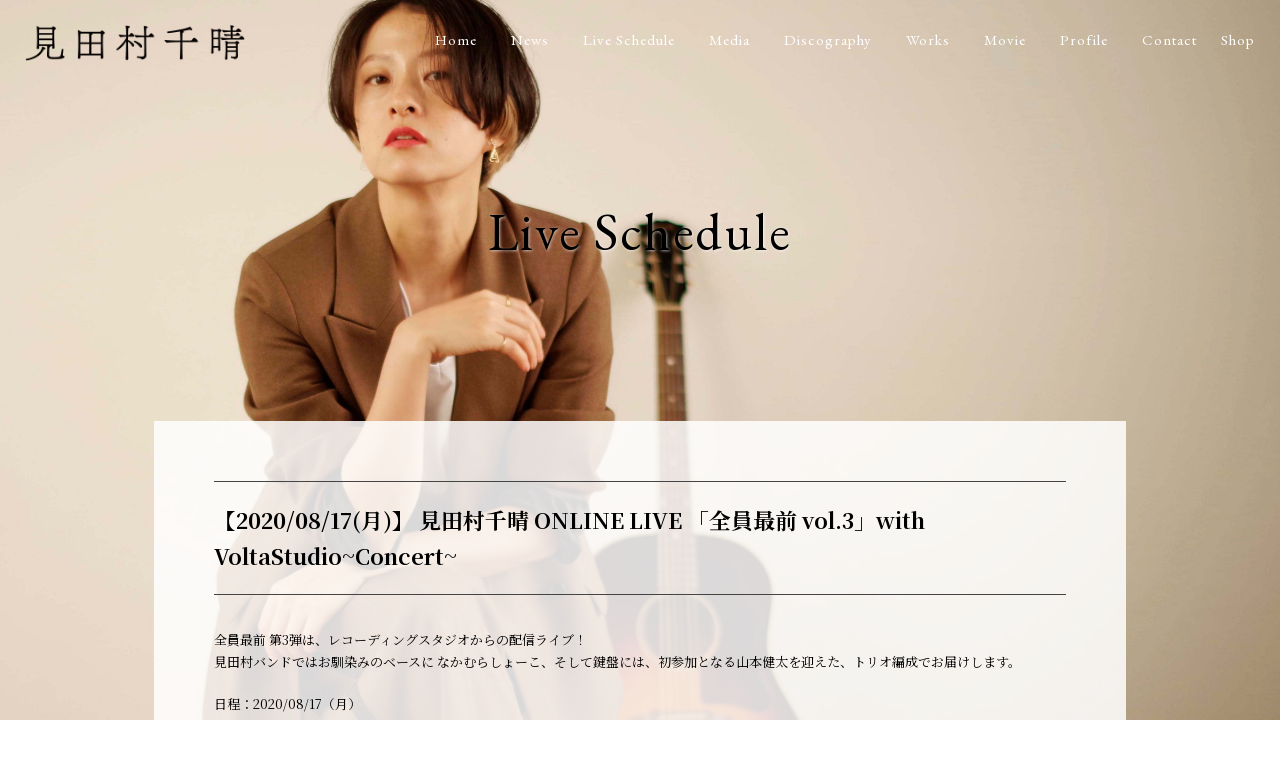

--- FILE ---
content_type: text/html; charset=UTF-8
request_url: https://mitamurachiharu.com/live/636
body_size: 3998
content:
<!DOCTYPE html>
<html lang="ja">
<head>
<meta charset="UTF-8">
<meta http-equiv="X-UA-Compatible" content="IE=9;IE=10;IE=Edge,chrome=1"/>
<meta name="viewport" content="user-scalable=yes, initial-scale=1.0, width=device-width"/>
<meta name="format-detection" content="telephone=no">
<title>【2020/08/17(月)】 見田村千晴 ONLINE LIVE 「全員最前 vol.3」with VoltaStudio~Concert~  |  見田村千晴 OFFICIAL WEB</title>
<meta name="description" content="人間味とリアリティに溢れた歌詞を容赦のない強さで歌う、女性シンガーソングライター見田村千晴の公式ホームページ。">
<meta name="keywords" content="見田村千晴,ミタムラチハル,みたむらちはる,シンガーソングライター">

<meta property="og:title" content="【2020/08/17(月)】 見田村千晴 ONLINE LIVE 「全員最前 vol.3」with VoltaStudio~Concert~ | 見田村千晴 OFFICIAL WEB" >
<meta property="og:type" content="website">
<meta property="og:url" content="https://mitamurachiharu.com">
<meta property="og:image" content="https://mitamurachiharu.com/cmsdir/wp-content/themes/mitamura/img/ogp.jpg">
<meta property="og:site_name" content="見田村千晴 OFFICIAL WEB">
<meta property="og:description" content="人間味とリアリティに溢れた歌詞を容赦のない強さで歌う、女性シンガーソングライター見田村千晴の公式ホームページ。">
<meta name="twitter:card" content="summary_large_image"/>
<meta name="twitter:title" content="【2020/08/17(月)】 見田村千晴 ONLINE LIVE 「全員最前 vol.3」with VoltaStudio~Concert~ | 見田村千晴 OFFICIAL WEB">
<meta name="twitter:description" content="人間味とリアリティに溢れた歌詞を容赦のない強さで歌う、女性シンガーソングライター見田村千晴の公式ホームページ。">
<meta name="twitter:image" content="https://mitamurachiharu.com/cmsdir/wp-content/themes/mitamura/img/ogp.jpg">
<meta itemprop="image" content="https://mitamurachiharu.com/cmsdir/wp-content/themes/mitamura/img/ogp.jpg">

<link rel="shortcut icon" href="https://mitamurachiharu.com/cmsdir/wp-content/themes/mitamura/img/favicon.ico">
<link rel="apple-touch-icon-precomposed" href="https://mitamurachiharu.com/cmsdir/wp-content/themes/mitamura/img/touchicon.png">
<link rel="alternate" type="application/rss+xml" title="RSS" href="https://mitamurachiharu.com/feed" />

<link rel="stylesheet" href="https://fonts.googleapis.com/css?family=EB+Garamond:400,700&display=swap">
<link rel="stylesheet" href="https://fonts.googleapis.com/css?family=Noto+Serif+JP:400,700&display=swap&subset=japanese">
<link rel="stylesheet" href="https://mitamurachiharu.com/cmsdir/wp-content/themes/mitamura/css/fontello.css">
<link rel="stylesheet" href="https://mitamurachiharu.com/cmsdir/wp-content/themes/mitamura/css/responsive.css">
<link rel="stylesheet/less" type="text/css" href="https://mitamurachiharu.com/cmsdir/wp-content/themes/mitamura/css/styles.less">
<script src="//cdnjs.cloudflare.com/ajax/libs/less.js/3.9.0/less.min.js"></script>
<script src="https://ajax.googleapis.com/ajax/libs/jquery/2.2.4/jquery.min.js"></script>
<meta name='robots' content='max-image-preview:large' />
<link rel='dns-prefetch' href='//www.google.com' />
<link rel='dns-prefetch' href='//s.w.org' />
<link rel='stylesheet' id='wp-block-library-css'  href='https://mitamurachiharu.com/cmsdir/wp-includes/css/dist/block-library/style.min.css?ver=5.7.14' type='text/css' media='all' />
<link rel='stylesheet' id='contact-form-7-css'  href='https://mitamurachiharu.com/cmsdir/wp-content/plugins/contact-form-7/includes/css/styles.css?ver=5.4.1' type='text/css' media='all' />
<link rel="https://api.w.org/" href="https://mitamurachiharu.com/wp-json/" /><link rel="alternate" type="application/json" href="https://mitamurachiharu.com/wp-json/wp/v2/posts/636" /><link rel="canonical" href="https://mitamurachiharu.com/live/636" />
<link rel='shortlink' href='https://mitamurachiharu.com/?p=636' />
<link rel="alternate" type="application/json+oembed" href="https://mitamurachiharu.com/wp-json/oembed/1.0/embed?url=https%3A%2F%2Fmitamurachiharu.com%2Flive%2F636" />
<link rel="alternate" type="text/xml+oembed" href="https://mitamurachiharu.com/wp-json/oembed/1.0/embed?url=https%3A%2F%2Fmitamurachiharu.com%2Flive%2F636&#038;format=xml" />
</head>

<body class="post-template-default single single-post postid-636 single-format-standard">

<div id="layer">
<header id="header" class="cf">
	<h1 class="wf"><a href="https://mitamurachiharu.com"><img src="https://mitamurachiharu.com/cmsdir/wp-content/themes/mitamura/img/logo.png" alt="見田村千晴 OFFICIAL WEB"></a></h1>
	<nav class="pc">
		<ul class="wf cf">
			<li><a href="https://mitamurachiharu.com">Home</a></li>
			<li><a href="https://mitamurachiharu.com/news/">News</a></li>
			<li><a href="https://mitamurachiharu.com/live/">Live Schedule</a></li>
			<li><a href="https://mitamurachiharu.com/media/">Media</a></li>
			<li><a href="https://mitamurachiharu.com/discography/">Discography</a></li>
			<li><a href="https://mitamurachiharu.com/works/">Works</a></li>
			<li><a href="https://mitamurachiharu.com/movie/">Movie</a></li>
			<li><a href="https://mitamurachiharu.com/profile/">Profile</a></li>
			<li><a href="https://mitamurachiharu.com/contact/">Contact</a></li>
			<li><a href="https://mitamurachiharu.stores.jp/" target="_blank">Shop</a></li>
		</ul>
	</nav>
</header>

<button id="menubtn" class="btn sp"></button>
<div id="spnav" class="sp">
	<nav class="sp">
		<ul class="wf cf">
			<li><a href="https://mitamurachiharu.com">Home</a></li>
			<li><a href="https://mitamurachiharu.com/news/">News</a></li>
			<li><a href="https://mitamurachiharu.com/live/">Live Schedule</a></li>
			<li><a href="https://mitamurachiharu.com/media/">Media</a></li>
			<li><a href="https://mitamurachiharu.com/discography/">Discography</a></li>
			<li><a href="https://mitamurachiharu.com/works/">Works</a></li>
			<li><a href="https://mitamurachiharu.com/movie/">Movie</a></li>
			<li><a href="https://mitamurachiharu.com/profile/">Profile</a></li>
			<li><a href="https://mitamurachiharu.com/contact/">Contact</a></li>
			<li><a href="https://mitamurachiharu.stores.jp/" target="_blank">Shop</a></li>
			<li class="sns"><a href="https://note.mu/chiharu_mtmr" target="_blank"><i class="icon-doc"></i></a></li>
			<li class="sns"><a href="https://twitter.com/chiharu_mtmr" target="_blank"><i class="icon-twitter"></i></a></li>
			<li class="sns"><a href="https://www.instagram.com/chiharu_mtmr/" target="_blank"><i class="icon-instagram"></i></a></li>
			<li class="sns"><a href="https://www.facebook.com/MitamuraChiharuOfficial" target="_blank"><i class="icon-facebook-official"></i></a></li>
			<li class="sns"><a href="https://www.youtube.com/user/mitamurachiharu" target="_blank"><i class="icon-youtube-play"></i></a></li>
		</ul>
	</nav>
</div><!-- END#spnav -->
<div class="container">
	<section class="pagetitle">
		<h2 class="wf">Live Schedule</h2>
	</section>
	<main id="main">
		<div class="pagebody">
						<article id="636" class="cf">
				<div class="postbody">
					<h3>【2020/08/17(月)】 見田村千晴 ONLINE LIVE 「全員最前 vol.3」with VoltaStudio~Concert~</h3>
					<p>全員最前 第3弾は、レコーディングスタジオからの配信ライブ！<br />
見田村バンドではお馴染みのベースに なかむらしょーこ、そして鍵盤には、初参加となる山本健太を迎えた、トリオ編成でお届けします。</p>
<p>日程：2020/08/17（月）<br />
時間：start 20:00<br />
料金：¥2,500(税込) </p>
<p>出演：見田村千晴<br />
メンバー：Key:山本健太 / Bass:なかむらしょーこ</p>
<p><チケット販売ページ><br />
<a href="https://twitcasting.tv/c:voltastudio/shopcart/16229" rel="noopener noreferrer" target="_blank">https://twitcasting.tv/c:voltastudio/shopcart/16229</a><br />
※ツイキャス公式ストアにて発売<br />
※アーカイブ（録画）は２週間残ります。当日見られない方もご購入いただければ２週間はご覧いただけます。</p>
<p>※お持ちのパソコンやスマートフォンにてご視聴いただけます。<br />
※動画音声の無断転載は禁止です。<br />
※ご視聴のチケットは、ツイキャス公式ストアにて発売。詳しくは販売ページをご覧下さい。<br />
※決済方法などの質問に関してのお問い合わせは、下記のツイキャス運営にお願いいたします。コチラのサイトではお応え出来ません。ご了承下さい。<br />
　<ツイキャスヘルプセンター><a href="https://twitcasting.tv/helpcenter.php" rel="noopener noreferrer" target="_blank">https://twitcasting.tv/helpcenter.php</a></p>
<p><img loading="lazy" width="2000" height="1125" src="https://mitamurachiharu.com/cmsdir/wp-content/uploads/2020/07/2155c5c2e7918187c14f506a20abe5d5.jpg" alt="" class="alignnone size-full wp-image-635" srcset="https://mitamurachiharu.com/cmsdir/wp-content/uploads/2020/07/2155c5c2e7918187c14f506a20abe5d5.jpg 2000w, https://mitamurachiharu.com/cmsdir/wp-content/uploads/2020/07/2155c5c2e7918187c14f506a20abe5d5-1080x608.jpg 1080w, https://mitamurachiharu.com/cmsdir/wp-content/uploads/2020/07/2155c5c2e7918187c14f506a20abe5d5-768x432.jpg 768w, https://mitamurachiharu.com/cmsdir/wp-content/uploads/2020/07/2155c5c2e7918187c14f506a20abe5d5-1536x864.jpg 1536w" sizes="(max-width: 2000px) 100vw, 2000px" /></p>
									</div><!-- END.postbody -->
			</article>
					</div><!-- END.pagebody -->

		<div class="pagenation backtolist wf">
			<a href="https://mitamurachiharu.com/live/"><div>back</div></a>
		</div><!-- END.pagenation -->

	</main>
</div><!-- END.container -->

<footer>
	<div class="cf">
			</div><!-- END. -->
	<nav class="pc">
		<ul>
			<li class="sns"><a href="https://note.mu/chiharu_mtmr" target="_blank"><i class="icon-doc"></i></a></li>
			<li class="sns"><a href="https://twitter.com/chiharu_mtmr" target="_blank"><i class="icon-twitter"></i></a></li>
			<li class="sns"><a href="https://www.instagram.com/chiharu_mtmr/" target="_blank"><i class="icon-instagram"></i></a></li>
			<li class="sns"><a href="https://www.facebook.com/MitamuraChiharuOfficial" target="_blank"><i class="icon-facebook-official"></i></a></li>
			<li class="sns"><a href="https://www.youtube.com/user/mitamurachiharu" target="_blank"><i class="icon-youtube-play"></i></a></li>
		</ul>
	</nav>
	<small class="wf">Website by <a href="https://champagne-supernova.com/" target="_blank">船山祐幸</a><br>
	&copy; KICHIJITSU RECORDS</small>
	<div class="footlogo">
		<img src="https://mitamurachiharu.com/cmsdir/wp-content/themes/mitamura/img/footlogo.png" alt="KICHIJITSU RECORDS">
	</div><!-- END.footlogo -->
</footer>
</div><!-- END#layer -->

<link rel="stylesheet" href="https://cdnjs.cloudflare.com/ajax/libs/animate.css/3.7.2/animate.min.css">
<script src="https://mitamurachiharu.com/cmsdir/wp-content/themes/mitamura/js/wow.min.js"></script>
<script>wow=new WOW({boxClass:'wow',animateClass:'animated',offset:0,live:true})
wow.init();</script>
<script src="https://mitamurachiharu.com/cmsdir/wp-content/themes/mitamura/js/footerFixed-min.js"></script>
<script src="https://mitamurachiharu.com/cmsdir/wp-content/themes/mitamura/js/jquery.common.js"></script>

<script src="https://mitamurachiharu.com/cmsdir/wp-content/themes/mitamura/js/jquery.backstretch.min.js"></script>
<script>$.backstretch(["https://mitamurachiharu.com/cmsdir/wp-content/themes/mitamura/img/bg.jpg"]);</script>


<script type='text/javascript' src='https://mitamurachiharu.com/cmsdir/wp-includes/js/dist/vendor/wp-polyfill.min.js?ver=7.4.4' id='wp-polyfill-js'></script>
<script type='text/javascript' id='wp-polyfill-js-after'>
( 'fetch' in window ) || document.write( '<script src="https://mitamurachiharu.com/cmsdir/wp-includes/js/dist/vendor/wp-polyfill-fetch.min.js?ver=3.0.0"></scr' + 'ipt>' );( document.contains ) || document.write( '<script src="https://mitamurachiharu.com/cmsdir/wp-includes/js/dist/vendor/wp-polyfill-node-contains.min.js?ver=3.42.0"></scr' + 'ipt>' );( window.DOMRect ) || document.write( '<script src="https://mitamurachiharu.com/cmsdir/wp-includes/js/dist/vendor/wp-polyfill-dom-rect.min.js?ver=3.42.0"></scr' + 'ipt>' );( window.URL && window.URL.prototype && window.URLSearchParams ) || document.write( '<script src="https://mitamurachiharu.com/cmsdir/wp-includes/js/dist/vendor/wp-polyfill-url.min.js?ver=3.6.4"></scr' + 'ipt>' );( window.FormData && window.FormData.prototype.keys ) || document.write( '<script src="https://mitamurachiharu.com/cmsdir/wp-includes/js/dist/vendor/wp-polyfill-formdata.min.js?ver=3.0.12"></scr' + 'ipt>' );( Element.prototype.matches && Element.prototype.closest ) || document.write( '<script src="https://mitamurachiharu.com/cmsdir/wp-includes/js/dist/vendor/wp-polyfill-element-closest.min.js?ver=2.0.2"></scr' + 'ipt>' );( 'objectFit' in document.documentElement.style ) || document.write( '<script src="https://mitamurachiharu.com/cmsdir/wp-includes/js/dist/vendor/wp-polyfill-object-fit.min.js?ver=2.3.4"></scr' + 'ipt>' );
</script>
<script type='text/javascript' id='contact-form-7-js-extra'>
/* <![CDATA[ */
var wpcf7 = {"api":{"root":"https:\/\/mitamurachiharu.com\/wp-json\/","namespace":"contact-form-7\/v1"}};
/* ]]> */
</script>
<script type='text/javascript' src='https://mitamurachiharu.com/cmsdir/wp-content/plugins/contact-form-7/includes/js/index.js?ver=5.4.1' id='contact-form-7-js'></script>
<script type='text/javascript' src='https://www.google.com/recaptcha/api.js?render=6Lf8TwEVAAAAAABYqGqg5kxMkEmUGhV3iPmSc9le&#038;ver=3.0' id='google-recaptcha-js'></script>
<script type='text/javascript' id='wpcf7-recaptcha-js-extra'>
/* <![CDATA[ */
var wpcf7_recaptcha = {"sitekey":"6Lf8TwEVAAAAAABYqGqg5kxMkEmUGhV3iPmSc9le","actions":{"homepage":"homepage","contactform":"contactform"}};
/* ]]> */
</script>
<script type='text/javascript' src='https://mitamurachiharu.com/cmsdir/wp-content/plugins/contact-form-7/modules/recaptcha/index.js?ver=5.4.1' id='wpcf7-recaptcha-js'></script>
<script type='text/javascript' src='https://mitamurachiharu.com/cmsdir/wp-includes/js/wp-embed.min.js?ver=5.7.14' id='wp-embed-js'></script>
</body>
</html>

--- FILE ---
content_type: text/html; charset=utf-8
request_url: https://www.google.com/recaptcha/api2/anchor?ar=1&k=6Lf8TwEVAAAAAABYqGqg5kxMkEmUGhV3iPmSc9le&co=aHR0cHM6Ly9taXRhbXVyYWNoaWhhcnUuY29tOjQ0Mw..&hl=en&v=jdMmXeCQEkPbnFDy9T04NbgJ&size=invisible&anchor-ms=20000&execute-ms=15000&cb=5zh9ixc77tl5
body_size: 46788
content:
<!DOCTYPE HTML><html dir="ltr" lang="en"><head><meta http-equiv="Content-Type" content="text/html; charset=UTF-8">
<meta http-equiv="X-UA-Compatible" content="IE=edge">
<title>reCAPTCHA</title>
<style type="text/css">
/* cyrillic-ext */
@font-face {
  font-family: 'Roboto';
  font-style: normal;
  font-weight: 400;
  font-stretch: 100%;
  src: url(//fonts.gstatic.com/s/roboto/v48/KFO7CnqEu92Fr1ME7kSn66aGLdTylUAMa3GUBHMdazTgWw.woff2) format('woff2');
  unicode-range: U+0460-052F, U+1C80-1C8A, U+20B4, U+2DE0-2DFF, U+A640-A69F, U+FE2E-FE2F;
}
/* cyrillic */
@font-face {
  font-family: 'Roboto';
  font-style: normal;
  font-weight: 400;
  font-stretch: 100%;
  src: url(//fonts.gstatic.com/s/roboto/v48/KFO7CnqEu92Fr1ME7kSn66aGLdTylUAMa3iUBHMdazTgWw.woff2) format('woff2');
  unicode-range: U+0301, U+0400-045F, U+0490-0491, U+04B0-04B1, U+2116;
}
/* greek-ext */
@font-face {
  font-family: 'Roboto';
  font-style: normal;
  font-weight: 400;
  font-stretch: 100%;
  src: url(//fonts.gstatic.com/s/roboto/v48/KFO7CnqEu92Fr1ME7kSn66aGLdTylUAMa3CUBHMdazTgWw.woff2) format('woff2');
  unicode-range: U+1F00-1FFF;
}
/* greek */
@font-face {
  font-family: 'Roboto';
  font-style: normal;
  font-weight: 400;
  font-stretch: 100%;
  src: url(//fonts.gstatic.com/s/roboto/v48/KFO7CnqEu92Fr1ME7kSn66aGLdTylUAMa3-UBHMdazTgWw.woff2) format('woff2');
  unicode-range: U+0370-0377, U+037A-037F, U+0384-038A, U+038C, U+038E-03A1, U+03A3-03FF;
}
/* math */
@font-face {
  font-family: 'Roboto';
  font-style: normal;
  font-weight: 400;
  font-stretch: 100%;
  src: url(//fonts.gstatic.com/s/roboto/v48/KFO7CnqEu92Fr1ME7kSn66aGLdTylUAMawCUBHMdazTgWw.woff2) format('woff2');
  unicode-range: U+0302-0303, U+0305, U+0307-0308, U+0310, U+0312, U+0315, U+031A, U+0326-0327, U+032C, U+032F-0330, U+0332-0333, U+0338, U+033A, U+0346, U+034D, U+0391-03A1, U+03A3-03A9, U+03B1-03C9, U+03D1, U+03D5-03D6, U+03F0-03F1, U+03F4-03F5, U+2016-2017, U+2034-2038, U+203C, U+2040, U+2043, U+2047, U+2050, U+2057, U+205F, U+2070-2071, U+2074-208E, U+2090-209C, U+20D0-20DC, U+20E1, U+20E5-20EF, U+2100-2112, U+2114-2115, U+2117-2121, U+2123-214F, U+2190, U+2192, U+2194-21AE, U+21B0-21E5, U+21F1-21F2, U+21F4-2211, U+2213-2214, U+2216-22FF, U+2308-230B, U+2310, U+2319, U+231C-2321, U+2336-237A, U+237C, U+2395, U+239B-23B7, U+23D0, U+23DC-23E1, U+2474-2475, U+25AF, U+25B3, U+25B7, U+25BD, U+25C1, U+25CA, U+25CC, U+25FB, U+266D-266F, U+27C0-27FF, U+2900-2AFF, U+2B0E-2B11, U+2B30-2B4C, U+2BFE, U+3030, U+FF5B, U+FF5D, U+1D400-1D7FF, U+1EE00-1EEFF;
}
/* symbols */
@font-face {
  font-family: 'Roboto';
  font-style: normal;
  font-weight: 400;
  font-stretch: 100%;
  src: url(//fonts.gstatic.com/s/roboto/v48/KFO7CnqEu92Fr1ME7kSn66aGLdTylUAMaxKUBHMdazTgWw.woff2) format('woff2');
  unicode-range: U+0001-000C, U+000E-001F, U+007F-009F, U+20DD-20E0, U+20E2-20E4, U+2150-218F, U+2190, U+2192, U+2194-2199, U+21AF, U+21E6-21F0, U+21F3, U+2218-2219, U+2299, U+22C4-22C6, U+2300-243F, U+2440-244A, U+2460-24FF, U+25A0-27BF, U+2800-28FF, U+2921-2922, U+2981, U+29BF, U+29EB, U+2B00-2BFF, U+4DC0-4DFF, U+FFF9-FFFB, U+10140-1018E, U+10190-1019C, U+101A0, U+101D0-101FD, U+102E0-102FB, U+10E60-10E7E, U+1D2C0-1D2D3, U+1D2E0-1D37F, U+1F000-1F0FF, U+1F100-1F1AD, U+1F1E6-1F1FF, U+1F30D-1F30F, U+1F315, U+1F31C, U+1F31E, U+1F320-1F32C, U+1F336, U+1F378, U+1F37D, U+1F382, U+1F393-1F39F, U+1F3A7-1F3A8, U+1F3AC-1F3AF, U+1F3C2, U+1F3C4-1F3C6, U+1F3CA-1F3CE, U+1F3D4-1F3E0, U+1F3ED, U+1F3F1-1F3F3, U+1F3F5-1F3F7, U+1F408, U+1F415, U+1F41F, U+1F426, U+1F43F, U+1F441-1F442, U+1F444, U+1F446-1F449, U+1F44C-1F44E, U+1F453, U+1F46A, U+1F47D, U+1F4A3, U+1F4B0, U+1F4B3, U+1F4B9, U+1F4BB, U+1F4BF, U+1F4C8-1F4CB, U+1F4D6, U+1F4DA, U+1F4DF, U+1F4E3-1F4E6, U+1F4EA-1F4ED, U+1F4F7, U+1F4F9-1F4FB, U+1F4FD-1F4FE, U+1F503, U+1F507-1F50B, U+1F50D, U+1F512-1F513, U+1F53E-1F54A, U+1F54F-1F5FA, U+1F610, U+1F650-1F67F, U+1F687, U+1F68D, U+1F691, U+1F694, U+1F698, U+1F6AD, U+1F6B2, U+1F6B9-1F6BA, U+1F6BC, U+1F6C6-1F6CF, U+1F6D3-1F6D7, U+1F6E0-1F6EA, U+1F6F0-1F6F3, U+1F6F7-1F6FC, U+1F700-1F7FF, U+1F800-1F80B, U+1F810-1F847, U+1F850-1F859, U+1F860-1F887, U+1F890-1F8AD, U+1F8B0-1F8BB, U+1F8C0-1F8C1, U+1F900-1F90B, U+1F93B, U+1F946, U+1F984, U+1F996, U+1F9E9, U+1FA00-1FA6F, U+1FA70-1FA7C, U+1FA80-1FA89, U+1FA8F-1FAC6, U+1FACE-1FADC, U+1FADF-1FAE9, U+1FAF0-1FAF8, U+1FB00-1FBFF;
}
/* vietnamese */
@font-face {
  font-family: 'Roboto';
  font-style: normal;
  font-weight: 400;
  font-stretch: 100%;
  src: url(//fonts.gstatic.com/s/roboto/v48/KFO7CnqEu92Fr1ME7kSn66aGLdTylUAMa3OUBHMdazTgWw.woff2) format('woff2');
  unicode-range: U+0102-0103, U+0110-0111, U+0128-0129, U+0168-0169, U+01A0-01A1, U+01AF-01B0, U+0300-0301, U+0303-0304, U+0308-0309, U+0323, U+0329, U+1EA0-1EF9, U+20AB;
}
/* latin-ext */
@font-face {
  font-family: 'Roboto';
  font-style: normal;
  font-weight: 400;
  font-stretch: 100%;
  src: url(//fonts.gstatic.com/s/roboto/v48/KFO7CnqEu92Fr1ME7kSn66aGLdTylUAMa3KUBHMdazTgWw.woff2) format('woff2');
  unicode-range: U+0100-02BA, U+02BD-02C5, U+02C7-02CC, U+02CE-02D7, U+02DD-02FF, U+0304, U+0308, U+0329, U+1D00-1DBF, U+1E00-1E9F, U+1EF2-1EFF, U+2020, U+20A0-20AB, U+20AD-20C0, U+2113, U+2C60-2C7F, U+A720-A7FF;
}
/* latin */
@font-face {
  font-family: 'Roboto';
  font-style: normal;
  font-weight: 400;
  font-stretch: 100%;
  src: url(//fonts.gstatic.com/s/roboto/v48/KFO7CnqEu92Fr1ME7kSn66aGLdTylUAMa3yUBHMdazQ.woff2) format('woff2');
  unicode-range: U+0000-00FF, U+0131, U+0152-0153, U+02BB-02BC, U+02C6, U+02DA, U+02DC, U+0304, U+0308, U+0329, U+2000-206F, U+20AC, U+2122, U+2191, U+2193, U+2212, U+2215, U+FEFF, U+FFFD;
}
/* cyrillic-ext */
@font-face {
  font-family: 'Roboto';
  font-style: normal;
  font-weight: 500;
  font-stretch: 100%;
  src: url(//fonts.gstatic.com/s/roboto/v48/KFO7CnqEu92Fr1ME7kSn66aGLdTylUAMa3GUBHMdazTgWw.woff2) format('woff2');
  unicode-range: U+0460-052F, U+1C80-1C8A, U+20B4, U+2DE0-2DFF, U+A640-A69F, U+FE2E-FE2F;
}
/* cyrillic */
@font-face {
  font-family: 'Roboto';
  font-style: normal;
  font-weight: 500;
  font-stretch: 100%;
  src: url(//fonts.gstatic.com/s/roboto/v48/KFO7CnqEu92Fr1ME7kSn66aGLdTylUAMa3iUBHMdazTgWw.woff2) format('woff2');
  unicode-range: U+0301, U+0400-045F, U+0490-0491, U+04B0-04B1, U+2116;
}
/* greek-ext */
@font-face {
  font-family: 'Roboto';
  font-style: normal;
  font-weight: 500;
  font-stretch: 100%;
  src: url(//fonts.gstatic.com/s/roboto/v48/KFO7CnqEu92Fr1ME7kSn66aGLdTylUAMa3CUBHMdazTgWw.woff2) format('woff2');
  unicode-range: U+1F00-1FFF;
}
/* greek */
@font-face {
  font-family: 'Roboto';
  font-style: normal;
  font-weight: 500;
  font-stretch: 100%;
  src: url(//fonts.gstatic.com/s/roboto/v48/KFO7CnqEu92Fr1ME7kSn66aGLdTylUAMa3-UBHMdazTgWw.woff2) format('woff2');
  unicode-range: U+0370-0377, U+037A-037F, U+0384-038A, U+038C, U+038E-03A1, U+03A3-03FF;
}
/* math */
@font-face {
  font-family: 'Roboto';
  font-style: normal;
  font-weight: 500;
  font-stretch: 100%;
  src: url(//fonts.gstatic.com/s/roboto/v48/KFO7CnqEu92Fr1ME7kSn66aGLdTylUAMawCUBHMdazTgWw.woff2) format('woff2');
  unicode-range: U+0302-0303, U+0305, U+0307-0308, U+0310, U+0312, U+0315, U+031A, U+0326-0327, U+032C, U+032F-0330, U+0332-0333, U+0338, U+033A, U+0346, U+034D, U+0391-03A1, U+03A3-03A9, U+03B1-03C9, U+03D1, U+03D5-03D6, U+03F0-03F1, U+03F4-03F5, U+2016-2017, U+2034-2038, U+203C, U+2040, U+2043, U+2047, U+2050, U+2057, U+205F, U+2070-2071, U+2074-208E, U+2090-209C, U+20D0-20DC, U+20E1, U+20E5-20EF, U+2100-2112, U+2114-2115, U+2117-2121, U+2123-214F, U+2190, U+2192, U+2194-21AE, U+21B0-21E5, U+21F1-21F2, U+21F4-2211, U+2213-2214, U+2216-22FF, U+2308-230B, U+2310, U+2319, U+231C-2321, U+2336-237A, U+237C, U+2395, U+239B-23B7, U+23D0, U+23DC-23E1, U+2474-2475, U+25AF, U+25B3, U+25B7, U+25BD, U+25C1, U+25CA, U+25CC, U+25FB, U+266D-266F, U+27C0-27FF, U+2900-2AFF, U+2B0E-2B11, U+2B30-2B4C, U+2BFE, U+3030, U+FF5B, U+FF5D, U+1D400-1D7FF, U+1EE00-1EEFF;
}
/* symbols */
@font-face {
  font-family: 'Roboto';
  font-style: normal;
  font-weight: 500;
  font-stretch: 100%;
  src: url(//fonts.gstatic.com/s/roboto/v48/KFO7CnqEu92Fr1ME7kSn66aGLdTylUAMaxKUBHMdazTgWw.woff2) format('woff2');
  unicode-range: U+0001-000C, U+000E-001F, U+007F-009F, U+20DD-20E0, U+20E2-20E4, U+2150-218F, U+2190, U+2192, U+2194-2199, U+21AF, U+21E6-21F0, U+21F3, U+2218-2219, U+2299, U+22C4-22C6, U+2300-243F, U+2440-244A, U+2460-24FF, U+25A0-27BF, U+2800-28FF, U+2921-2922, U+2981, U+29BF, U+29EB, U+2B00-2BFF, U+4DC0-4DFF, U+FFF9-FFFB, U+10140-1018E, U+10190-1019C, U+101A0, U+101D0-101FD, U+102E0-102FB, U+10E60-10E7E, U+1D2C0-1D2D3, U+1D2E0-1D37F, U+1F000-1F0FF, U+1F100-1F1AD, U+1F1E6-1F1FF, U+1F30D-1F30F, U+1F315, U+1F31C, U+1F31E, U+1F320-1F32C, U+1F336, U+1F378, U+1F37D, U+1F382, U+1F393-1F39F, U+1F3A7-1F3A8, U+1F3AC-1F3AF, U+1F3C2, U+1F3C4-1F3C6, U+1F3CA-1F3CE, U+1F3D4-1F3E0, U+1F3ED, U+1F3F1-1F3F3, U+1F3F5-1F3F7, U+1F408, U+1F415, U+1F41F, U+1F426, U+1F43F, U+1F441-1F442, U+1F444, U+1F446-1F449, U+1F44C-1F44E, U+1F453, U+1F46A, U+1F47D, U+1F4A3, U+1F4B0, U+1F4B3, U+1F4B9, U+1F4BB, U+1F4BF, U+1F4C8-1F4CB, U+1F4D6, U+1F4DA, U+1F4DF, U+1F4E3-1F4E6, U+1F4EA-1F4ED, U+1F4F7, U+1F4F9-1F4FB, U+1F4FD-1F4FE, U+1F503, U+1F507-1F50B, U+1F50D, U+1F512-1F513, U+1F53E-1F54A, U+1F54F-1F5FA, U+1F610, U+1F650-1F67F, U+1F687, U+1F68D, U+1F691, U+1F694, U+1F698, U+1F6AD, U+1F6B2, U+1F6B9-1F6BA, U+1F6BC, U+1F6C6-1F6CF, U+1F6D3-1F6D7, U+1F6E0-1F6EA, U+1F6F0-1F6F3, U+1F6F7-1F6FC, U+1F700-1F7FF, U+1F800-1F80B, U+1F810-1F847, U+1F850-1F859, U+1F860-1F887, U+1F890-1F8AD, U+1F8B0-1F8BB, U+1F8C0-1F8C1, U+1F900-1F90B, U+1F93B, U+1F946, U+1F984, U+1F996, U+1F9E9, U+1FA00-1FA6F, U+1FA70-1FA7C, U+1FA80-1FA89, U+1FA8F-1FAC6, U+1FACE-1FADC, U+1FADF-1FAE9, U+1FAF0-1FAF8, U+1FB00-1FBFF;
}
/* vietnamese */
@font-face {
  font-family: 'Roboto';
  font-style: normal;
  font-weight: 500;
  font-stretch: 100%;
  src: url(//fonts.gstatic.com/s/roboto/v48/KFO7CnqEu92Fr1ME7kSn66aGLdTylUAMa3OUBHMdazTgWw.woff2) format('woff2');
  unicode-range: U+0102-0103, U+0110-0111, U+0128-0129, U+0168-0169, U+01A0-01A1, U+01AF-01B0, U+0300-0301, U+0303-0304, U+0308-0309, U+0323, U+0329, U+1EA0-1EF9, U+20AB;
}
/* latin-ext */
@font-face {
  font-family: 'Roboto';
  font-style: normal;
  font-weight: 500;
  font-stretch: 100%;
  src: url(//fonts.gstatic.com/s/roboto/v48/KFO7CnqEu92Fr1ME7kSn66aGLdTylUAMa3KUBHMdazTgWw.woff2) format('woff2');
  unicode-range: U+0100-02BA, U+02BD-02C5, U+02C7-02CC, U+02CE-02D7, U+02DD-02FF, U+0304, U+0308, U+0329, U+1D00-1DBF, U+1E00-1E9F, U+1EF2-1EFF, U+2020, U+20A0-20AB, U+20AD-20C0, U+2113, U+2C60-2C7F, U+A720-A7FF;
}
/* latin */
@font-face {
  font-family: 'Roboto';
  font-style: normal;
  font-weight: 500;
  font-stretch: 100%;
  src: url(//fonts.gstatic.com/s/roboto/v48/KFO7CnqEu92Fr1ME7kSn66aGLdTylUAMa3yUBHMdazQ.woff2) format('woff2');
  unicode-range: U+0000-00FF, U+0131, U+0152-0153, U+02BB-02BC, U+02C6, U+02DA, U+02DC, U+0304, U+0308, U+0329, U+2000-206F, U+20AC, U+2122, U+2191, U+2193, U+2212, U+2215, U+FEFF, U+FFFD;
}
/* cyrillic-ext */
@font-face {
  font-family: 'Roboto';
  font-style: normal;
  font-weight: 900;
  font-stretch: 100%;
  src: url(//fonts.gstatic.com/s/roboto/v48/KFO7CnqEu92Fr1ME7kSn66aGLdTylUAMa3GUBHMdazTgWw.woff2) format('woff2');
  unicode-range: U+0460-052F, U+1C80-1C8A, U+20B4, U+2DE0-2DFF, U+A640-A69F, U+FE2E-FE2F;
}
/* cyrillic */
@font-face {
  font-family: 'Roboto';
  font-style: normal;
  font-weight: 900;
  font-stretch: 100%;
  src: url(//fonts.gstatic.com/s/roboto/v48/KFO7CnqEu92Fr1ME7kSn66aGLdTylUAMa3iUBHMdazTgWw.woff2) format('woff2');
  unicode-range: U+0301, U+0400-045F, U+0490-0491, U+04B0-04B1, U+2116;
}
/* greek-ext */
@font-face {
  font-family: 'Roboto';
  font-style: normal;
  font-weight: 900;
  font-stretch: 100%;
  src: url(//fonts.gstatic.com/s/roboto/v48/KFO7CnqEu92Fr1ME7kSn66aGLdTylUAMa3CUBHMdazTgWw.woff2) format('woff2');
  unicode-range: U+1F00-1FFF;
}
/* greek */
@font-face {
  font-family: 'Roboto';
  font-style: normal;
  font-weight: 900;
  font-stretch: 100%;
  src: url(//fonts.gstatic.com/s/roboto/v48/KFO7CnqEu92Fr1ME7kSn66aGLdTylUAMa3-UBHMdazTgWw.woff2) format('woff2');
  unicode-range: U+0370-0377, U+037A-037F, U+0384-038A, U+038C, U+038E-03A1, U+03A3-03FF;
}
/* math */
@font-face {
  font-family: 'Roboto';
  font-style: normal;
  font-weight: 900;
  font-stretch: 100%;
  src: url(//fonts.gstatic.com/s/roboto/v48/KFO7CnqEu92Fr1ME7kSn66aGLdTylUAMawCUBHMdazTgWw.woff2) format('woff2');
  unicode-range: U+0302-0303, U+0305, U+0307-0308, U+0310, U+0312, U+0315, U+031A, U+0326-0327, U+032C, U+032F-0330, U+0332-0333, U+0338, U+033A, U+0346, U+034D, U+0391-03A1, U+03A3-03A9, U+03B1-03C9, U+03D1, U+03D5-03D6, U+03F0-03F1, U+03F4-03F5, U+2016-2017, U+2034-2038, U+203C, U+2040, U+2043, U+2047, U+2050, U+2057, U+205F, U+2070-2071, U+2074-208E, U+2090-209C, U+20D0-20DC, U+20E1, U+20E5-20EF, U+2100-2112, U+2114-2115, U+2117-2121, U+2123-214F, U+2190, U+2192, U+2194-21AE, U+21B0-21E5, U+21F1-21F2, U+21F4-2211, U+2213-2214, U+2216-22FF, U+2308-230B, U+2310, U+2319, U+231C-2321, U+2336-237A, U+237C, U+2395, U+239B-23B7, U+23D0, U+23DC-23E1, U+2474-2475, U+25AF, U+25B3, U+25B7, U+25BD, U+25C1, U+25CA, U+25CC, U+25FB, U+266D-266F, U+27C0-27FF, U+2900-2AFF, U+2B0E-2B11, U+2B30-2B4C, U+2BFE, U+3030, U+FF5B, U+FF5D, U+1D400-1D7FF, U+1EE00-1EEFF;
}
/* symbols */
@font-face {
  font-family: 'Roboto';
  font-style: normal;
  font-weight: 900;
  font-stretch: 100%;
  src: url(//fonts.gstatic.com/s/roboto/v48/KFO7CnqEu92Fr1ME7kSn66aGLdTylUAMaxKUBHMdazTgWw.woff2) format('woff2');
  unicode-range: U+0001-000C, U+000E-001F, U+007F-009F, U+20DD-20E0, U+20E2-20E4, U+2150-218F, U+2190, U+2192, U+2194-2199, U+21AF, U+21E6-21F0, U+21F3, U+2218-2219, U+2299, U+22C4-22C6, U+2300-243F, U+2440-244A, U+2460-24FF, U+25A0-27BF, U+2800-28FF, U+2921-2922, U+2981, U+29BF, U+29EB, U+2B00-2BFF, U+4DC0-4DFF, U+FFF9-FFFB, U+10140-1018E, U+10190-1019C, U+101A0, U+101D0-101FD, U+102E0-102FB, U+10E60-10E7E, U+1D2C0-1D2D3, U+1D2E0-1D37F, U+1F000-1F0FF, U+1F100-1F1AD, U+1F1E6-1F1FF, U+1F30D-1F30F, U+1F315, U+1F31C, U+1F31E, U+1F320-1F32C, U+1F336, U+1F378, U+1F37D, U+1F382, U+1F393-1F39F, U+1F3A7-1F3A8, U+1F3AC-1F3AF, U+1F3C2, U+1F3C4-1F3C6, U+1F3CA-1F3CE, U+1F3D4-1F3E0, U+1F3ED, U+1F3F1-1F3F3, U+1F3F5-1F3F7, U+1F408, U+1F415, U+1F41F, U+1F426, U+1F43F, U+1F441-1F442, U+1F444, U+1F446-1F449, U+1F44C-1F44E, U+1F453, U+1F46A, U+1F47D, U+1F4A3, U+1F4B0, U+1F4B3, U+1F4B9, U+1F4BB, U+1F4BF, U+1F4C8-1F4CB, U+1F4D6, U+1F4DA, U+1F4DF, U+1F4E3-1F4E6, U+1F4EA-1F4ED, U+1F4F7, U+1F4F9-1F4FB, U+1F4FD-1F4FE, U+1F503, U+1F507-1F50B, U+1F50D, U+1F512-1F513, U+1F53E-1F54A, U+1F54F-1F5FA, U+1F610, U+1F650-1F67F, U+1F687, U+1F68D, U+1F691, U+1F694, U+1F698, U+1F6AD, U+1F6B2, U+1F6B9-1F6BA, U+1F6BC, U+1F6C6-1F6CF, U+1F6D3-1F6D7, U+1F6E0-1F6EA, U+1F6F0-1F6F3, U+1F6F7-1F6FC, U+1F700-1F7FF, U+1F800-1F80B, U+1F810-1F847, U+1F850-1F859, U+1F860-1F887, U+1F890-1F8AD, U+1F8B0-1F8BB, U+1F8C0-1F8C1, U+1F900-1F90B, U+1F93B, U+1F946, U+1F984, U+1F996, U+1F9E9, U+1FA00-1FA6F, U+1FA70-1FA7C, U+1FA80-1FA89, U+1FA8F-1FAC6, U+1FACE-1FADC, U+1FADF-1FAE9, U+1FAF0-1FAF8, U+1FB00-1FBFF;
}
/* vietnamese */
@font-face {
  font-family: 'Roboto';
  font-style: normal;
  font-weight: 900;
  font-stretch: 100%;
  src: url(//fonts.gstatic.com/s/roboto/v48/KFO7CnqEu92Fr1ME7kSn66aGLdTylUAMa3OUBHMdazTgWw.woff2) format('woff2');
  unicode-range: U+0102-0103, U+0110-0111, U+0128-0129, U+0168-0169, U+01A0-01A1, U+01AF-01B0, U+0300-0301, U+0303-0304, U+0308-0309, U+0323, U+0329, U+1EA0-1EF9, U+20AB;
}
/* latin-ext */
@font-face {
  font-family: 'Roboto';
  font-style: normal;
  font-weight: 900;
  font-stretch: 100%;
  src: url(//fonts.gstatic.com/s/roboto/v48/KFO7CnqEu92Fr1ME7kSn66aGLdTylUAMa3KUBHMdazTgWw.woff2) format('woff2');
  unicode-range: U+0100-02BA, U+02BD-02C5, U+02C7-02CC, U+02CE-02D7, U+02DD-02FF, U+0304, U+0308, U+0329, U+1D00-1DBF, U+1E00-1E9F, U+1EF2-1EFF, U+2020, U+20A0-20AB, U+20AD-20C0, U+2113, U+2C60-2C7F, U+A720-A7FF;
}
/* latin */
@font-face {
  font-family: 'Roboto';
  font-style: normal;
  font-weight: 900;
  font-stretch: 100%;
  src: url(//fonts.gstatic.com/s/roboto/v48/KFO7CnqEu92Fr1ME7kSn66aGLdTylUAMa3yUBHMdazQ.woff2) format('woff2');
  unicode-range: U+0000-00FF, U+0131, U+0152-0153, U+02BB-02BC, U+02C6, U+02DA, U+02DC, U+0304, U+0308, U+0329, U+2000-206F, U+20AC, U+2122, U+2191, U+2193, U+2212, U+2215, U+FEFF, U+FFFD;
}

</style>
<link rel="stylesheet" type="text/css" href="https://www.gstatic.com/recaptcha/releases/jdMmXeCQEkPbnFDy9T04NbgJ/styles__ltr.css">
<script nonce="rmsgF-IEwK-zp9ODS3InmQ" type="text/javascript">window['__recaptcha_api'] = 'https://www.google.com/recaptcha/api2/';</script>
<script type="text/javascript" src="https://www.gstatic.com/recaptcha/releases/jdMmXeCQEkPbnFDy9T04NbgJ/recaptcha__en.js" nonce="rmsgF-IEwK-zp9ODS3InmQ">
      
    </script></head>
<body><div id="rc-anchor-alert" class="rc-anchor-alert"></div>
<input type="hidden" id="recaptcha-token" value="[base64]">
<script type="text/javascript" nonce="rmsgF-IEwK-zp9ODS3InmQ">
      recaptcha.anchor.Main.init("[\x22ainput\x22,[\x22bgdata\x22,\x22\x22,\[base64]/[base64]/e2RvbmU6ZmFsc2UsdmFsdWU6ZVtIKytdfTp7ZG9uZTp0cnVlfX19LGkxPWZ1bmN0aW9uKGUsSCl7SC5ILmxlbmd0aD4xMDQ/[base64]/[base64]/[base64]/[base64]/[base64]/[base64]/[base64]/[base64]/[base64]/RXAoZS5QLGUpOlFVKHRydWUsOCxlKX0sRT1mdW5jdGlvbihlLEgsRixoLEssUCl7aWYoSC5oLmxlbmd0aCl7SC5CSD0oSC5vJiYiOlRRUjpUUVI6IigpLEYpLEgubz10cnVlO3RyeXtLPUguSigpLEguWj1LLEguTz0wLEgudT0wLEgudj1LLFA9T3AoRixIKSxlPWU/[base64]/[base64]/[base64]/[base64]\x22,\[base64]\x22,\x22wpDClcKeczU+wpzCkEfDkGg8wrzCv8KiwoMNPMKHw4diGcKewqMmGsKbwrDCiMKsaMO0OcKuw5fCjX/DscKDw7oSZ8OPOsK7RsOcw7nCh8ODCcOiXgjDvjQpw65Bw7LDqcORJcOoLcOZJsOaMWEYVTDCtwbCi8KTFy5Ow5Qvw4fDhWl9KwLCiBtodsO9BcOlw5nDn8OPwo3CpDDCj2rDmllgw5nCpg/ChMOswo3Dkz/Dq8K1wqRiw6d/w58qw7Q6ER/CrBfDnmkjw5HCtDBCC8Ozwrsgwp5AGMKbw6zCscOiPsK9wpPDgg3CmjHCpjbDlsK3ESUuwp1bWXI7woTDono5CBvCk8KhO8KXNXzDrMOER8O8eMKmQ37DliXCrMOFZ0smUcOQc8KRwpTDsX/Ds1EdwqrDhMOTfcOhw53CiknDicODw5TDhMKALsOAwpHDoRRww4ByI8Khw7PDmXdLSW3DiD5dw6/CjsKubMO1w5zDuMKQCMK0w7VLTMOhXsKqIcK7M2wgwplEwqF+woRswrPDhmRzwqZRQV7Crkwzwr3DisOUGQ8lf3FVcyLDhMOywonDoj5Qw4MgHydjAnBDwok9W1MSIU06Ck/ChBJ5w6nDpx7Cp8Krw53ChlZ7LkY4wpDDiHHCtMOrw6Zyw4Zdw7XDrsKwwoMvaSjCh8K3wrUlwoRnwp7Co8KGw4rDi29Xextaw6xVMEohVCfDtcKuwrtLS3dGR3M/wq3Cn17Dt2zDpjDCuC/DlcKdXjoAw4vDug18w7/Ci8OIKjXDm8OHUsKLwpJnfMKyw7RFFA7DsH7DtEbDlEp+wrNhw7cWZcKxw6kawpBBIiRYw7XCpgjDqEU/w693ZDnCvMKBciIjwrMyW8OsXMO+wo3Dv8KTZ01owrEBwq0FM8OZw4I7HMKhw4tvUMKRwp15TcOWwowbFcKyB8OkLsK5G8OrXcOyMR7CkMKsw69AwpXDpDPCsFnChsKswoc9ZVkJB0fCk8O2woDDiAzCr8KTfMKQFSscSsK/wrdAEMOcwoMYTMOVwqFfW8OiHsOqw4Y7I8KJCcOmwq3CmX5Lw6wYX2rDg1PCm8K/wpvDkmYIKCjDscOFwro9w4XCnsOXw6jDq3TCsgs9Pkc8D8O+wp5raMOyw53ClsKIQsKxDcKowpIjwp/[base64]/DgXZLMcO4wpJ8wp/DmS91woNiQ8ORQMKgwqjCkcKRwrHCuWsswqRrwrvCgMOFwqbDrW7DpMOJT8KAworCmgFzDUw6PSfCr8OywqxDw7h2wpcmPMKnKsKAwpnDpg7Cvi4jw7R5MWfDi8KkwqVyRkpXMMKJw40+VcOyZnRJw6I2wpJ5Kg3CvcKRw6fCscOObilyw4XDpcObwr/[base64]/CtcKENMOAw7RLUcO/ZyNkOHt+w7VBwpRiFsOdImPDsyclCcOiwpLCiMKFw6UXNzLDr8OHe1JhAsKOwoHCncKEw67Du8OAwqXDkcO6wr/CqkFibcKbwr8NVxoTw6zDogjDicOIw5fDo8O7R8O8w7zChMKLwrfCpTZSw5ICWcOpwoVAw7d7w5bDusOUFUvDn1LChzFmwrEHPcOkwrnDm8KWU8OLw4jCksK1w5BUIADCk8Kkwr/CusKOelvDqwYvwpvDoyM6w7TCrXPDoQNZfENAZ8OIMndEXWrDiTjCt8OewozCmMOBF23CtU3CojUYSG7CpsOOw6hXw79ZwrVrwoBsbwTCqGDDksOCe8ORJcO3RQ8jwpXCii8Pw6XCiCXCusOlbcOGYRvCqMO4wqrDtsKmwoQLw6nCosO/[base64]/CnA12w77CocO1UBrCn8OHSMKKw4JjT8OYwpVAw455wrnCjsOxwpoITS7DpMOsIVk5wqXCnCdkH8ONODjDrWQVWWHDlsKpQFzChMOhw459wr7CiMK6BsObYRvDpsOGCmJTE3knc8OhEFcLw5pWFcO2w5XCrW5OBEDCkx3CjjoGccKqwo9vV2E/VDfCkMKZw7w0KsKERMOWTjJxw6VHwp7CiDbCjcK6w5PDtcKIw7PDvRonwrbCqXE8wqvDv8KJacKuw6jCkcK3UmvDp8KsYMK5DsKDw7pCC8OHQHvDgsOYIC3Dh8OTwo/DlsO0JsKOw67DpWbChcObXMKrwpM9IwjDv8O2GsOIwoRCw5xJw4U5NsK1eVJawr9cw5AsO8KXw6vDiWIkfcOrRTNew4fDiMOZw505w543w4QRw7TDrcKHbcOYCMOxwoxKwqPDiFrDg8ObVEh8UsO9P8KmXml4fk/CosO4cMKMw6QLOcK+wq9GwoIPwrlRWsOWwr3DpcO1w7UGMMKJP8OXdw7CmsO9wrzDnMKAwqTCn3NEDcK2wrzCrngsw4zDucOqLMOjw6TDhcOybmxhw7rCpBEvw7/CosKedEsWecK5ahvDv8OQwrvDuS16b8KwIXjDlcK9UkMEbsO/e0ttw6/CgUsVw4VLCC3Dj8OwworDrMOBw6vDscOrL8OPw6nCtsOPEcOdwqLCsMKlwrvDnwIPMsOFwozDj8O3w6wKKhA7RMO6w4XDrzp/w5x/w6HDvXJ4wrzCgX3CmcK6w5zDqMOBwp7CnMKMfMOPA8KzdcOqw4N5wqtDw4dywq/Ct8Oew4YAesKOaV/CpTjCuBzDt8OZwr/CmW3CosKNWzV8WCHCvD3DosKuGcK0b1/Cp8KYJ2kwesO6dEDDrsKZMcOVw6djMHg7w5nDrMKvwqHDniExwqPDksKzaMKdJcO3AyLDnjE0RCzDrTbCnRnDoQUswpxTEMOMw5lXL8OPcsK3AsO4wqFLIjjDnMKUw5YLIcOcwoxbw4nCvRdAw6TDhStib0VKFDTCj8K7wrd6wqTDqMOzw6ZUw6/[base64]/[base64]/DlFdawp5TwrbDoToLwpPCv2JUwoLDtsKjAQQ/OsKWw6h2LmXDikvDkMKpwrk8wrHClgXDqMK3w7wKdy8lwrIpw4TCpcKbcsKnw5PDqsKSwrUYw7nCjMKewpU0K8K/wpgEw4zChSUuDxsyw4LDiHQJw4vCisK1CMOjwo1YIMORc8OGwrgPwqDDpsOOwofDpzzDsynDgyrDtA/CusOZfRbDscKAw7llZ3fDrAfCm3rDozfDlUcrwoLCv8O7Dlwawq4zw5XDjMO+w4syCsKFc8KJw4QUwq9cRcK0w43Cu8OYw7R/cMOQQTTCoC/DlMKlWlXClDFpHMOZwqcmw5XCiMKrOCPCugUNIcKuAsKqEkEew5w0EsO8Z8OLVcO9wrxxwqxpV8KKw5MLHlVvwolWFMO2wrtGw7gww7/Cql5IO8Ohwqs7w6YJw4zCgcOxwrfCuMO6W8KaXRAjw6N+PMKmwqzCsijCo8KhwoLCocKyDgbDpk/Cj8KAf8OvPn4yMEQ3w5TDjcOXw6Enwpxlw7Zow4NsLHxuGWtdwrDCgGpkBMO2wqTCqsKWeCvCrcKCUkwmwoBUMMObwrDDs8OwwrNpLD4iwqxLJsKvVnHCn8KswrN6wo3DmcONL8KrC8OiacONG8Orw7PDp8K/wo7DhSzDpMOnacOHwqQCE3bCuS7CkcO4wrvCs8KdwoHCgHrCnsKtwrk1dcOgacKrYCUhwrdcwocTWGtuEMO7RWTDoj/CgcKqalPCoCDDkzoFCsODwqjCi8OAw75ww6INwohvXsO1YMOFYsKIwrQAZ8K2wrMXFifClcKia8KOwpvDg8OvKMKQDA7CsVJkw4hufxPCrwAYCMKmwo/Drz7DkhxaDcKzViLCvBTCn8O2ScOjwqjDvnEmHcORFMKMwo4jwr3DslbDjTs1wrDDi8KuXMK4FMOjw7V1w4sUesOAPBkhw4syVB/[base64]/wrRkVnMELhxKwp7CsW/CgMKhei/DiWzCmlFta3vDonMqBMKYQMKBH2PCrg/[base64]/[base64]/w7vDksOcCcK2XsKvwrMSFsOgFMKMwolTcMKaUiNfwpbCqMOGCj95BsKjwpPDoRVRSirCvcOWF8OHRX8UeHfDj8KqNBhBYGYUKMK6en/[base64]/DjMOMSsKZwqfCisOweTXDqmbCiMKkAsKUwrjCoGhSw73Cu8O0w4VMG8KVMXLCrsKmQQRsw5zCugRdS8OkwrlWfMKWwqVRwos5w5EBwqwFT8K4w7nCoMKUwq/DgMKLclnDiEjDpUvDmzdywq/CtQt+fMKsw7Vre8KCP3AiCARtV8KhwpTDi8Olw4rCi8KNCcOoCXhiN8KKYSgYwrfDhMKPw4jDi8Kgwq8Mw7ARccO6woTDkAHCll4Ow6YIw4xOwqDDpV4nDmxJwqhew7LChcK6dwwIcsO2w48QGXUIwpVewoYGDQxlwozCnkLCtFEAeMOVbR/CiMKmLH5mbUHDh8Ouw7jDjyhVDcK5w6rCmmJjC2HCuFXDpX54wpdlaMOCw6fDmsKrWiciw6bDsHvCihEnwpdlw7bCnF48WEISwqLClsKZAMKiNmTDkEzDgcO7wprDrkYYUcKYaS/DqSrDrcKuwq47amzCu8KFRjI+LTLDqMO7woRWw6zDicOaw6nCs8KtwqjChDHCl2EbGWQQw6HDuMOdMSnCnMK3wql/w4TDn8OBwqDCpMOUw5rChcOZwqrCo8OUNsORUMK1wpTDn0B6w6rCkx0wYMKOPgMgTsOMw4FWw4kUw4fDp8OrCkd5wpMNaMOZwoJHw7TCtkzCon3CryYDwobCnkpKw4ZWaxfCs1PDmMOYNcOFTBZ3JMKadcOZblXDsDnDusKsfB/Dm8O9worCm38hUMOoSsOXw44mJMO2w4vCu04Bw77CosKdYwfDl0/DpMKrw4HCjQvDrlB/[base64]/CoRXCqsKrDcOMw60kOMOAfiIgEMOwwqjDscKWwqU1TUXDsMKxw7vDuXnCkjjDsGBnCsOya8OwwrbClMOwwpbDjSvDk8K9S8KjD0PCpcOAwotXH1vDnh7Ct8OOSyNNw61Kw4x8w4tew47CuMOZcMO2w6bDs8O9STA0wqA/w49FbcOUJStkwo1PwpDCtcOIeDBZMMKRwqzCqcOGwp3CuREnNsO5BcKbeh48VjnCjVcbwqzCscOwwrzCicKHw4zDgcOqwrw7wo/CsSUtwrkkNzNhfMKMw5DDsAnCgCLCjyF6w4nClcOdIWjCpgN5ZQrChUPCmWY4wqtWw4rDqMKNw4nDk1LDgcKIw7LCqMOew59TEcOSIcOlHBcuL2AqHMK+wo9cwqN9wpguw6oww6NJwqszw5XDssKBAgdkwrRAQgTDsMK+I8Ksw6TDqcKZEsOkCATDszTCj8O+bV/CmsKcwpfCucOoJcO9VsOoMMKyTR7DvcKyTxMTwoMdM8Kbwq4Mw5nDucKbJUtdwrJnHcKufMKGTGTDpXfCv8KpB8OIDcOCcsKqEXduw4J1wp05w69zRMOjw4/Cu0LDnsOZw73CkMKnw77CjsKiw5bCuMOmw4LDqx13DC9LdsO9wo8Ua1XCiD/DpnHCpMKfCcKtw7gBecOrJsKYXcK4QkxEEsKHIH9zMxrCpGHDlB1qCsOxwrLCrsO7w5kRCnTDnV00wqXDhSnCl1RtwqjChcKPTRbCnkXDscO8NjDDpn/CqMOMO8OQRsK2w7LDpsKdwpM0w7fCscOYaSrCrCbCmELCj1FFw4vDglIlQ3cvLcOfacKRw73DlsKZAMOuwowEJsOawoHDmsOMw6fDj8KlwoXCjBjCnVDClEZmGHTDpy7CliDClMOiCcKMWk1lCULCnMOaESvDrcOsw53ClsOhOxAewpXDqyLDhsKMw746w5oZLsK/FsK8KsKeCSjDkG3DoMO3JmJfw7NfwolfwrfDhHUSTkk/HcOWw7JLfnLCmMKeYcOlEsKzw60cw7XDojHDmRrCgyrCg8KSJ8KVWkdlOm9Pa8K3S8OlRMOuZGJAwpfDtXrDq8OVAcOWwo/ClMKwwoQmV8KKwrvCkR7Cq8KBwo/CuSp1wrVUwqvCucK3w67DiXjDs057woXCp8K+woEawqHDgSIgwofClXBiGcOcLsOlw6s2w6osw77CmcOLEiVFw65fw5/CiEzDvgzDgGHDnWguw6RwQsOGXkfDoBsFP1IlQ8OOwrbCngovw6PDjsO4w47DoEBZJ3Erw6PDimzDjEEtIiNbZ8KZw5hHcsO2w7fCgh4tNsONwpXDsMKJRcOqLcO1wq1/b8OWIxcZSMOzw6DCosKLwq5Ww6oRQ1XCmizDpsKSw4bCvMO6CiFBV1wtK07Du2XChD7DgikKw5fCuGPChnXCrsKIw45Bwr0iMDgdPcOQw6vClCMOwpDDvyVAwqjCnV4Gw5gTw4x/w60LwpHCpcOEAMOdwpNaR3dhw5bDoCLCr8KtRipPwo3CvCIVGsKdCik6BjJiN8KHwp7DicOVIMOCwqPCni/DmRrDvTA9w5DDrH7DqT3CusKNIVV4w7bDoUHCiirCnMK8Eik7YsOow7RfdkjDisKQw5bDmMKNfcOpw4MHSlJjVhLCoH/CrMKgJ8OMVFzCijFkLcOew480w6RZw7nCtcOhwo7DncKsG8ORPRzDscO8w4rClR08wqQ9dcKow7wNf8O7MwzDu1TCunYjJsKTTFbDl8KYwo/CpxXDnyrCrsKvQTIZwpTCnnzDlHXCggVcJMKhfcOyPGDDucKEwozCucK/cxbDgk4kK8KWDcOLwpttw7rCmsOSNMOjw4fCkyrCnyzCsXUpdsKAVWkKw5nCmw5uacO9wp7CqXzDtGY8wox6wq8fVEzCjmDDkUjDriXDvnDDrDnCgcOewoJKw6h0wpzColBAwr97w6PCqS/Cn8Kiwo3DnsK0fcOawptPMBtuwpjCmcO2w58Xw6LDr8KhW3HCvT7DsWbDm8OzZcOiwpVtwq1Jw6Muw5MVwpgNw5bDvsOxe8KlwpPCn8K8QcOsYcKdHcKgDMOBw6LCgVg+w4Aew4A5wqvCkifDp1/CoCLDvkXDoBnCvG0OUlIvwqXDvhrCmsKvUm0AMV7DtMKYHX7Dsz/DlU3CnsKZw5bCqcKIEEXClzMswqwUw4BjwpR4wooQS8OWAmd2E0zCgcKlw7Rhw6EtB8OCwrVJw6HDjmbCmMKwVcKCw6fCnsKHKsKlwo7CtMOZXsONSsOWw7nDmMOnwrc8w4EIwqvDpW82wrTCvhPDicKnwqwLw7zCjsOUDizChMKxSj3Dg0XDuMKQBjHDk8Oew6/CqUkTw6hWw7pUHMKnCQURc3Ycw4khw6DDhh18EsOHCsK9KMOtw63CmsKKNyzDl8KpVcK2OcOqwrcZw5suwrTCvsODwqxKwqrCm8ONw7g9wojCsELCvC9dwp0SwqkEwrfDiCEHTcKRw7/DpcOwc1cXWcK8w7Z7w5jDnXg4wrzCgsOPwr7ClsKfw5DCucK/TcKYw79ewpguw75VwqjCi2sNw4TCvVnDqGDDsE9yXcOvwo9Pw7AGDMOkwqbDqMKdXR3CjSciUxzCt8OHGsOnwp7CkzLCj34zVcKHwqhBwqtwazFmwpbCm8KbacOHD8KUwo5rw6rDr0PDl8O9BBDDpl/CocKlw6oyDWHDrhBnwrwhwrY5cFLCscOgwq1hcSvDgcKsEwrDplNLwo7CohnDtEbDnjF7wrjCojDCvxB1UDtsw7rCuHzCvcK9UFBwSsOOXn3DvMK9wrPDi2zCg8KpblBQw6IUw4NVU3fCgS7DkMKUwrQlw67CqE/Dnx0lwq7DnAdYF2c5woIZwpjDtcOnw4Mow4FOQ8OYdXImC1FGLHXDqMK3w5wbw5Ezw7jDucK0BcObSsONGV/[base64]/w77Dj8KdcRLCpcKqOQjCjnE5WsOhwovDgcKuw5pKF0JWTG/Cq8KFw7w8V8KgKn3DpcO4dl7ClsKqw7lMbsKvJcKARcKaGMKtwqJhwrTCmg9Ywr5Rw7PCgiZUw7nDrWwVwqLCsSRMG8KMw6pQw6zCjU/[base64]/DlcOZwpPCkjUpXnLDtMOECcKxw5x3wr3CvlJtJMOVMMKZTFXCnG4zF0fDilTDoMOjwrc2RsKWWMKMw69lIcKCDcO/[base64]/w7XDnjxJeALCo2p0wqHCisObw4pAAMOSwq7DtEVzA8KyByjCjXrCnWM5wrLCssKbHiVvw7zDjzPCnsOTEMKRw4ZIwpoew5MFWsO/B8KRw7XDvMKJNhhJw4zDnsKnwqMWecOGwqHCjh/[base64]/DiSMHwpQVwqIUS8KswpBQw405wpNuQMOHVDAgGA/[base64]/Dn8ORwpDDplvDh8O1UsKUwrjCgsO2dsOKNsOuSnfDmsOqdVzDocKDKsOtQDzCocOXacOiw7IIfcKTw7rDtENTwrpnaG47w4PDjHvDuMOvwovDqsK3Jzkow7LDrcOVwrTCjSbCoRFFw6h4W8OdNMO3wqTCkMKFwprCtVrCtMK/[base64]/I8Ojw7dYDcKRw6xtNUXDoQTCg3HCuX7Cn8OwcAbDucOiPcObw7oCY8KFPzXCnMKSOC0XfMKlfwx2w5dQdMK1UxLChcOfwoTCmDVrecKNcxggwrw7wrXCjMKcJMKoRMOJw4h3wpXDhMOEwrjCpnQLKcKswpdXwrXDt1MIw4jDliDCksKuwp8cwr/CghDDiRdKw7RNH8KCw57CjBzDksKdwrnDncOFwqgbUMOqw5Q0HcKIDcKMDMKTw77DrRJ4wrJlYnA4D0sBUi/[base64]/DoCXCoWTDuCwtTcO1woFvIxXCrMO2wqTChwDCt8OYw6fDl2dDXS3DhCTCgcKMwpNYwpLCtn1Mw6/Dok9jwpvCmWgOa8KRc8KlJMKewpN/wqrDjsO3P1DDsTvDqzDCqWLDu2zDsEbChVLCusKdH8KOZsKJH8KYf0vClXoawrfCnWQNM0Aacx3DjWbDtwDCicKNYmxHwpZSwrZzw7fDosO/[base64]/[base64]/CkMO8ZsKfMsKuw5fDnsK2DVtuwqzCp8KWUcK4HC/DgkvCvMORwr0+CnLDmgPCoMKvw7XDuRt8M8OFw7xfw78vw4JQVxJHfzIAw73CqQIsAsOWwqZDwq47wpPCpMKhworCs38Nw48TwrwVMlVxw70BwpwEwpTCtR8rw6bDt8O/[base64]/[base64]/IEFswpvCiMOnwqLDvTN0bWDClBR2JcKcS3rCkELDkWXClsKqZ8Osw5HCn8KRc8O8e1jCpsO4wr4/w4Aue8K/wqfDqjrDs8KNNAsCwrBGw67CmljDvHvCv2ocw6BBKTnDvsOQw6HDkcONScOIwqHDpRfDkiwpQwPCoRQiMUVhwqzCmMOUN8KZwqgCw6rDn3rCqsOaQ17CnsOgwrXCtkcEw5dFwojCnGPDicOBwqokwqktDF/[base64]/[base64]/wqzCrkdrw6QgJlxswpxrCsKjKibCmUpAwoMiScK/CcKIw6cUw63DjcKrSMOwH8KDMFtkwqzDgMKPWnN+ccKmwrUowoXDqQHDgV/[base64]/Dl8Ktw6ppwrQzwpDDh2gOcx7DhsK3X8KFw6EeQMObfsOoaxHDucK3bm0rw5jCi8KDPcKLKEnDuQ3ChcKPQ8KbHMOrXsKxwokAw7XClhFBw746dsKkw5/Di8OBTwknw5XCh8OtccK2UR06wr9CbMOGwrFUKMK2FMOkw68Uw6jChF0YL8KbPMKlEmPDr8OOV8O0w67CsQA9G11hAGwGASEyw4nChRlXdsKUw4jDm8ORw73DkcOYfsK+wrfDocO0w5jDkiJhX8OVQirDrsOTw7ggw6PDlsOsE8OCRUTDginCvkRxw7/Cq8KQw6RtG0c5IMOtFE7Cn8OQwo3DlF8wU8OmTjjDnFFPw73CpMKLZzPDh2kfw6LCqgXDnghuPh/CkB5wAQUCbsOXw6/[base64]/DmcKnw6zDhQbCuHpVRsOjwpFqW8KZEUHCvG5PwqjCnsKqwqjDs8Ojw7PDiBDCtQDDksOHwoYawp/CmcOwS3tLd8OcwprDhGnCiw7ClBzCqcOoPhVYEGgoeWBqw5EOw4BUwofChMKHwodzwoPDhWfCl2XDnRc1CcKWNB53K8OVFsK/wq/DtsKYf298w6DDq8K3w4JZw4/DgcK9TnzDrsKfMxzDjkoXwp8nfMK8ZU5Kw5Igwrckw63DqDnChFZpw4DDvcOowoxwc8OuwqjDtcK4wpLDuF/[base64]/CvALDq8KQwqXCpTPClMKic8K/[base64]/wq55LnR+w6UwcDEVwr1OIcOeeTDCm8OyN23CmsOKHsKyPhDCiwDCpcKkw6LCpsK8Ng1Pw6ZewpNNA1VPOMOAMMKVwq7CmsKnIGrDiMOvwo8CwoRqw4ZwwrXCjMKsXcO8w4XDh2/DoWnCusK+P8O/LjUWw6jDtsK+wojCrgplw6HChMKsw6QxSsOZJcOxPsO9QRJQb8O8w4vDi3spYsONe04oeAbCj2bDjcKFPVlKw5vDhFR7wpRmFTHDnzlywovDgTPCqwccWB0Rw7bCpBwnRMOXwpQywrjDn3sLw4PCjS1aSsONAMK0N8OXV8O/U1rCtHJkw5fChSHDmSRxAcK/[base64]/CugQHBS7DilPCti8Swqo4w4JqF27CpsOnwovCrMKEw4pXwqjDtMORw6pNwqgDVsKjJ8OXP8KYR8O/w4vCp8OOw5HDqcKTH0A7HQ5/wrrDtcOwBUnCkk1rEcKnNMO4w7zCjsKJH8OQB8KSwojDp8OHwoLDkMOTBy9Rw6UUwoAcMMOdHsOsZMOOw4VGKcOsA2LCimjDs8KtwpwLVXjChDDDuMKYfMOdbMO6EMO+w5NdBcKIXjM7XBXDgUzDp8Kuw6tWEV7DvBhodQ45YB0/ZsO7wprDrsKqY8OpFhcRSkrDssKzWsOwBMOewrssccOJwoRkMMKhwpwIEwQyN2pbe2M4TsOJM0/CgV7CkwgMw4xcwp7ChsOfCk13w7AZfcKZwojCpsK0w5PCgsOxw5nDksO/[base64]/[base64]/[base64]/[base64]/DpMKBNBJHwqHCoW/CisKnwoFJJcO5w4vCsnksesKBAUzCqcOYS8Ofw7kkw6Ipw4Buw7AHPsOFHnsqwq9mw63CgsOEVlV2w5zCskoSAcO7w7XCt8OCw5Y0bnLCmMKIWcO+Ox/DozHDiWXCn8KBVxrDhQ7DqG/Do8KAw47Cs1wMKFIHLhwFScOkOsK8w7/DtFbDnGAjw73CujhtP17DlyTDk8OcwqnCh1sjfcOmwrgyw4VrwoDCusKFw7ZEWsOqOndgwptlw6XDksKneSZyJj0Vw6Vywos+wqvDnkLCrMKWwo8PIsKzwojCnWrCiTjDrsKARB3CqBdHHm/[base64]/H8K9wprDiDgxDQrDtksPwoxHw4PDs8K6SMKSPcKzC8KNw7TDqcKDw4l+wrIzwqzDr1TCrkUMaHQ4w50rw4rDiAh5dEoIehlqwoM/f1Z5LMO/[base64]/Du8Kfd8Ofw5XCrcOlI8Kfwrwkw7xmMWwYXsOZF8Kwwpwow5s7woVQFWtJBmXDhR3CpMKLwqEZw5InwqbDjm5ZGVXChWouPsOAMlhrQsKzOMKEwpTCkMOqw7/DgFwqTMOgwq7DhMOFXCPCnhAdwobDqcO2GsKlIE8Jw4/DuCMkBCsEwql1wpoCOMO9DcKCPQPDksKCTWXDi8ONXVHDmMOPSydVGmo9f8KCwoEHEnJrwq9+DgvCgFg3cTxHUlwnejbDr8OHwqbCncOLbMOULFbCkgfDu8K0WcOlw6XDpwEDKgoRw4DDhcOKDmrDgMKswoFJTsOcw4glwonCjybDlcO7ICJqMjQHScKPXlAJw4/CkQnDo3XCpEbCh8K1w4nDrGdVXzpAwqTCiG1rwp1Zw6cwGcOkawjDi8KHd8ODwrQQRcKmw7/CnsKEcRPCt8K/wrx/[base64]/CuVbDncKzeHhaHk3Cu8KKKkFXYGNSw7YBw5nCimbDpMOAW8ObSGzCrMOiNXjClsK2PxFrw5/[base64]/DucO8wpDChMOew4TDiEzDk0wOw5FOwqLDj13DqsK9A08LRBYrwqRRPXg+wpYzJsOjP2JWCCfCgsKYw5DDucKBwrpOw4JswoM/VEfDhWTCmsKCSXhHwqpPU8OoUMKCwrAbVsKiwqwAw45mDWU0w6kFw7cddsOEDUnCtRXCog9Lw7jDmcOBw4DCscKFw6/Cj1rCk3XChMKmSsKDwpjCkMKqF8Ojw7TCmzYmwrApL8OSw4okwq8wwoHCqsKEbcKPwpozw4kcTjXCs8OVwpjDi0EYwpDDusOmIMO0wq5kw5jDu3LDqcKyw5vCgsKdfgTDrXvCi8Olw5lnwo3DoMK+w71Gw706JEfDin/CinHDrsOeGcK/w5wsbg/DisOawrRyJzrDkcKWw4vChiLCgcOlw7DDm8KZXWR2EsK6LgzCkcOqw4wDFsKbw5VSw7cyw7LCtsKHP1fCrcKTYjYXAcOlw4tvfn9APX/Ch3LDs3QywohUwqJxNlsdEsOGw5VzTHTDlCrDjmsXwpNDXTTCjsObIkrDlsKefF/CucKlwo1xL31QdBQADQbChMOPw6DCu07Dq8O8YMO6wogjwrM5VcOXwqB6wpvCmMKDQMKow5RJw6l1YMK8DsOPw7MvccK3LsO+w5NzwpUxEQFjQFUEfcKMwqvDuyvCsjgYK3/DpcKnwrrDjcOhwp7Dp8KPawE2w40HK8O1JGXDm8K+w69Iw53CucOvEsOtwpbCpGUDwrHDtMO0w6dqeyJVwoHCvMK0YSY+SXbClsKRwonCkjIiK8K9wpTCusOtwqrCrMOZbArDrjvCrcOBDcKvwrtmShY/[base64]/dWfDgMKDdcOoMcOwdEYWKHjDq8KgVsOZw5vDjBzDl0JYZVbDvicPQVQvw5PDsTjDjTnDjwbCg8O4w47DusK3K8OAf8KhwrgudyxbeMKWwo/CuMOrTMKkcXN7KsOXw4NEw7PCszxDwoDDhcO9wrsgwr5fw5nCt3fDkULDuWLCqsK+RcKATxpXw5HCh3jDsx8hWl/Dng/CpcO/woLDssOhXXhAwpLDhsK7TUrClMK5w5lJw5AIWcKkIcO0C8KMwoh2Y8O/w6gyw73DuVlPKh5qE8OPw5lfOsOQTmU7OUJ4S8KJZ8KgwooQw6F7wqh3T8KhasKGAMKxCWvCnQV/w6R+w4/CrMKaQTVJVsKrw7RpNFvDrizDugnDu3pqfDPDtgELUMKwB8KHQxHCtsKdwo/[base64]/DvMKQPsKYwp9xe8KjH8O/a8OJwqjDnm5YwonCucO6w4E0w5vCisOWw4/CqFjCrsO4w7dkJDrDkMOzUBlgFsOaw4Q9w4ofBgQewrsvwqFUcBPDgBE9ZcKMGcOfDcKDwqc/w6oTwpnDoGJsQk/[base64]/w5Quw7/[base64]/w6B+GV96wp/DsgYQbsK2w4/[base64]/CgzTCpWJaAMKweEBnwo3CjDvCi8OJw7MKwrhNw5LDn8Ocw6IBdjPDtsKQwojDgXTCl8K1R8Kmw6bCi0fCkkXDtMOyw77DmwNhO8KNNyPCgzvDvsO8w5vCuhIOd07CkkfDmcOPM8KZw5nDljXCpEjCuAdOw5HCt8K0V2zCmSQMbQzCm8ORWMKyEUrDoyLCicK/XsKgOsOcw7nDmGAFw7DDhcKmFxgaw5/DjQ3Dv3NKwqlWwrTDlG50YBHCpjDDgRk6MU/DtA7DgmbCpSnDnwMCMi5+AnrDuhAAIkQ5w7JIc8Oie1QJWR3DvVtlwpxbR8OOVMO6WlZ7Z8ObwpXCl2BrKcK2WMOKccOgw4wVw4Rbw5vCrGEswrJFwovCpQrDv8OHTHzDtjAnwoPDg8O9w5R+wqlgw5diTcK9woV8wrXDj1/[base64]/CscKKw5nDt1YqwqzCsiVvDBvCm8Kmw7scFQdWFXTClyfClGlzwqZ9wr/Dm0MOw4fCjyvDlCbCrcK0XC7Dg0rDu04hfh3CgsKuanwXw53Cp3DCmSXDmXg0woXDqMKHw7LDvBx0wrY2b8OAdMOrw5PCv8K1DMKqbcKUwq/DosKsA8OcDcOyX8OUwp/[base64]/DhAzDhcOBwr/[base64]/Cs19hwrI9GMKnw7B5ORVeWAJsTcOneH8jVcOEwqgKUitaw4BQw7HDrcKkb8OUwpDDqB7ChcOBMcKnw6szVcKLw6ZvwpULd8OlQMOGVW3ChTXDjADCvcOIOsOwwqMFSsOwwrJDb8O9C8KKHAHDkMOeXh/CjzPCsMKpTTHCgXtqwrMdw5bChMOXZyPDk8Kew5lQw4bCmzfDlHzCgcK4Dw44TsKldsKuwqvDocKBR8OIRThzJwgSwqnCpFHCjcO+wrzCtsO/TsK+VwrCmzpPwoHCvcOCwojDgcKzAyfCnUMXwpfCqMKdw6xpfiTChx0Ww7NewpnCqjxDHMOCQA/Dl8KawoQ5X1JpZ8K9w44TwpXCp8OvwrsfwrHDqCgpw4gmLMO5dMKrwpcKw4rDnsKGw4LCsFtAOy/DtlVVFsOxw7XDv0shNMO+OcK+wr7CpWlwaDbDhMKzXD/DhRJ6JMOSw4bCmMODSxHCvmvCscKcasOWWD/CocOgbsOGwrDDhDZww6/Cm8OgbMKhS8OpwprDo3d7X0bCjwzCqBVzw74mw4/[base64]/CiMK3BsO6dsKleAo8wpPDlcKYRsKnw7Mtwostwp/DimDCvxQ8P1cQSMK3w5gaGsKew6rCisOawrQyYRgRwo3DkS7CoMKDbUFMFlTChBTDiD0nZksow4fDoC94R8KISsKTfxXCq8O8w6jDoQvDmMOnDAzDrsK5wqV4w5pOZCd4VyvDvsOTMcOBUUVVC8Obw49Uwo/[base64]/DjMKNwr99w64qAMOVwoLCsX51WsK5woR+QWfCghlww4zDmTzDkcKEG8K6CcKKAMOjw7M8woPCm8O1KMOJwoTCqcOIUGI0wpg7w7/DiMOfUMOuwq5mwofDncKjwrs+eHPCucKiQsOfCsOde2Vtw5t0fnA6wqzDmsKkwrlCf8KADMOzAMKww6PDsWzCuWFYw7bCpMKvw4nDtQDDnXAhw5cAfkrCkXx6XMOLw7R4w4XDncONPC4+W8OvA8OGw4nDhsKuw7XDssOvDw/Cg8OXasKHwrLDqzfCqMKpGVFVwoVPwp/DpsK7w5IoDMKwcHrDhMK9w5HCtlvDmcOVdMOOwrZ8JzAENC1lHS1fwonDtsKzblVww7fCkTEEwqpYRsKyw6bCk8KBw4nCgVkSZDw5eil0FWpVw4DCgQsiPMKmwoYhw6XDvyRVbcOxN8K+V8KHw7fDk8Opf2wHVgPDkToOGMO/WGXCqShEwobDi8O+F8Kww7nDpTbCvMKJwpYRwrU6VMORw6LDvcOLwrNhwpTDucOCwpDDmRHDpzPCpWTDnMKPwonDk0TDlMOzwpjCjcKfHn5Fw6F8w45RT8OjaQrClMKFdDfDs8K3KXHCgkbDpsK2JMOrZkICwo/[base64]/DiU/CmcO+PcKAVcK/PsK6fMKRacKlwqs8PUjDkmjDgDkUw5xFwpI9clABT8KdYMOLSsOWXMOBNcOOwqXDjgzCosKOwohPScOqGcOIwpZnOsOIXcOcwrfCqhsewpNDVH3DusOTV8OxCcK+wqVJw6zCuMOYZRldYcKfLMOcJcKjLAliC8OKwrXCiRnDt8K/wr5bCsOiIlYnN8O7wo7CnsK1SsOgw61CVMKJw71fZRTDsBHDpMOVwpkyScKsw4RoCFtAw7k0FcO/RsONw4wAPsKvHW5SwpnCp8Kiw6dEw6rDjMOpHW/CpTPCvEMpeMOVw7sxw7bClHkHETsQNGF+woQHImNJHMOiNFsTOXPCpMKYMsKqwrjDqsOBw5fCixJ/LsKywrHCgjFqAcKJwoBYHCnCiAJjOXU4w5/Ci8OtwoXDoBPCqyFmMcOHUVEfwoTDplp/w7LDvTTCrn1Mw47CtH0PMGfDoiRyw77Dr2TDgMO7wqQme8OJwoZIHnjDvh7DvhxqF8Orwog2Z8KuWxAoMWlYFxXCjV9fOsOqTcOOwqwOMUgEwrUfwofCtX9cPsOObsKsJj/DtjQUfcOCw7fCq8OhL8O3w6Vxw7rDqzgfOBEaF8OMG3LCqsO/[base64]/CqBdOwo7Dj8KywpLDm8KMw40HwpjCq8OEwo8yGxlTF2YdbQTCiwJMWkEEY24swporw6ZmbcOOwoUhIzzDoMO8HcKlw605w70Lw4HCgcOoaydnPkrDjA4pw53DtkYswoDChsOzZsOtdjTDncKJfgTCtTV0QULClcKAw5Q7O8OFwpkvwr5ewr1Twp/Du8KpesKJwqVew413X8OFZsOfw6/[base64]/[base64]/w6B6IMOSbMOgw4YVdzzCpirCmkvDiU/DrsOIBBPDhTg/\x22],null,[\x22conf\x22,null,\x226Lf8TwEVAAAAAABYqGqg5kxMkEmUGhV3iPmSc9le\x22,0,null,null,null,1,[21,125,63,73,95,87,41,43,42,83,102,105,109,121],[-439842,623],0,null,null,null,null,0,null,0,null,700,1,null,0,\[base64]/tzcYADoGZWF6dTZkEg4Iiv2INxgAOgVNZklJNBoZCAMSFR0U8JfjNw7/vqUGGcSdCRmc4owCGQ\\u003d\\u003d\x22,0,0,null,null,1,null,0,0],\x22https://mitamurachiharu.com:443\x22,null,[3,1,1],null,null,null,1,3600,[\x22https://www.google.com/intl/en/policies/privacy/\x22,\x22https://www.google.com/intl/en/policies/terms/\x22],\x22p6JH1ZFhzTIqUCf0OtdTxbVGheFtEjy89G9ulgKWD+8\\u003d\x22,1,0,null,1,1765405561522,0,0,[99,139],null,[14,199,2,245],\x22RC-YL5IuI1CJqIBUQ\x22,null,null,null,null,null,\x220dAFcWeA5fCtcR56sv_Mo19IGv7KD2O8X5z3vLDb3PVJOF79qP_P9tf3iHB2-Q895uSmVssaon8R35TeIUGdpJ6fRKIR77MURfzQ\x22,1765488361702]");
    </script></body></html>

--- FILE ---
content_type: text/css
request_url: https://mitamurachiharu.com/cmsdir/wp-content/themes/mitamura/css/fontello.css
body_size: 885
content:
@font-face {
  font-family: 'fontello';
  src: url('font/fontello.eot?76847580');
  src: url('font/fontello.eot?76847580#iefix') format('embedded-opentype'),
       url('font/fontello.woff2?76847580') format('woff2'),
       url('font/fontello.woff?76847580') format('woff'),
       url('font/fontello.ttf?76847580') format('truetype'),
       url('font/fontello.svg?76847580#fontello') format('svg');
  font-weight: normal;
  font-style: normal;
}
/* Chrome hack: SVG is rendered more smooth in Windozze. 100% magic, uncomment if you need it. */
/* Note, that will break hinting! In other OS-es font will be not as sharp as it could be */
/*
@media screen and (-webkit-min-device-pixel-ratio:0) {
  @font-face {
    font-family: 'fontello';
    src: url('font/fontello.svg?76847580#fontello') format('svg');
  }
}
*/
 
 [class^="icon-"]:before, [class*=" icon-"]:before {
  font-family: "fontello";
  font-style: normal;
  font-weight: normal;
  speak: none;
  display: inline-block;
  text-decoration: inherit;
  width: 1em;
  text-align: center;
  /* opacity: .8; */
 
  /* For safety - reset parent styles, that can break glyph codes*/
  font-variant: normal;
  text-transform: none;
 
  /* fix buttons height, for twitter bootstrap */
  line-height: 1em;
 
  /* you can be more comfortable with increased icons size */
  /* font-size: 120%; */
 
  /* Font smoothing. That was taken from TWBS */
  -webkit-font-smoothing: antialiased;
  -moz-osx-font-smoothing: grayscale;
 
  /* Uncomment for 3D effect */
  /* text-shadow: 1px 1px 1px rgba(127, 127, 127, 0.3); */
}
 
.icon-cancel:before { content: '\e800'; } /* '' */
.icon-minus:before { content: '\e801'; } /* '' */
.icon-doc:before { content: '\e802'; } /* '' */
.icon-home:before { content: '\e803'; } /* '' */
.icon-plus:before { content: '\e805'; } /* '' */
.icon-down-open:before { content: '\f004'; } /* '' */
.icon-up-open:before { content: '\f005'; } /* '' */
.icon-right-open:before { content: '\f006'; } /* '' */
.icon-left-open:before { content: '\f007'; } /* '' */
.icon-twitter:before { content: '\f099'; } /* '' */
.icon-menu:before { content: '\f0c9'; } /* '' */
.icon-angle-left:before { content: '\f104'; } /* '' */
.icon-angle-right:before { content: '\f105'; } /* '' */
.icon-angle-up:before { content: '\f106'; } /* '' */
.icon-angle-down:before { content: '\f107'; } /* '' */
.icon-youtube-play:before { content: '\f16a'; } /* '' */
.icon-instagram:before { content: '\f16d'; } /* '' */
.icon-facebook-official:before { content: '\f230'; } /* '' */

--- FILE ---
content_type: application/javascript; charset=utf-8
request_url: https://cdnjs.cloudflare.com/ajax/libs/less.js/3.9.0/less.min.js
body_size: 43778
content:
/*!
 * Less - Leaner CSS v3.9.0
 * http://lesscss.org
 *
 * Copyright (c) 2009-2018, Alexis Sellier <self@cloudhead.net>
 * Licensed under the Apache-2.0 License.
 *
 */

 /** * @license Apache-2.0
 */

!function(a){if("object"==typeof exports&&"undefined"!=typeof module)module.exports=a();else if("function"==typeof define&&define.amd)define([],a);else{var b;b="undefined"!=typeof window?window:"undefined"!=typeof global?global:"undefined"!=typeof self?self:this,b.less=a()}}(function(){return function a(b,c,d){function e(g,h){if(!c[g]){if(!b[g]){var i="function"==typeof require&&require;if(!h&&i)return i(g,!0);if(f)return f(g,!0);var j=new Error("Cannot find module '"+g+"'");throw j.code="MODULE_NOT_FOUND",j}var k=c[g]={exports:{}};b[g][0].call(k.exports,function(a){var c=b[g][1][a];return e(c?c:a)},k,k.exports,a,b,c,d)}return c[g].exports}for(var f="function"==typeof require&&require,g=0;g<d.length;g++)e(d[g]);return e}({1:[function(a,b,c){var d=a("./utils").addDataAttr,e=a("./browser");b.exports=function(a,b){d(b,e.currentScript(a)),void 0===b.isFileProtocol&&(b.isFileProtocol=/^(file|(chrome|safari)(-extension)?|resource|qrc|app):/.test(a.location.protocol)),b.async=b.async||!1,b.fileAsync=b.fileAsync||!1,b.poll=b.poll||(b.isFileProtocol?1e3:1500),b.env=b.env||("127.0.0.1"==a.location.hostname||"0.0.0.0"==a.location.hostname||"localhost"==a.location.hostname||a.location.port&&a.location.port.length>0||b.isFileProtocol?"development":"production");var c=/!dumpLineNumbers:(comments|mediaquery|all)/.exec(a.location.hash);c&&(b.dumpLineNumbers=c[1]),void 0===b.useFileCache&&(b.useFileCache=!0),void 0===b.onReady&&(b.onReady=!0),b.relativeUrls&&(b.rewriteUrls="all")}},{"./browser":3,"./utils":11}],2:[function(a,b,c){function d(a){a.filename&&console.warn(a),e.async||h.removeChild(i)}a("promise/polyfill");var e=a("../less/default-options")();if(window.less)for(key in window.less)window.less.hasOwnProperty(key)&&(e[key]=window.less[key]);a("./add-default-options")(window,e),e.plugins=e.plugins||[],window.LESS_PLUGINS&&(e.plugins=e.plugins.concat(window.LESS_PLUGINS));var f=b.exports=a("./index")(window,e);window.less=f;var g,h,i;e.onReady&&(/!watch/.test(window.location.hash)&&f.watch(),e.async||(g="body { display: none !important }",h=document.head||document.getElementsByTagName("head")[0],i=document.createElement("style"),i.type="text/css",i.styleSheet?i.styleSheet.cssText=g:i.appendChild(document.createTextNode(g)),h.appendChild(i)),f.registerStylesheetsImmediately(),f.pageLoadFinished=f.refresh("development"===f.env).then(d,d))},{"../less/default-options":17,"./add-default-options":1,"./index":8,"promise/polyfill":104}],3:[function(a,b,c){var d=a("./utils");b.exports={createCSS:function(a,b,c){var e=c.href||"",f="less:"+(c.title||d.extractId(e)),g=a.getElementById(f),h=!1,i=a.createElement("style");i.setAttribute("type","text/css"),c.media&&i.setAttribute("media",c.media),i.id=f,i.styleSheet||(i.appendChild(a.createTextNode(b)),h=null!==g&&g.childNodes.length>0&&i.childNodes.length>0&&g.firstChild.nodeValue===i.firstChild.nodeValue);var j=a.getElementsByTagName("head")[0];if(null===g||h===!1){var k=c&&c.nextSibling||null;k?k.parentNode.insertBefore(i,k):j.appendChild(i)}if(g&&h===!1&&g.parentNode.removeChild(g),i.styleSheet)try{i.styleSheet.cssText=b}catch(l){throw new Error("Couldn't reassign styleSheet.cssText.")}},currentScript:function(a){var b=a.document;return b.currentScript||function(){var a=b.getElementsByTagName("script");return a[a.length-1]}()}}},{"./utils":11}],4:[function(a,b,c){b.exports=function(a,b,c){var d=null;if("development"!==b.env)try{d="undefined"==typeof a.localStorage?null:a.localStorage}catch(e){}return{setCSS:function(a,b,e,f){if(d){c.info("saving "+a+" to cache.");try{d.setItem(a,f),d.setItem(a+":timestamp",b),e&&d.setItem(a+":vars",JSON.stringify(e))}catch(g){c.error('failed to save "'+a+'" to local storage for caching.')}}},getCSS:function(a,b,c){var e=d&&d.getItem(a),f=d&&d.getItem(a+":timestamp"),g=d&&d.getItem(a+":vars");if(c=c||{},g=g||"{}",f&&b.lastModified&&new Date(b.lastModified).valueOf()===new Date(f).valueOf()&&JSON.stringify(c)===g)return e}}}},{}],5:[function(a,b,c){var d=a("./utils"),e=a("./browser");b.exports=function(a,b,c){function f(b,f){var g,h,i="less-error-message:"+d.extractId(f||""),j='<li><label>{line}</label><pre class="{class}">{content}</pre></li>',k=a.document.createElement("div"),l=[],m=b.filename||f,n=m.match(/([^\/]+(\?.*)?)$/)[1];k.id=i,k.className="less-error-message",h="<h3>"+(b.type||"Syntax")+"Error: "+(b.message||"There is an error in your .less file")+'</h3><p>in <a href="'+m+'">'+n+"</a> ";var o=function(a,b,c){void 0!==a.extract[b]&&l.push(j.replace(/\{line\}/,(parseInt(a.line,10)||0)+(b-1)).replace(/\{class\}/,c).replace(/\{content\}/,a.extract[b]))};b.line&&(o(b,0,""),o(b,1,"line"),o(b,2,""),h+="on line "+b.line+", column "+(b.column+1)+":</p><ul>"+l.join("")+"</ul>"),b.stack&&(b.extract||c.logLevel>=4)&&(h+="<br/>Stack Trace</br />"+b.stack.split("\n").slice(1).join("<br/>")),k.innerHTML=h,e.createCSS(a.document,[".less-error-message ul, .less-error-message li {","list-style-type: none;","margin-right: 15px;","padding: 4px 0;","margin: 0;","}",".less-error-message label {","font-size: 12px;","margin-right: 15px;","padding: 4px 0;","color: #cc7777;","}",".less-error-message pre {","color: #dd6666;","padding: 4px 0;","margin: 0;","display: inline-block;","}",".less-error-message pre.line {","color: #ff0000;","}",".less-error-message h3 {","font-size: 20px;","font-weight: bold;","padding: 15px 0 5px 0;","margin: 0;","}",".less-error-message a {","color: #10a","}",".less-error-message .error {","color: red;","font-weight: bold;","padding-bottom: 2px;","border-bottom: 1px dashed red;","}"].join("\n"),{title:"error-message"}),k.style.cssText=["font-family: Arial, sans-serif","border: 1px solid #e00","background-color: #eee","border-radius: 5px","-webkit-border-radius: 5px","-moz-border-radius: 5px","color: #e00","padding: 15px","margin-bottom: 15px"].join(";"),"development"===c.env&&(g=setInterval(function(){var b=a.document,c=b.body;c&&(b.getElementById(i)?c.replaceChild(k,b.getElementById(i)):c.insertBefore(k,c.firstChild),clearInterval(g))},10))}function g(b){var c=a.document.getElementById("less-error-message:"+d.extractId(b));c&&c.parentNode.removeChild(c)}function h(a){}function i(a){c.errorReporting&&"html"!==c.errorReporting?"console"===c.errorReporting?h(a):"function"==typeof c.errorReporting&&c.errorReporting("remove",a):g(a)}function j(a,d){var e="{line} {content}",f=a.filename||d,g=[],h=(a.type||"Syntax")+"Error: "+(a.message||"There is an error in your .less file")+" in "+f,i=function(a,b,c){void 0!==a.extract[b]&&g.push(e.replace(/\{line\}/,(parseInt(a.line,10)||0)+(b-1)).replace(/\{class\}/,c).replace(/\{content\}/,a.extract[b]))};a.line&&(i(a,0,""),i(a,1,"line"),i(a,2,""),h+=" on line "+a.line+", column "+(a.column+1)+":\n"+g.join("\n")),a.stack&&(a.extract||c.logLevel>=4)&&(h+="\nStack Trace\n"+a.stack),b.logger.error(h)}function k(a,b){c.errorReporting&&"html"!==c.errorReporting?"console"===c.errorReporting?j(a,b):"function"==typeof c.errorReporting&&c.errorReporting("add",a,b):f(a,b)}return{add:k,remove:i}}},{"./browser":3,"./utils":11}],6:[function(a,b,c){b.exports=function(b,c){var d=a("../less/environment/abstract-file-manager.js"),e={},f=function(){};return f.prototype=new d,f.prototype.alwaysMakePathsAbsolute=function(){return!0},f.prototype.join=function(a,b){return a?this.extractUrlParts(b,a).path:b},f.prototype.doXHR=function(a,d,e,f){function g(b,c,d){b.status>=200&&b.status<300?c(b.responseText,b.getResponseHeader("Last-Modified")):"function"==typeof d&&d(b.status,a)}var h=new XMLHttpRequest,i=!b.isFileProtocol||b.fileAsync;"function"==typeof h.overrideMimeType&&h.overrideMimeType("text/css"),c.debug("XHR: Getting '"+a+"'"),h.open("GET",a,i),h.setRequestHeader("Accept",d||"text/x-less, text/css; q=0.9, */*; q=0.5"),h.send(null),b.isFileProtocol&&!b.fileAsync?0===h.status||h.status>=200&&h.status<300?e(h.responseText):f(h.status,a):i?h.onreadystatechange=function(){4==h.readyState&&g(h,e,f)}:g(h,e,f)},f.prototype.supports=function(a,b,c,d){return!0},f.prototype.clearFileCache=function(){e={}},f.prototype.loadFile=function(a,b,c,d){b&&!this.isPathAbsolute(a)&&(a=b+a),a=c.ext?this.tryAppendExtension(a,c.ext):a,c=c||{};var f=this.extractUrlParts(a,window.location.href),g=f.url,h=this;return new Promise(function(a,b){if(c.useFileCache&&e[g])try{var d=e[g];return a({contents:d,filename:g,webInfo:{lastModified:new Date}})}catch(f){return b({filename:g,message:"Error loading file "+g+" error was "+f.message})}h.doXHR(g,c.mime,function(b,c){e[g]=b,a({contents:b,filename:g,webInfo:{lastModified:c}})},function(a,c){b({type:"File",message:"'"+c+"' wasn't found ("+a+")",href:g})})})},f}},{"../less/environment/abstract-file-manager.js":18}],7:[function(a,b,c){b.exports=function(){function b(){throw{type:"Runtime",message:"Image size functions are not supported in browser version of less"}}var c=a("./../less/functions/function-registry"),d={"image-size":function(a){return b(this,a),-1},"image-width":function(a){return b(this,a),-1},"image-height":function(a){return b(this,a),-1}};c.addMultiple(d)}},{"./../less/functions/function-registry":27}],8:[function(a,b,c){var d=a("./utils").addDataAttr,e=a("./browser");b.exports=function(b,c){function f(a){var b={};for(var c in a)a.hasOwnProperty(c)&&(b[c]=a[c]);return b}function g(a,b){var c=Array.prototype.slice.call(arguments,2);return function(){var d=c.concat(Array.prototype.slice.call(arguments,0));return a.apply(b,d)}}function h(a){for(var b,d=l.getElementsByTagName("style"),e=0;e<d.length;e++)if(b=d[e],b.type.match(s)){var h=f(c);h.modifyVars=a;var i=b.innerHTML||"";h.filename=l.location.href.replace(/#.*$/,""),m.render(i,h,g(function(a,b,c){b?q.add(b,"inline"):(a.type="text/css",a.styleSheet?a.styleSheet.cssText=c.css:a.innerHTML=c.css)},null,b))}}function i(a,b,e,g,h){function i(c){var d=c.contents,f=c.filename,h=c.webInfo,i={currentDirectory:p.getPath(f),filename:f,rootFilename:f,rewriteUrls:j.rewriteUrls};if(i.entryPath=i.currentDirectory,i.rootpath=j.rootpath||i.currentDirectory,h){h.remaining=g;var k=r.getCSS(f,h,j.modifyVars);if(!e&&k)return h.local=!0,void b(null,k,d,a,h,f)}q.remove(f),j.rootFileInfo=i,m.render(d,j,function(c,e){c?(c.href=f,b(c)):(r.setCSS(a.href,h.lastModified,j.modifyVars,e.css),b(null,e.css,d,a,h,f))})}var j=f(c);d(j,a),j.mime=a.type,h&&(j.modifyVars=h),p.loadFile(a.href,null,j,n).then(function(a){i(a)})["catch"](function(a){console.log(a),b(a)})}function j(a,b,c){for(var d=0;d<m.sheets.length;d++)i(m.sheets[d],a,b,m.sheets.length-(d+1),c)}function k(){"development"===m.env&&(m.watchTimer=setInterval(function(){m.watchMode&&(p.clearFileCache(),j(function(a,c,d,f,g){a?q.add(a,a.href||f.href):c&&e.createCSS(b.document,c,f)}))},c.poll))}var l=b.document,m=a("../less")();m.options=c;var n=m.environment,o=a("./file-manager")(c,m.logger),p=new o;n.addFileManager(p),m.FileManager=o,m.PluginLoader=a("./plugin-loader"),a("./log-listener")(m,c);var q=a("./error-reporting")(b,m,c),r=m.cache=c.cache||a("./cache")(b,c,m.logger);a("./image-size")(m.environment),c.functions&&m.functions.functionRegistry.addMultiple(c.functions);var s=/^text\/(x-)?less$/;return m.watch=function(){return m.watchMode||(m.env="development",k()),this.watchMode=!0,!0},m.unwatch=function(){return clearInterval(m.watchTimer),this.watchMode=!1,!1},m.registerStylesheetsImmediately=function(){var a=l.getElementsByTagName("link");m.sheets=[];for(var b=0;b<a.length;b++)("stylesheet/less"===a[b].rel||a[b].rel.match(/stylesheet/)&&a[b].type.match(s))&&m.sheets.push(a[b])},m.registerStylesheets=function(){return new Promise(function(a,b){m.registerStylesheetsImmediately(),a()})},m.modifyVars=function(a){return m.refresh(!0,a,!1)},m.refresh=function(a,c,d){return(a||d)&&d!==!1&&p.clearFileCache(),new Promise(function(d,f){var g,i,k,l;g=i=new Date,l=m.sheets.length,0===l?(i=new Date,k=i-g,m.logger.info("Less has finished and no sheets were loaded."),d({startTime:g,endTime:i,totalMilliseconds:k,sheets:m.sheets.length})):j(function(a,c,h,j,n){return a?(q.add(a,a.href||j.href),void f(a)):(m.logger.info(n.local?"Loading "+j.href+" from cache.":"Rendered "+j.href+" successfully."),e.createCSS(b.document,c,j),m.logger.info("CSS for "+j.href+" generated in "+(new Date-i)+"ms"),l--,0===l&&(k=new Date-g,m.logger.info("Less has finished. CSS generated in "+k+"ms"),d({startTime:g,endTime:i,totalMilliseconds:k,sheets:m.sheets.length})),void(i=new Date))},a,c),h(c)})},m.refreshStyles=h,m}},{"../less":37,"./browser":3,"./cache":4,"./error-reporting":5,"./file-manager":6,"./image-size":7,"./log-listener":9,"./plugin-loader":10,"./utils":11}],9:[function(a,b,c){b.exports=function(a,b){var c=4,d=3,e=2,f=1;b.logLevel="undefined"!=typeof b.logLevel?b.logLevel:"development"===b.env?d:f,b.loggers||(b.loggers=[{debug:function(a){b.logLevel>=c&&console.log(a)},info:function(a){b.logLevel>=d&&console.log(a)},warn:function(a){b.logLevel>=e&&console.warn(a)},error:function(a){b.logLevel>=f&&console.error(a)}}]);for(var g=0;g<b.loggers.length;g++)a.logger.addListener(b.loggers[g])}},{}],10:[function(a,b,c){var d=a("../less/environment/abstract-plugin-loader.js"),e=function(a){this.less=a};e.prototype=new d,e.prototype.loadPlugin=function(a,b,c,d,e){return new Promise(function(f,g){e.loadFile(a,b,c,d).then(f)["catch"](g)})},b.exports=e},{"../less/environment/abstract-plugin-loader.js":19}],11:[function(a,b,c){b.exports={extractId:function(a){return a.replace(/^[a-z-]+:\/+?[^\/]+/,"").replace(/[\?\&]livereload=\w+/,"").replace(/^\//,"").replace(/\.[a-zA-Z]+$/,"").replace(/[^\.\w-]+/g,"-").replace(/\./g,":")},addDataAttr:function(a,b){for(var c in b.dataset)if(b.dataset.hasOwnProperty(c))if("env"===c||"dumpLineNumbers"===c||"rootpath"===c||"errorReporting"===c)a[c]=b.dataset[c];else try{a[c]=JSON.parse(b.dataset[c])}catch(d){}}}},{}],12:[function(a,b,c){b.exports={Math:{ALWAYS:0,PARENS_DIVISION:1,PARENS:2,STRICT_LEGACY:3},RewriteUrls:{OFF:0,LOCAL:1,ALL:2}}},{}],13:[function(a,b,c){function d(a){return!/^(?:[a-z-]+:|\/|#)/i.test(a)}function e(a){return"."===a.charAt(0)}var f={};b.exports=f;var g=a("./constants"),h=function(a,b,c){if(a)for(var d=0;d<c.length;d++)a.hasOwnProperty(c[d])&&(b[c[d]]=a[c[d]])},i=["paths","rewriteUrls","rootpath","strictImports","insecure","dumpLineNumbers","compress","syncImport","chunkInput","mime","useFileCache","processImports","pluginManager"];f.Parse=function(a){h(a,this,i),"string"==typeof this.paths&&(this.paths=[this.paths])};var j=["paths","compress","ieCompat","math","strictUnits","sourceMap","importMultiple","urlArgs","javascriptEnabled","pluginManager","importantScope","rewriteUrls"];f.Eval=function(a,b){h(a,this,j),"string"==typeof this.paths&&(this.paths=[this.paths]),this.frames=b||[],this.importantScope=this.importantScope||[]},f.Eval.prototype.enterCalc=function(){this.calcStack||(this.calcStack=[]),this.calcStack.push(!0),this.inCalc=!0},f.Eval.prototype.exitCalc=function(){this.calcStack.pop(),this.calcStack||(this.inCalc=!1)},f.Eval.prototype.inParenthesis=function(){this.parensStack||(this.parensStack=[]),this.parensStack.push(!0)},f.Eval.prototype.outOfParenthesis=function(){this.parensStack.pop()},f.Eval.prototype.inCalc=!1,f.Eval.prototype.mathOn=!0,f.Eval.prototype.isMathOn=function(a){return!!this.mathOn&&(!!("/"!==a||this.math===g.Math.ALWAYS||this.parensStack&&this.parensStack.length)&&(!(this.math>g.Math.PARENS_DIVISION)||this.parensStack&&this.parensStack.length))},f.Eval.prototype.pathRequiresRewrite=function(a){var b=this.rewriteUrls===g.RewriteUrls.LOCAL?e:d;return b(a)},f.Eval.prototype.rewritePath=function(a,b){var c;return b=b||"",c=this.normalizePath(b+a),e(a)&&d(b)&&e(c)===!1&&(c="./"+c),c},f.Eval.prototype.normalizePath=function(a){var b,c=a.split("/").reverse();for(a=[];0!==c.length;)switch(b=c.pop()){case".":break;case"..":0===a.length||".."===a[a.length-1]?a.push(b):a.pop();break;default:a.push(b)}return a.join("/")}},{"./constants":12}],14:[function(a,b,c){b.exports={aliceblue:"#f0f8ff",antiquewhite:"#faebd7",aqua:"#00ffff",aquamarine:"#7fffd4",azure:"#f0ffff",beige:"#f5f5dc",bisque:"#ffe4c4",black:"#000000",blanchedalmond:"#ffebcd",blue:"#0000ff",blueviolet:"#8a2be2",brown:"#a52a2a",burlywood:"#deb887",cadetblue:"#5f9ea0",chartreuse:"#7fff00",chocolate:"#d2691e",coral:"#ff7f50",cornflowerblue:"#6495ed",cornsilk:"#fff8dc",crimson:"#dc143c",cyan:"#00ffff",darkblue:"#00008b",darkcyan:"#008b8b",darkgoldenrod:"#b8860b",darkgray:"#a9a9a9",darkgrey:"#a9a9a9",darkgreen:"#006400",darkkhaki:"#bdb76b",darkmagenta:"#8b008b",darkolivegreen:"#556b2f",darkorange:"#ff8c00",darkorchid:"#9932cc",darkred:"#8b0000",darksalmon:"#e9967a",darkseagreen:"#8fbc8f",darkslateblue:"#483d8b",darkslategray:"#2f4f4f",darkslategrey:"#2f4f4f",darkturquoise:"#00ced1",darkviolet:"#9400d3",deeppink:"#ff1493",deepskyblue:"#00bfff",dimgray:"#696969",dimgrey:"#696969",dodgerblue:"#1e90ff",firebrick:"#b22222",floralwhite:"#fffaf0",forestgreen:"#228b22",fuchsia:"#ff00ff",gainsboro:"#dcdcdc",ghostwhite:"#f8f8ff",gold:"#ffd700",goldenrod:"#daa520",gray:"#808080",grey:"#808080",green:"#008000",greenyellow:"#adff2f",honeydew:"#f0fff0",hotpink:"#ff69b4",indianred:"#cd5c5c",indigo:"#4b0082",ivory:"#fffff0",khaki:"#f0e68c",lavender:"#e6e6fa",lavenderblush:"#fff0f5",lawngreen:"#7cfc00",lemonchiffon:"#fffacd",lightblue:"#add8e6",lightcoral:"#f08080",lightcyan:"#e0ffff",lightgoldenrodyellow:"#fafad2",lightgray:"#d3d3d3",lightgrey:"#d3d3d3",lightgreen:"#90ee90",lightpink:"#ffb6c1",lightsalmon:"#ffa07a",lightseagreen:"#20b2aa",lightskyblue:"#87cefa",lightslategray:"#778899",lightslategrey:"#778899",lightsteelblue:"#b0c4de",lightyellow:"#ffffe0",lime:"#00ff00",limegreen:"#32cd32",linen:"#faf0e6",magenta:"#ff00ff",maroon:"#800000",mediumaquamarine:"#66cdaa",mediumblue:"#0000cd",mediumorchid:"#ba55d3",mediumpurple:"#9370d8",mediumseagreen:"#3cb371",mediumslateblue:"#7b68ee",mediumspringgreen:"#00fa9a",mediumturquoise:"#48d1cc",mediumvioletred:"#c71585",midnightblue:"#191970",mintcream:"#f5fffa",mistyrose:"#ffe4e1",moccasin:"#ffe4b5",navajowhite:"#ffdead",navy:"#000080",oldlace:"#fdf5e6",olive:"#808000",olivedrab:"#6b8e23",orange:"#ffa500",orangered:"#ff4500",orchid:"#da70d6",palegoldenrod:"#eee8aa",palegreen:"#98fb98",paleturquoise:"#afeeee",palevioletred:"#d87093",papayawhip:"#ffefd5",peachpuff:"#ffdab9",peru:"#cd853f",pink:"#ffc0cb",plum:"#dda0dd",powderblue:"#b0e0e6",purple:"#800080",rebeccapurple:"#663399",red:"#ff0000",rosybrown:"#bc8f8f",royalblue:"#4169e1",saddlebrown:"#8b4513",salmon:"#fa8072",sandybrown:"#f4a460",seagreen:"#2e8b57",seashell:"#fff5ee",sienna:"#a0522d",silver:"#c0c0c0",skyblue:"#87ceeb",slateblue:"#6a5acd",slategray:"#708090",slategrey:"#708090",snow:"#fffafa",springgreen:"#00ff7f",steelblue:"#4682b4",tan:"#d2b48c",teal:"#008080",thistle:"#d8bfd8",tomato:"#ff6347",turquoise:"#40e0d0",violet:"#ee82ee",wheat:"#f5deb3",white:"#ffffff",whitesmoke:"#f5f5f5",yellow:"#ffff00",yellowgreen:"#9acd32"}},{}],15:[function(a,b,c){b.exports={colors:a("./colors"),unitConversions:a("./unit-conversions")}},{"./colors":14,"./unit-conversions":16}],16:[function(a,b,c){b.exports={length:{m:1,cm:.01,mm:.001,"in":.0254,px:.0254/96,pt:.0254/72,pc:.0254/72*12},duration:{s:1,ms:.001},angle:{rad:1/(2*Math.PI),deg:1/360,grad:.0025,turn:1}}},{}],17:[function(a,b,c){b.exports=function(){return{javascriptEnabled:!1,depends:!1,compress:!1,lint:!1,paths:[],color:!0,strictImports:!1,insecure:!1,rootpath:"",rewriteUrls:!1,ieCompat:!1,math:0,strictUnits:!1,globalVars:null,modifyVars:null,urlArgs:""}}},{}],18:[function(a,b,c){var d=function(){};d.prototype.getPath=function(a){var b=a.lastIndexOf("?");return b>0&&(a=a.slice(0,b)),b=a.lastIndexOf("/"),b<0&&(b=a.lastIndexOf("\\")),b<0?"":a.slice(0,b+1)},d.prototype.tryAppendExtension=function(a,b){return/(\.[a-z]*$)|([\?;].*)$/.test(a)?a:a+b},d.prototype.tryAppendLessExtension=function(a){return this.tryAppendExtension(a,".less")},d.prototype.supportsSync=function(){return!1},d.prototype.alwaysMakePathsAbsolute=function(){return!1},d.prototype.isPathAbsolute=function(a){return/^(?:[a-z-]+:|\/|\\|#)/i.test(a)},d.prototype.join=function(a,b){return a?a+b:b},d.prototype.pathDiff=function(a,b){var c,d,e,f,g=this.extractUrlParts(a),h=this.extractUrlParts(b),i="";if(g.hostPart!==h.hostPart)return"";for(d=Math.max(h.directories.length,g.directories.length),c=0;c<d&&h.directories[c]===g.directories[c];c++);for(f=h.directories.slice(c),e=g.directories.slice(c),c=0;c<f.length-1;c++)i+="../";for(c=0;c<e.length-1;c++)i+=e[c]+"/";return i},d.prototype.extractUrlParts=function(a,b){var c,d,e=/^((?:[a-z-]+:)?\/{2}(?:[^\/\?#]*\/)|([\/\\]))?((?:[^\/\\\?#]*[\/\\])*)([^\/\\\?#]*)([#\?].*)?$/i,f=a.match(e),g={},h=[],i=[];if(!f)throw new Error("Could not parse sheet href - '"+a+"'");if(b&&(!f[1]||f[2])){if(d=b.match(e),!d)throw new Error("Could not parse page url - '"+b+"'");f[1]=f[1]||d[1]||"",f[2]||(f[3]=d[3]+f[3])}if(f[3])for(h=f[3].replace(/\\/g,"/").split("/"),c=0;c<h.length;c++)".."===h[c]?i.pop():"."!==h[c]&&i.push(h[c]);return g.hostPart=f[1],g.directories=i,g.rawPath=(f[1]||"")+h.join("/"),g.path=(f[1]||"")+i.join("/"),g.filename=f[4],g.fileUrl=g.path+(f[4]||""),g.url=g.fileUrl+(f[5]||""),g},b.exports=d},{}],19:[function(a,b,c){var d=a("../functions/function-registry"),e=a("../less-error"),f=function(){this.require=function(){return null}};f.prototype.evalPlugin=function(a,b,c,f,g){var h,i,j,k,l,m,n;l=b.pluginManager,g&&(m="string"==typeof g?g:g.filename);var o=(new this.less.FileManager).extractUrlParts(m).filename;if(m&&(j=l.get(m))){if(n=this.trySetOptions(j,m,o,f))return n;try{j.use&&j.use.call(this.context,j)}catch(p){return p.message=p.message||"Error during @plugin call",new e(p,c,m)}return j}k={exports:{},pluginManager:l,fileInfo:g},i=d.create();var q=function(a){j=a};try{h=new Function("module","require","registerPlugin","functions","tree","less","fileInfo",a),h(k,this.require(m),q,i,this.less.tree,this.less,g)}catch(p){return new e(p,c,m)}if(j||(j=k.exports),j=this.validatePlugin(j,m,o),j instanceof e)return j;if(!j)return new e({message:"Not a valid plugin"},c,m);if(j.imports=c,j.filename=m,(!j.minVersion||this.compareVersion("3.0.0",j.minVersion)<0)&&(n=this.trySetOptions(j,m,o,f)))return n;if(l.addPlugin(j,g.filename,i),j.functions=i.getLocalFunctions(),n=this.trySetOptions(j,m,o,f))return n;try{j.use&&j.use.call(this.context,j)}catch(p){return p.message=p.message||"Error during @plugin call",new e(p,c,m)}return j},f.prototype.trySetOptions=function(a,b,c,d){if(d&&!a.setOptions)return new e({message:"Options have been provided but the plugin "+c+" does not support any options."});try{a.setOptions&&a.setOptions(d)}catch(f){return new e(f)}},f.prototype.validatePlugin=function(a,b,c){return a?("function"==typeof a&&(a=new a),a.minVersion&&this.compareVersion(a.minVersion,this.less.version)<0?new e({message:"Plugin "+c+" requires version "+this.versionToString(a.minVersion)}):a):null},f.prototype.compareVersion=function(a,b){"string"==typeof a&&(a=a.match(/^(\d+)\.?(\d+)?\.?(\d+)?/),a.shift());for(var c=0;c<a.length;c++)if(a[c]!==b[c])return parseInt(a[c])>parseInt(b[c])?-1:1;return 0},f.prototype.versionToString=function(a){for(var b="",c=0;c<a.length;c++)b+=(b?".":"")+a[c];return b},f.prototype.printUsage=function(a){for(var b=0;b<a.length;b++){var c=a[b];c.printUsage&&c.printUsage()}},b.exports=f},{"../functions/function-registry":27,"../less-error":38}],20:[function(a,b,c){var d=a("../logger"),e=function(a,b){this.fileManagers=b||[],a=a||{};for(var c=["encodeBase64","mimeLookup","charsetLookup","getSourceMapGenerator"],d=[],e=d.concat(c),f=0;f<e.length;f++){var g=e[f],h=a[g];h?this[g]=h.bind(a):f<d.length&&this.warn("missing required function in environment - "+g)}};e.prototype.getFileManager=function(a,b,c,e,f){a||d.warn("getFileManager called with no filename.. Please report this issue. continuing."),null==b&&d.warn("getFileManager called with null directory.. Please report this issue. continuing.");var g=this.fileManagers;c.pluginManager&&(g=[].concat(g).concat(c.pluginManager.getFileManagers()));for(var h=g.length-1;h>=0;h--){var i=g[h];if(i[f?"supportsSync":"supports"](a,b,c,e))return i}return null},e.prototype.addFileManager=function(a){this.fileManagers.push(a)},e.prototype.clearFileManagers=function(){this.fileManagers=[]},b.exports=e},{"../logger":39}],21:[function(a,b,c){var d=a("./function-registry"),e=a("../tree/anonymous"),f=a("../tree/keyword");d.addMultiple({"boolean":function(a){return a?f.True:f.False},"if":function(a,b,c){return a?b:c||new e}})},{"../tree/anonymous":50,"../tree/keyword":70,"./function-registry":27}],22:[function(a,b,c){function d(a,b,c){var d,f,g,h,i=b.alpha,j=c.alpha,k=[];g=j+i*(1-j);for(var l=0;l<3;l++)d=b.rgb[l]/255,f=c.rgb[l]/255,h=a(d,f),g&&(h=(j*f+i*(d-j*(d+f-h)))/g),k[l]=255*h;return new e(k,g)}var e=a("../tree/color"),f=a("./function-registry"),g={multiply:function(a,b){return a*b},screen:function(a,b){return a+b-a*b},overlay:function(a,b){return a*=2,a<=1?g.multiply(a,b):g.screen(a-1,b)},softlight:function(a,b){var c=1,d=a;return b>.5&&(d=1,c=a>.25?Math.sqrt(a):((16*a-12)*a+4)*a),a-(1-2*b)*d*(c-a)},hardlight:function(a,b){return g.overlay(b,a)},difference:function(a,b){return Math.abs(a-b)},exclusion:function(a,b){return a+b-2*a*b},average:function(a,b){return(a+b)/2},negation:function(a,b){return 1-Math.abs(a+b-1)}};for(var h in g)g.hasOwnProperty(h)&&(d[h]=d.bind(null,g[h]));f.addMultiple(d)},{"../tree/color":55,"./function-registry":27}],23:[function(a,b,c){function d(a){return Math.min(1,Math.max(0,a))}function e(a,b){var c=h.hsla(b.h,b.s,b.l,b.a);if(c)return c.value=a.value&&/^(rgb|hsl)/.test(a.value)?a.value:"rgb",c}function f(a){if(a instanceof i)return parseFloat(a.unit.is("%")?a.value/100:a.value);if("number"==typeof a)return a;throw{type:"Argument",message:"color functions take numbers as parameters"}}function g(a,b){return a instanceof i&&a.unit.is("%")?parseFloat(a.value*b/100):f(a)}var h,i=a("../tree/dimension"),j=a("../tree/color"),k=a("../tree/quoted"),l=a("../tree/anonymous"),m=a("./function-registry");h={rgb:function(a,b,c){var d=h.rgba(a,b,c,1);if(d)return d.value="rgb",d},rgba:function(a,b,c,d){try{if(a instanceof j)return d=b?f(b):a.alpha,new j(a.rgb,d,"rgba");var e=[a,b,c].map(function(a){return g(a,255)});return d=f(d),new j(e,d,"rgba")}catch(h){}},hsl:function(a,b,c){var d=h.hsla(a,b,c,1);if(d)return d.value="hsl",d},hsla:function(a,b,c,e){function g(a){return a=a<0?a+1:a>1?a-1:a,6*a<1?h+(i-h)*a*6:2*a<1?i:3*a<2?h+(i-h)*(2/3-a)*6:h}try{if(a instanceof j)return e=b?f(b):a.alpha,new j(a.rgb,e,"hsla");var h,i;a=f(a)%360/360,b=d(f(b)),c=d(f(c)),e=d(f(e)),i=c<=.5?c*(b+1):c+b-c*b,h=2*c-i;var k=[255*g(a+1/3),255*g(a),255*g(a-1/3)];return e=f(e),new j(k,e,"hsla")}catch(l){}},hsv:function(a,b,c){return h.hsva(a,b,c,1)},hsva:function(a,b,c,d){a=f(a)%360/360*360,b=f(b),c=f(c),d=f(d);var e,g;e=Math.floor(a/60%6),g=a/60-e;var i=[c,c*(1-b),c*(1-g*b),c*(1-(1-g)*b)],j=[[0,3,1],[2,0,1],[1,0,3],[1,2,0],[3,1,0],[0,1,2]];return h.rgba(255*i[j[e][0]],255*i[j[e][1]],255*i[j[e][2]],d)},hue:function(a){return new i(a.toHSL().h)},saturation:function(a){return new i(100*a.toHSL().s,"%")},lightness:function(a){return new i(100*a.toHSL().l,"%")},hsvhue:function(a){return new i(a.toHSV().h)},hsvsaturation:function(a){return new i(100*a.toHSV().s,"%")},hsvvalue:function(a){return new i(100*a.toHSV().v,"%")},red:function(a){return new i(a.rgb[0])},green:function(a){return new i(a.rgb[1])},blue:function(a){return new i(a.rgb[2])},alpha:function(a){return new i(a.toHSL().a)},luma:function(a){return new i(a.luma()*a.alpha*100,"%")},luminance:function(a){var b=.2126*a.rgb[0]/255+.7152*a.rgb[1]/255+.0722*a.rgb[2]/255;return new i(b*a.alpha*100,"%")},saturate:function(a,b,c){if(!a.rgb)return null;var f=a.toHSL();return f.s+="undefined"!=typeof c&&"relative"===c.value?f.s*b.value/100:b.value/100,f.s=d(f.s),e(a,f)},desaturate:function(a,b,c){var f=a.toHSL();return f.s-="undefined"!=typeof c&&"relative"===c.value?f.s*b.value/100:b.value/100,f.s=d(f.s),e(a,f)},lighten:function(a,b,c){var f=a.toHSL();return f.l+="undefined"!=typeof c&&"relative"===c.value?f.l*b.value/100:b.value/100,f.l=d(f.l),e(a,f)},darken:function(a,b,c){var f=a.toHSL();return f.l-="undefined"!=typeof c&&"relative"===c.value?f.l*b.value/100:b.value/100,f.l=d(f.l),e(a,f)},fadein:function(a,b,c){var f=a.toHSL();return f.a+="undefined"!=typeof c&&"relative"===c.value?f.a*b.value/100:b.value/100,f.a=d(f.a),e(a,f)},fadeout:function(a,b,c){var f=a.toHSL();return f.a-="undefined"!=typeof c&&"relative"===c.value?f.a*b.value/100:b.value/100,f.a=d(f.a),e(a,f)},fade:function(a,b){var c=a.toHSL();return c.a=b.value/100,c.a=d(c.a),e(a,c)},spin:function(a,b){var c=a.toHSL(),d=(c.h+b.value)%360;return c.h=d<0?360+d:d,e(a,c)},mix:function(a,b,c){a.toHSL&&b.toHSL||(console.log(b.type),console.dir(b)),c||(c=new i(50));var d=c.value/100,e=2*d-1,f=a.toHSL().a-b.toHSL().a,g=((e*f==-1?e:(e+f)/(1+e*f))+1)/2,h=1-g,k=[a.rgb[0]*g+b.rgb[0]*h,a.rgb[1]*g+b.rgb[1]*h,a.rgb[2]*g+b.rgb[2]*h],l=a.alpha*d+b.alpha*(1-d);return new j(k,l)},greyscale:function(a){return h.desaturate(a,new i(100))},contrast:function(a,b,c,d){if(!a.rgb)return null;if("undefined"==typeof c&&(c=h.rgba(255,255,255,1)),"undefined"==typeof b&&(b=h.rgba(0,0,0,1)),b.luma()>c.luma()){var e=c;c=b,b=e}return d="undefined"==typeof d?.43:f(d),a.luma()<d?c:b},argb:function(a){return new l(a.toARGB())},color:function(a){if(a instanceof k&&/^#([A-Fa-f0-9]{8}|[A-Fa-f0-9]{6}|[A-Fa-f0-9]{3,4})$/i.test(a.value)){var b=a.value.slice(1);return new j(b,(void 0),"#"+b)}if(a instanceof j||(a=j.fromKeyword(a.value)))return a.value=void 0,a;throw{type:"Argument",message:"argument must be a color keyword or 3|4|6|8 digit hex e.g. #FFF"}},tint:function(a,b){return h.mix(h.rgb(255,255,255),a,b)},shade:function(a,b){return h.mix(h.rgb(0,0,0),a,b)}},m.addMultiple(h)},{"../tree/anonymous":50,"../tree/color":55,"../tree/dimension":62,"../tree/quoted":80,"./function-registry":27}],24:[function(a,b,c){b.exports=function(b){var c=a("../tree/quoted"),d=a("../tree/url"),e=a("../utils"),f=a("./function-registry"),g=function(a,b){return new d(b,a.index,a.currentFileInfo).eval(a.context)},h=a("../logger");f.add("data-uri",function(a,f){f||(f=a,a=null);var i=a&&a.value,j=f.value,k=this.currentFileInfo,l=k.rewriteUrls?k.currentDirectory:k.entryPath,m=j.indexOf("#"),n="";m!==-1&&(n=j.slice(m),j=j.slice(0,m));var o=e.clone(this.context);o.rawBuffer=!0;var p=b.getFileManager(j,l,o,b,!0);if(!p)return g(this,f);var q=!1;if(a)q=/;base64$/.test(i);else{if(i=b.mimeLookup(j),"image/svg+xml"===i)q=!1;else{var r=b.charsetLookup(i);q=["US-ASCII","UTF-8"].indexOf(r)<0}q&&(i+=";base64")}var s=p.loadFileSync(j,l,o,b);if(!s.contents)return h.warn("Skipped data-uri embedding of "+j+" because file not found"),g(this,f||a);var t=s.contents;if(q&&!b.encodeBase64)return g(this,f);t=q?b.encodeBase64(t):encodeURIComponent(t);var u="data:"+i+","+t+n,v=32768;return u.length>=v&&this.context.ieCompat!==!1?(h.warn("Skipped data-uri embedding of "+j+" because its size ("+u.length+" characters) exceeds IE8-safe "+v+" characters!"),g(this,f||a)):new d(new c('"'+u+'"',u,(!1),this.index,this.currentFileInfo),this.index,this.currentFileInfo)})}},{"../logger":39,"../tree/quoted":80,"../tree/url":85,"../utils":89,"./function-registry":27}],25:[function(a,b,c){var d=a("../tree/keyword"),e=a("./function-registry"),f={eval:function(){var a=this.value_,b=this.error_;if(b)throw b;if(null!=a)return a?d.True:d.False},value:function(a){this.value_=a},error:function(a){this.error_=a},reset:function(){this.value_=this.error_=null}};e.add("default",f.eval.bind(f)),b.exports=f},{"../tree/keyword":70,"./function-registry":27}],26:[function(a,b,c){var d=a("../tree/expression"),e=function(a,b,c,d){this.name=a.toLowerCase(),this.index=c,this.context=b,this.currentFileInfo=d,this.func=b.frames[0].functionRegistry.get(this.name)};e.prototype.isValid=function(){return Boolean(this.func)},e.prototype.call=function(a){return Array.isArray(a)&&(a=a.filter(function(a){return"Comment"!==a.type}).map(function(a){if("Expression"===a.type){
var b=a.value.filter(function(a){return"Comment"!==a.type});return 1===b.length?b[0]:new d(b)}return a})),this.func.apply(this,a)},b.exports=e},{"../tree/expression":64}],27:[function(a,b,c){function d(a){return{_data:{},add:function(a,b){a=a.toLowerCase(),this._data.hasOwnProperty(a),this._data[a]=b},addMultiple:function(a){Object.keys(a).forEach(function(b){this.add(b,a[b])}.bind(this))},get:function(b){return this._data[b]||a&&a.get(b)},getLocalFunctions:function(){return this._data},inherit:function(){return d(this)},create:function(a){return d(a)}}}b.exports=d(null)},{}],28:[function(a,b,c){b.exports=function(b){var c={functionRegistry:a("./function-registry"),functionCaller:a("./function-caller")};return a("./boolean"),a("./default"),a("./color"),a("./color-blending"),a("./data-uri")(b),a("./list"),a("./math"),a("./number"),a("./string"),a("./svg")(b),a("./types"),c}},{"./boolean":21,"./color":23,"./color-blending":22,"./data-uri":24,"./default":25,"./function-caller":26,"./function-registry":27,"./list":29,"./math":31,"./number":32,"./string":33,"./svg":34,"./types":35}],29:[function(a,b,c){var d=a("../tree/comment"),e=a("../tree/dimension"),f=a("../tree/declaration"),g=a("../tree/expression"),h=a("../tree/ruleset"),i=a("../tree/selector"),j=a("../tree/element"),k=a("./function-registry"),l=function(a){var b=Array.isArray(a.value)?a.value:Array(a);return b};k.addMultiple({_SELF:function(a){return a},extract:function(a,b){return b=b.value-1,l(a)[b]},length:function(a){return new e(l(a).length)},range:function(a,b,c){var d,f,h=1,i=[];b?(f=b,d=a.value,c&&(h=c.value)):(d=1,f=a);for(var j=d;j<=f.value;j+=h)i.push(new e(j,f.unit));return new g(i)},each:function(a,b){var c,g,k=[];g=a.value?Array.isArray(a.value)?a.value:[a.value]:a.ruleset?a.ruleset.rules:a.rules?a.rules:Array.isArray(a)?a:[a];var l="@value",m="@key",n="@index";b.params?(l=b.params[0]&&b.params[0].name,m=b.params[1]&&b.params[1].name,n=b.params[2]&&b.params[2].name,b=b.rules):b=b.ruleset;for(var o=0;o<g.length;o++){var p,q,r=g[o];r instanceof f?(p="string"==typeof r.name?r.name:r.name[0].value,q=r.value):(p=new e(o+1),q=r),r instanceof d||(c=b.rules.slice(0),l&&c.push(new f(l,q,(!1),(!1),this.index,this.currentFileInfo)),n&&c.push(new f(n,new e(o+1),(!1),(!1),this.index,this.currentFileInfo)),m&&c.push(new f(m,p,(!1),(!1),this.index,this.currentFileInfo)),k.push(new h([new i([new j("","&")])],c,b.strictImports,b.visibilityInfo())))}return new h([new i([new j("","&")])],k,b.strictImports,b.visibilityInfo()).eval(this.context)}})},{"../tree/comment":57,"../tree/declaration":60,"../tree/dimension":62,"../tree/element":63,"../tree/expression":64,"../tree/ruleset":81,"../tree/selector":82,"./function-registry":27}],30:[function(a,b,c){var d=a("../tree/dimension"),e=function(){};e._math=function(a,b,c){if(!(c instanceof d))throw{type:"Argument",message:"argument must be a number"};return null==b?b=c.unit:c=c.unify(),new d(a(parseFloat(c.value)),b)},b.exports=e},{"../tree/dimension":62}],31:[function(a,b,c){var d=a("./function-registry"),e=a("./math-helper.js"),f={ceil:null,floor:null,sqrt:null,abs:null,tan:"",sin:"",cos:"",atan:"rad",asin:"rad",acos:"rad"};for(var g in f)f.hasOwnProperty(g)&&(f[g]=e._math.bind(null,Math[g],f[g]));f.round=function(a,b){var c="undefined"==typeof b?0:b.value;return e._math(function(a){return a.toFixed(c)},null,a)},d.addMultiple(f)},{"./function-registry":27,"./math-helper.js":30}],32:[function(a,b,c){var d=a("../tree/dimension"),e=a("../tree/anonymous"),f=a("./function-registry"),g=a("./math-helper.js"),h=function(a,b){switch(b=Array.prototype.slice.call(b),b.length){case 0:throw{type:"Argument",message:"one or more arguments required"}}var c,f,g,h,i,j,k,l,m=[],n={};for(c=0;c<b.length;c++)if(g=b[c],g instanceof d)if(h=""===g.unit.toString()&&void 0!==l?new d(g.value,l).unify():g.unify(),j=""===h.unit.toString()&&void 0!==k?k:h.unit.toString(),k=""!==j&&void 0===k||""!==j&&""===m[0].unify().unit.toString()?j:k,l=""!==j&&void 0===l?g.unit.toString():l,f=void 0!==n[""]&&""!==j&&j===k?n[""]:n[j],void 0!==f)i=""===m[f].unit.toString()&&void 0!==l?new d(m[f].value,l).unify():m[f].unify(),(a&&h.value<i.value||!a&&h.value>i.value)&&(m[f]=g);else{if(void 0!==k&&j!==k)throw{type:"Argument",message:"incompatible types"};n[j]=m.length,m.push(g)}else Array.isArray(b[c].value)&&Array.prototype.push.apply(b,Array.prototype.slice.call(b[c].value));return 1==m.length?m[0]:(b=m.map(function(a){return a.toCSS(this.context)}).join(this.context.compress?",":", "),new e((a?"min":"max")+"("+b+")"))};f.addMultiple({min:function(){return h(!0,arguments)},max:function(){return h(!1,arguments)},convert:function(a,b){return a.convertTo(b.value)},pi:function(){return new d(Math.PI)},mod:function(a,b){return new d(a.value%b.value,a.unit)},pow:function(a,b){if("number"==typeof a&&"number"==typeof b)a=new d(a),b=new d(b);else if(!(a instanceof d&&b instanceof d))throw{type:"Argument",message:"arguments must be numbers"};return new d(Math.pow(a.value,b.value),a.unit)},percentage:function(a){var b=g._math(function(a){return 100*a},"%",a);return b}})},{"../tree/anonymous":50,"../tree/dimension":62,"./function-registry":27,"./math-helper.js":30}],33:[function(a,b,c){var d=a("../tree/quoted"),e=a("../tree/anonymous"),f=a("../tree/javascript"),g=a("./function-registry");g.addMultiple({e:function(a){return new e(a instanceof f?a.evaluated:a.value)},escape:function(a){return new e(encodeURI(a.value).replace(/=/g,"%3D").replace(/:/g,"%3A").replace(/#/g,"%23").replace(/;/g,"%3B").replace(/\(/g,"%28").replace(/\)/g,"%29"))},replace:function(a,b,c,e){var f=a.value;return c="Quoted"===c.type?c.value:c.toCSS(),f=f.replace(new RegExp(b.value,e?e.value:""),c),new d(a.quote||"",f,a.escaped)},"%":function(a){for(var b=Array.prototype.slice.call(arguments,1),c=a.value,e=0;e<b.length;e++)c=c.replace(/%[sda]/i,function(a){var c="Quoted"===b[e].type&&a.match(/s/i)?b[e].value:b[e].toCSS();return a.match(/[A-Z]$/)?encodeURIComponent(c):c});return c=c.replace(/%%/g,"%"),new d(a.quote||"",c,a.escaped)}})},{"../tree/anonymous":50,"../tree/javascript":68,"../tree/quoted":80,"./function-registry":27}],34:[function(a,b,c){b.exports=function(b){var c=a("../tree/dimension"),d=a("../tree/color"),e=a("../tree/expression"),f=a("../tree/quoted"),g=a("../tree/url"),h=a("./function-registry");h.add("svg-gradient",function(a){function b(){throw{type:"Argument",message:"svg-gradient expects direction, start_color [start_position], [color position,]..., end_color [end_position] or direction, color list"}}var h,i,j,k,l,m,n,o,p="linear",q='x="0" y="0" width="1" height="1"',r={compress:!1},s=a.toCSS(r);switch(2==arguments.length?(arguments[1].value.length<2&&b(),h=arguments[1].value):arguments.length<3?b():h=Array.prototype.slice.call(arguments,1),s){case"to bottom":i='x1="0%" y1="0%" x2="0%" y2="100%"';break;case"to right":i='x1="0%" y1="0%" x2="100%" y2="0%"';break;case"to bottom right":i='x1="0%" y1="0%" x2="100%" y2="100%"';break;case"to top right":i='x1="0%" y1="100%" x2="100%" y2="0%"';break;case"ellipse":case"ellipse at center":p="radial",i='cx="50%" cy="50%" r="75%"',q='x="-50" y="-50" width="101" height="101"';break;default:throw{type:"Argument",message:"svg-gradient direction must be 'to bottom', 'to right', 'to bottom right', 'to top right' or 'ellipse at center'"}}for(j='<svg xmlns="http://www.w3.org/2000/svg" viewBox="0 0 1 1"><'+p+'Gradient id="g" '+i+">",k=0;k<h.length;k+=1)h[k]instanceof e?(l=h[k].value[0],m=h[k].value[1]):(l=h[k],m=void 0),l instanceof d&&((0===k||k+1===h.length)&&void 0===m||m instanceof c)||b(),n=m?m.toCSS(r):0===k?"0%":"100%",o=l.alpha,j+='<stop offset="'+n+'" stop-color="'+l.toRGB()+'"'+(o<1?' stop-opacity="'+o+'"':"")+"/>";return j+="</"+p+"Gradient><rect "+q+' fill="url(#g)" /></svg>',j=encodeURIComponent(j),j="data:image/svg+xml,"+j,new g(new f("'"+j+"'",j,(!1),this.index,this.currentFileInfo),this.index,this.currentFileInfo)})}},{"../tree/color":55,"../tree/dimension":62,"../tree/expression":64,"../tree/quoted":80,"../tree/url":85,"./function-registry":27}],35:[function(a,b,c){var d=a("../tree/keyword"),e=a("../tree/detached-ruleset"),f=a("../tree/dimension"),g=a("../tree/color"),h=a("../tree/quoted"),i=a("../tree/anonymous"),j=a("../tree/url"),k=a("../tree/operation"),l=a("./function-registry"),m=function(a,b){return a instanceof b?d.True:d.False},n=function(a,b){if(void 0===b)throw{type:"Argument",message:"missing the required second argument to isunit."};if(b="string"==typeof b.value?b.value:b,"string"!=typeof b)throw{type:"Argument",message:"Second argument to isunit should be a unit or a string."};return a instanceof f&&a.unit.is(b)?d.True:d.False};l.addMultiple({isruleset:function(a){return m(a,e)},iscolor:function(a){return m(a,g)},isnumber:function(a){return m(a,f)},isstring:function(a){return m(a,h)},iskeyword:function(a){return m(a,d)},isurl:function(a){return m(a,j)},ispixel:function(a){return n(a,"px")},ispercentage:function(a){return n(a,"%")},isem:function(a){return n(a,"em")},isunit:n,unit:function(a,b){if(!(a instanceof f))throw{type:"Argument",message:"the first argument to unit must be a number"+(a instanceof k?". Have you forgotten parenthesis?":"")};return b=b?b instanceof d?b.value:b.toCSS():"",new f(a.value,b)},"get-unit":function(a){return new i(a.unit)}})},{"../tree/anonymous":50,"../tree/color":55,"../tree/detached-ruleset":61,"../tree/dimension":62,"../tree/keyword":70,"../tree/operation":77,"../tree/quoted":80,"../tree/url":85,"./function-registry":27}],36:[function(a,b,c){var d=a("./contexts"),e=a("./parser/parser"),f=a("./less-error"),g=a("./utils"),h=("undefined"==typeof Promise?a("promise"):Promise,a("./logger"));b.exports=function(a){var b=function(a,b,c){this.less=a,this.rootFilename=c.filename,this.paths=b.paths||[],this.contents={},this.contentsIgnoredChars={},this.mime=b.mime,this.error=null,this.context=b,this.queue=[],this.files={}};return b.prototype.push=function(b,c,i,j,k){var l=this,m=this.context.pluginManager.Loader;this.queue.push(b);var n=function(a,c,d){l.queue.splice(l.queue.indexOf(b),1);var e=d===l.rootFilename;j.optional&&a?(k(null,{rules:[]},!1,null),h.info("The file "+d+" was skipped because it was not found and the import was marked optional.")):(l.files[d]||j.inline||(l.files[d]={root:c,options:j}),a&&!l.error&&(l.error=a),k(a,c,e,d))},o={rewriteUrls:this.context.rewriteUrls,entryPath:i.entryPath,rootpath:i.rootpath,rootFilename:i.rootFilename},p=a.getFileManager(b,i.currentDirectory,this.context,a);if(!p)return void n({message:"Could not find a file-manager for "+b});var q,r=function(a){var b,c=a.filename,g=a.contents.replace(/^\uFEFF/,"");o.currentDirectory=p.getPath(c),o.rewriteUrls&&(o.rootpath=p.join(l.context.rootpath||"",p.pathDiff(o.currentDirectory,o.entryPath)),!p.isPathAbsolute(o.rootpath)&&p.alwaysMakePathsAbsolute()&&(o.rootpath=p.join(o.entryPath,o.rootpath))),o.filename=c;var h=new d.Parse(l.context);h.processImports=!1,l.contents[c]=g,(i.reference||j.reference)&&(o.reference=!0),j.isPlugin?(b=m.evalPlugin(g,h,l,j.pluginArgs,o),b instanceof f?n(b,null,c):n(null,b,c)):j.inline?n(null,g,c):!l.files[c]||l.files[c].options.multiple||j.multiple?new e(h,l,o).parse(g,function(a,b){n(a,b,c)}):n(null,l.files[c].root,c)},s=g.clone(this.context);c&&(s.ext=j.isPlugin?".js":".less"),q=j.isPlugin?m.loadPlugin(b,i.currentDirectory,s,a,p):p.loadFile(b,i.currentDirectory,s,a,function(a,b){a?n(a):r(b)}),q&&q.then(r,n)},b}},{"./contexts":13,"./less-error":38,"./logger":39,"./parser/parser":44,"./utils":89,promise:void 0}],37:[function(a,b,c){b.exports=function(b,c){var d,e,f,g,h,i,j={version:[3,9,0],data:a("./data"),tree:a("./tree"),Environment:h=a("./environment/environment"),AbstractFileManager:a("./environment/abstract-file-manager"),AbstractPluginLoader:a("./environment/abstract-plugin-loader"),environment:b=new h(b,c),visitors:a("./visitors"),Parser:a("./parser/parser"),functions:a("./functions")(b),contexts:a("./contexts"),SourceMapOutput:d=a("./source-map-output")(b),SourceMapBuilder:e=a("./source-map-builder")(d,b),ParseTree:f=a("./parse-tree")(e),ImportManager:g=a("./import-manager")(b),render:a("./render")(b,f,g),parse:a("./parse")(b,f,g),LessError:a("./less-error"),transformTree:a("./transform-tree"),utils:a("./utils"),PluginManager:a("./plugin-manager"),logger:a("./logger")},k=function(a){return function(){var b=Object.create(a.prototype);return a.apply(b,Array.prototype.slice.call(arguments,0)),b}},l=Object.create(j);for(var m in j.tree)if(i=j.tree[m],"function"==typeof i)l[m.toLowerCase()]=k(i);else{l[m]=Object.create(null);for(var n in i)l[m][n.toLowerCase()]=k(i[n])}return l}},{"./contexts":13,"./data":15,"./environment/abstract-file-manager":18,"./environment/abstract-plugin-loader":19,"./environment/environment":20,"./functions":28,"./import-manager":36,"./less-error":38,"./logger":39,"./parse":41,"./parse-tree":40,"./parser/parser":44,"./plugin-manager":45,"./render":46,"./source-map-builder":47,"./source-map-output":48,"./transform-tree":49,"./tree":67,"./utils":89,"./visitors":93}],38:[function(a,b,c){var d=a("./utils"),e=b.exports=function(a,b,c){Error.call(this);var e=a.filename||c;if(this.message=a.message,this.stack=a.stack,b&&e){var f=b.contents[e],g=d.getLocation(a.index,f),h=g.line,i=g.column,j=a.call&&d.getLocation(a.call,f).line,k=f?f.split("\n"):"";if(this.type=a.type||"Syntax",this.filename=e,this.index=a.index,this.line="number"==typeof h?h+1:null,this.column=i,!this.line&&this.stack){var l=this.stack.match(/(<anonymous>|Function):(\d+):(\d+)/);l&&(l[2]&&(this.line=parseInt(l[2])-2),l[3]&&(this.column=parseInt(l[3])))}this.callLine=j+1,this.callExtract=k[j],this.extract=[k[this.line-2],k[this.line-1],k[this.line]]}};if("undefined"==typeof Object.create){var f=function(){};f.prototype=Error.prototype,e.prototype=new f}else e.prototype=Object.create(Error.prototype);e.prototype.constructor=e,e.prototype.toString=function(a){a=a||{};var b="",c=this.extract||[],d=[],e=function(a){return a};if(a.stylize){var f=typeof a.stylize;if("function"!==f)throw Error("options.stylize should be a function, got a "+f+"!");e=a.stylize}if(null!==this.line){if("string"==typeof c[0]&&d.push(e(this.line-1+" "+c[0],"grey")),"string"==typeof c[1]){var g=this.line+" ";c[1]&&(g+=c[1].slice(0,this.column)+e(e(e(c[1].substr(this.column,1),"bold")+c[1].slice(this.column+1),"red"),"inverse")),d.push(g)}"string"==typeof c[2]&&d.push(e(this.line+1+" "+c[2],"grey")),d=d.join("\n")+e("","reset")+"\n"}return b+=e(this.type+"Error: "+this.message,"red"),this.filename&&(b+=e(" in ","red")+this.filename),this.line&&(b+=e(" on line "+this.line+", column "+(this.column+1)+":","grey")),b+="\n"+d,this.callLine&&(b+=e("from ","red")+(this.filename||"")+"/n",b+=e(this.callLine,"grey")+" "+this.callExtract+"/n"),b}},{"./utils":89}],39:[function(a,b,c){b.exports={error:function(a){this._fireEvent("error",a)},warn:function(a){this._fireEvent("warn",a)},info:function(a){this._fireEvent("info",a)},debug:function(a){this._fireEvent("debug",a)},addListener:function(a){this._listeners.push(a)},removeListener:function(a){for(var b=0;b<this._listeners.length;b++)if(this._listeners[b]===a)return void this._listeners.splice(b,1)},_fireEvent:function(a,b){for(var c=0;c<this._listeners.length;c++){var d=this._listeners[c][a];d&&d(b)}},_listeners:[]}},{}],40:[function(a,b,c){var d=a("./less-error"),e=a("./transform-tree"),f=a("./logger");b.exports=function(a){var b=function(a,b){this.root=a,this.imports=b};return b.prototype.toCSS=function(b){var c,g,h={};try{c=e(this.root,b)}catch(i){throw new d(i,this.imports)}try{var j=Boolean(b.compress);j&&f.warn("The compress option has been deprecated. We recommend you use a dedicated css minifier, for instance see less-plugin-clean-css.");var k={compress:j,dumpLineNumbers:b.dumpLineNumbers,strictUnits:Boolean(b.strictUnits),numPrecision:8};b.sourceMap?(g=new a(b.sourceMap),h.css=g.toCSS(c,k,this.imports)):h.css=c.toCSS(k)}catch(i){throw new d(i,this.imports)}if(b.pluginManager)for(var l=b.pluginManager.getPostProcessors(),m=0;m<l.length;m++)h.css=l[m].process(h.css,{sourceMap:g,options:b,imports:this.imports});b.sourceMap&&(h.map=g.getExternalSourceMap()),h.imports=[];for(var n in this.imports.files)this.imports.files.hasOwnProperty(n)&&n!==this.imports.rootFilename&&h.imports.push(n);return h},b}},{"./less-error":38,"./logger":39,"./transform-tree":49}],41:[function(a,b,c){var d,e=a("./contexts"),f=a("./parser/parser"),g=a("./plugin-manager"),h=a("./less-error"),i=a("./utils");b.exports=function(b,c,j){var k=function(b,c,l){if("function"==typeof c?(l=c,c=i.copyOptions(this.options,{})):c=i.copyOptions(this.options,c||{}),!l){d||(d="undefined"==typeof Promise?a("promise"):Promise);var m=this;return new d(function(a,d){k.call(m,b,c,function(b,c){b?d(b):a(c)})})}var n,o,p=new g(this,(!c.reUsePluginManager));if(c.pluginManager=p,n=new e.Parse(c),c.rootFileInfo)o=c.rootFileInfo;else{var q=c.filename||"input",r=q.replace(/[^\/\\]*$/,"");o={filename:q,rewriteUrls:n.rewriteUrls,rootpath:n.rootpath||"",currentDirectory:r,entryPath:r,rootFilename:q},o.rootpath&&"/"!==o.rootpath.slice(-1)&&(o.rootpath+="/")}var s=new j(this,n,o);this.importManager=s,c.plugins&&c.plugins.forEach(function(a){var b,c;if(a.fileContent){if(c=a.fileContent.replace(/^\uFEFF/,""),b=p.Loader.evalPlugin(c,n,s,a.options,a.filename),b instanceof h)return l(b)}else p.addPlugin(a)}),new f(n,s,o).parse(b,function(a,b){return a?l(a):void l(null,b,s,c)},c)};return k}},{"./contexts":13,"./less-error":38,"./parser/parser":44,"./plugin-manager":45,"./utils":89,promise:void 0}],42:[function(a,b,c){b.exports=function(a,b){function c(b){var c=h-q;c<512&&!b||!c||(p.push(a.slice(q,h+1)),q=h+1)}var d,e,f,g,h,i,j,k,l,m=a.length,n=0,o=0,p=[],q=0;for(h=0;h<m;h++)if(j=a.charCodeAt(h),!(j>=97&&j<=122||j<34))switch(j){case 40:o++,e=h;continue;case 41:if(--o<0)return b("missing opening `(`",h);continue;case 59:o||c();continue;case 123:n++,d=h;continue;case 125:if(--n<0)return b("missing opening `{`",h);n||o||c();continue;case 92:if(h<m-1){h++;continue}return b("unescaped `\\`",h);case 34:case 39:case 96:for(l=0,i=h,h+=1;h<m;h++)if(k=a.charCodeAt(h),!(k>96)){if(k==j){l=1;break}if(92==k){if(h==m-1)return b("unescaped `\\`",h);h++}}if(l)continue;return b("unmatched `"+String.fromCharCode(j)+"`",i);case 47:if(o||h==m-1)continue;if(k=a.charCodeAt(h+1),47==k)for(h+=2;h<m&&(k=a.charCodeAt(h),!(k<=13)||10!=k&&13!=k);h++);else if(42==k){for(f=i=h,h+=2;h<m-1&&(k=a.charCodeAt(h),125==k&&(g=h),42!=k||47!=a.charCodeAt(h+1));h++);if(h==m-1)return b("missing closing `*/`",i);h++}continue;case 42:if(h<m-1&&47==a.charCodeAt(h+1))return b("unmatched `/*`",h);continue}return 0!==n?f>d&&g>f?b("missing closing `}` or `*/`",d):b("missing closing `}`",d):0!==o?b("missing closing `)`",e):(c(!0),p)}},{}],43:[function(a,b,c){var d=a("./chunker");b.exports=function(){function a(d){for(var e,f,j,p=k.i,q=c,s=k.i-i,t=k.i+h.length-s,u=k.i+=d,v=b;k.i<t;k.i++){if(e=v.charCodeAt(k.i),k.autoCommentAbsorb&&e===r){if(f=v.charAt(k.i+1),"/"===f){j={index:k.i,isLineComment:!0};var w=v.indexOf("\n",k.i+2);w<0&&(w=t),k.i=w,j.text=v.substr(j.index,k.i-j.index),k.commentStore.push(j);continue}if("*"===f){var x=v.indexOf("*/",k.i+2);if(x>=0){j={index:k.i,text:v.substr(k.i,x+2-k.i),isLineComment:!1},k.i+=j.text.length-1,k.commentStore.push(j);continue}}break}if(e!==l&&e!==n&&e!==m&&e!==o)break}if(h=h.slice(d+k.i-u+s),i=k.i,!h.length){if(c<g.length-1)return h=g[++c],a(0),!0;k.finished=!0}return p!==k.i||q!==c}var b,c,e,f,g,h,i,j=[],k={},l=32,m=9,n=10,o=13,p=43,q=44,r=47,s=57;return k.save=function(){i=k.i,j.push({current:h,i:k.i,j:c})},k.restore=function(a){(k.i>e||k.i===e&&a&&!f)&&(e=k.i,f=a);var b=j.pop();h=b.current,i=k.i=b.i,c=b.j},k.forget=function(){j.pop()},k.isWhitespace=function(a){var c=k.i+(a||0),d=b.charCodeAt(c);return d===l||d===o||d===m||d===n},k.$re=function(b){k.i>i&&(h=h.slice(k.i-i),i=k.i);var c=b.exec(h);return c?(a(c[0].length),"string"==typeof c?c:1===c.length?c[0]:c):null},k.$char=function(c){return b.charAt(k.i)!==c?null:(a(1),c)},k.$str=function(c){for(var d=c.length,e=0;e<d;e++)if(b.charAt(k.i+e)!==c.charAt(e))return null;return a(d),c},k.$quoted=function(c){var d=c||k.i,e=b.charAt(d);if("'"===e||'"'===e){for(var f=b.length,g=d,h=1;h+g<f;h++){var i=b.charAt(h+g);switch(i){case"\\":h++;continue;case"\r":case"\n":break;case e:var j=b.substr(g,h+1);return c||0===c?[e,j]:(a(h+1),j)}}return null}},k.$parseUntil=function(c){var d,e="",f=null,g=!1,h=0,i=[],j=[],l=b.length,m=k.i,n=k.i,o=k.i,p=!0;d="string"==typeof c?function(a){return a===c}:function(a){return c.test(a)};do{var q,r=b.charAt(o);if(0===h&&d(r))f=b.substr(n,o-n),j.push(f?f:" "),f=j,a(o-m),p=!1;else{if(g){"*"===r&&"/"===b.charAt(o+1)&&(o++,h--,g=!1),o++;continue}switch(r){case"\\":o++,r=b.charAt(o),j.push(b.substr(n,o-n+1)),n=o+1;break;case"/":"*"===b.charAt(o+1)&&(o++,g=!0,h++);break;case"'":case'"':e=k.$quoted(o),e?(j.push(b.substr(n,o-n),e),o+=e[1].length-1,n=o+1):(a(o-m),f=r,p=!1);break;case"{":i.push("}"),h++;break;case"(":i.push(")"),h++;break;case"[":i.push("]"),h++;break;case"}":case")":case"]":var s=i.pop();r===s?h--:(a(o-m),f=s,p=!1)}o++,o>l&&(p=!1)}q=r}while(p);return f?f:null},k.autoCommentAbsorb=!0,k.commentStore=[],k.finished=!1,k.peek=function(a){if("string"==typeof a){for(var c=0;c<a.length;c++)if(b.charAt(k.i+c)!==a.charAt(c))return!1;return!0}return a.test(h)},k.peekChar=function(a){return b.charAt(k.i)===a},k.currentChar=function(){return b.charAt(k.i)},k.prevChar=function(){return b.charAt(k.i-1)},k.getInput=function(){return b},k.peekNotNumeric=function(){var a=b.charCodeAt(k.i);return a>s||a<p||a===r||a===q},k.start=function(f,j,l){b=f,k.i=c=i=e=0,g=j?d(f,l):[f],h=g[0],a(0)},k.end=function(){var a,c=k.i>=b.length;return k.i<e&&(a=f,k.i=e),{isFinished:c,furthest:k.i,furthestPossibleErrorMessage:a,furthestReachedEnd:k.i>=b.length-1,furthestChar:b[k.i]}},k}},{"./chunker":42}],44:[function(a,b,c){var d=a("../less-error"),e=a("../tree"),f=a("../visitors"),g=a("./parser-input"),h=a("../utils"),i=a("../functions/function-registry"),j=function k(a,b,c){function j(a,e){throw new d({index:q.i,filename:c.filename,type:e||"Syntax",message:a},b)}function l(a,b){var c=a instanceof Function?a.call(p):q.$re(a);return c?c:void j(b||("string"==typeof a?"expected '"+a+"' got '"+q.currentChar()+"'":"unexpected token"))}function m(a,b){return q.$char(a)?a:void j(b||"expected '"+a+"' got '"+q.currentChar()+"'")}function n(a){var b=c.filename;return{lineNumber:h.getLocation(a,q.getInput()).line+1,fileName:b}}function o(a,c,e,f,g){var h,i=[],j=q;try{j.start(a,!1,function(a,b){g({message:a,index:b+e})});for(var k,l,m=0;k=c[m];m++)l=j.i,h=p[k](),h?(h._index=l+e,h._fileInfo=f,i.push(h)):i.push(null);var n=j.end();n.isFinished?g(null,i):g(!0,null)}catch(o){throw new d({index:o.index+e,message:o.message},b,f.filename)}}var p,q=g();return{parserInput:q,imports:b,fileInfo:c,parseNode:o,parse:function(g,h,j){var l,m,n,o,p=null,r="";if(m=j&&j.globalVars?k.serializeVars(j.globalVars)+"\n":"",n=j&&j.modifyVars?"\n"+k.serializeVars(j.modifyVars):"",a.pluginManager)for(var s=a.pluginManager.getPreProcessors(),t=0;t<s.length;t++)g=s[t].process(g,{context:a,imports:b,fileInfo:c});(m||j&&j.banner)&&(r=(j&&j.banner?j.banner:"")+m,o=b.contentsIgnoredChars,o[c.filename]=o[c.filename]||0,o[c.filename]+=r.length),g=g.replace(/\r\n?/g,"\n"),g=r+g.replace(/^\uFEFF/,"")+n,b.contents[c.filename]=g;try{q.start(g,a.chunkInput,function(a,e){throw new d({index:e,type:"Parse",message:a,filename:c.filename},b)}),e.Node.prototype.parse=this,l=new e.Ruleset(null,this.parsers.primary()),e.Node.prototype.rootNode=l,l.root=!0,l.firstRoot=!0,l.functionRegistry=i.inherit()}catch(u){return h(new d(u,b,c.filename))}var v=q.end();if(!v.isFinished){var w=v.furthestPossibleErrorMessage;w||(w="Unrecognised input","}"===v.furthestChar?w+=". Possibly missing opening '{'":")"===v.furthestChar?w+=". Possibly missing opening '('":v.furthestReachedEnd&&(w+=". Possibly missing something")),p=new d({type:"Parse",message:w,index:v.furthest,filename:c.filename},b)}var x=function(a){return a=p||a||b.error,a?(a instanceof d||(a=new d(a,b,c.filename)),h(a)):h(null,l)};return a.processImports===!1?x():void new f.ImportVisitor(b,x).run(l)},parsers:p={primary:function(){for(var a,b=this.mixin,c=[];;){for(;;){if(a=this.comment(),!a)break;c.push(a)}if(q.finished)break;if(q.peek("}"))break;if(a=this.extendRule())c=c.concat(a);else if(a=b.definition()||this.declaration()||this.ruleset()||b.call(!1,!1)||this.variableCall()||this.entities.call()||this.atrule())c.push(a);else{for(var d=!1;q.$char(";");)d=!0;if(!d)break}}return c},comment:function(){if(q.commentStore.length){var a=q.commentStore.shift();return new e.Comment(a.text,a.isLineComment,a.index,c)}},entities:{mixinLookup:function(){return p.mixin.call(!0,!0)},quoted:function(a){var b,d=q.i,f=!1;if(q.save(),q.$char("~"))f=!0;else if(a)return void q.restore();return(b=q.$quoted())?(q.forget(),new e.Quoted(b.charAt(0),b.substr(1,b.length-2),f,d,c)):void q.restore()},keyword:function(){var a=q.$char("%")||q.$re(/^\[?(?:[\w-]|\\(?:[A-Fa-f0-9]{1,6} ?|[^A-Fa-f0-9]))+\]?/);if(a)return e.Color.fromKeyword(a)||new e.Keyword(a)},call:function(){var a,b,d,f=q.i;if(!q.peek(/^url\(/i))return q.save(),(a=q.$re(/^([\w-]+|%|progid:[\w\.]+)\(/))?(a=a[1],d=this.customFuncCall(a),d&&(b=d.parse(),b&&d.stop)?(q.forget(),b):(b=this.arguments(b),q.$char(")")?(q.forget(),new e.Call(a,b,f,c)):void q.restore("Could not parse call arguments or missing ')'"))):void q.forget()},customFuncCall:function(a){function b(a,b){return{parse:a,stop:b}}function c(){return[l(p.condition,"expected condition")]}return{alpha:b(p.ieAlpha,!0),"boolean":b(c),"if":b(c)}[a.toLowerCase()]},arguments:function(a){var b,c,d=a||[],f=[];for(q.save();;){if(a)a=!1;else{if(c=p.detachedRuleset()||this.assignment()||p.expression(),!c)break;c.value&&1==c.value.length&&(c=c.value[0]),d.push(c)}q.$char(",")||(q.$char(";")||b)&&(b=!0,c=d.length<1?d[0]:new e.Value(d),f.push(c),d=[])}return q.forget(),b?f:d},literal:function(){return this.dimension()||this.color()||this.quoted()||this.unicodeDescriptor()},assignment:function(){var a,b;return q.save(),(a=q.$re(/^\w+(?=\s?=)/i))&&q.$char("=")&&(b=p.entity())?(q.forget(),new e.Assignment(a,b)):void q.restore()},url:function(){var a,b=q.i;return q.autoCommentAbsorb=!1,q.$str("url(")?(a=this.quoted()||this.variable()||this.property()||q.$re(/^(?:(?:\\[\(\)'"])|[^\(\)'"])+/)||"",q.autoCommentAbsorb=!0,m(")"),new e.URL(null!=a.value||a instanceof e.Variable||a instanceof e.Property?a:new e.Anonymous(a,b),b,c)):void(q.autoCommentAbsorb=!0)},variable:function(){var a,b,d=q.i;if(q.save(),"@"===q.currentChar()&&(b=q.$re(/^@@?[\w-]+/))){if(a=q.currentChar(),"("===a||"["===a&&!q.prevChar().match(/^\s/)){var f=p.variableCall(b);if(f)return q.forget(),f}return q.forget(),new e.Variable(b,d,c)}q.restore()},variableCurly:function(){var a,b=q.i;if("@"===q.currentChar()&&(a=q.$re(/^@\{([\w-]+)\}/)))return new e.Variable("@"+a[1],b,c)},property:function(){var a,b=q.i;if("$"===q.currentChar()&&(a=q.$re(/^\$[\w-]+/)))return new e.Property(a,b,c)},propertyCurly:function(){var a,b=q.i;if("$"===q.currentChar()&&(a=q.$re(/^\$\{([\w-]+)\}/)))return new e.Property("$"+a[1],b,c)},color:function(){var a;if("#"===q.currentChar()&&(a=q.$re(/^#([A-Fa-f0-9]{8}|[A-Fa-f0-9]{6}|[A-Fa-f0-9]{3,4})/)))return new e.Color(a[1],(void 0),a[0])},colorKeyword:function(){q.save();var a=q.autoCommentAbsorb;q.autoCommentAbsorb=!1;var b=q.$re(/^[_A-Za-z-][_A-Za-z0-9-]+/);if(q.autoCommentAbsorb=a,!b)return void q.forget();q.restore();var c=e.Color.fromKeyword(b);return c?(q.$str(b),c):void 0},dimension:function(){if(!q.peekNotNumeric()){var a=q.$re(/^([+-]?\d*\.?\d+)(%|[a-z_]+)?/i);return a?new e.Dimension(a[1],a[2]):void 0}},unicodeDescriptor:function(){var a;if(a=q.$re(/^U\+[0-9a-fA-F?]+(\-[0-9a-fA-F?]+)?/))return new e.UnicodeDescriptor(a[0])},javascript:function(){var a,b=q.i;q.save();var d=q.$char("~"),f=q.$char("`");return f?(a=q.$re(/^[^`]*`/))?(q.forget(),new e.JavaScript(a.substr(0,a.length-1),Boolean(d),b,c)):void q.restore("invalid javascript definition"):void q.restore()}},variable:function(){var a;if("@"===q.currentChar()&&(a=q.$re(/^(@[\w-]+)\s*:/)))return a[1]},variableCall:function(a){var b,d,f=q.i,g=!!a,h=a;if(q.save(),h||"@"===q.currentChar()&&(h=q.$re(/^(@[\w-]+)(\(\s*\))?/))){if(b=this.mixin.ruleLookups(),!b&&(g&&"()"!==q.$str("()")||"()"!==h[2]))return void q.restore("Missing '[...]' lookup in variable call");g||(h=h[1]),b&&p.important()&&(d=!0);var i=new e.VariableCall(h,f,c);return!g&&p.end()?(q.forget(),i):(q.forget(),new e.NamespaceValue(i,b,d,f,c))}q.restore()},extend:function(a){var b,d,f,g,h,i=q.i;if(q.$str(a?"&:extend(":":extend(")){do{for(f=null,b=null;!(f=q.$re(/^(all)(?=\s*(\)|,))/))&&(d=this.element());)b?b.push(d):b=[d];f=f&&f[1],b||j("Missing target selector for :extend()."),h=new e.Extend(new e.Selector(b),f,i,c),g?g.push(h):g=[h]}while(q.$char(","));return l(/^\)/),a&&l(/^;/),g}},extendRule:function(){return this.extend(!0)},mixin:{call:function(a,b){var d,f,g,h,i=q.currentChar(),j=!1,k=q.i;if("."===i||"#"===i){if(q.save(),f=this.elements()){if(q.$char("(")&&(g=this.args(!0).args,m(")"),h=!0),b!==!1&&(d=this.ruleLookups()),b===!0&&!d)return void q.restore();if(a&&!d&&!h)return void q.restore();if(!a&&p.important()&&(j=!0),a||p.end()){q.forget();var l=new e.mixin.Call(f,g,k,c,!d&&j);return d?new e.NamespaceValue(l,d,j):l}}q.restore()}},elements:function(){for(var a,b,d,f,g,h=/^[#.](?:[\w-]|\\(?:[A-Fa-f0-9]{1,6} ?|[^A-Fa-f0-9]))+/;;){if(g=q.i,b=q.$re(h),!b)break;f=new e.Element(d,b,(!1),g,c),a?a.push(f):a=[f],d=q.$char(">")}return a},args:function(a){var b,c,d,f,g,h,i,k=p.entities,l={args:null,variadic:!1},m=[],n=[],o=[],r=!0;for(q.save();;){if(a)h=p.detachedRuleset()||p.expression();else{if(q.commentStore.length=0,q.$str("...")){l.variadic=!0,q.$char(";")&&!b&&(b=!0),(b?n:o).push({variadic:!0});break}h=k.variable()||k.property()||k.literal()||k.keyword()||this.call(!0)}if(!h||!r)break;f=null,h.throwAwayComments&&h.throwAwayComments(),g=h;var s=null;if(a?h.value&&1==h.value.length&&(s=h.value[0]):s=h,s&&(s instanceof e.Variable||s instanceof e.Property))if(q.$char(":")){if(m.length>0&&(b&&j("Cannot mix ; and , as delimiter types"),c=!0),g=p.detachedRuleset()||p.expression(),!g){if(!a)return q.restore(),l.args=[],l;j("could not understand value for named argument")}f=d=s.name}else if(q.$str("...")){if(!a){l.variadic=!0,q.$char(";")&&!b&&(b=!0),(b?n:o).push({name:h.name,variadic:!0});break}i=!0}else a||(d=f=s.name,g=null);g&&m.push(g),o.push({name:f,value:g,expand:i}),q.$char(",")?r=!0:(r=";"===q.$char(";"),(r||b)&&(c&&j("Cannot mix ; and , as delimiter types"),b=!0,m.length>1&&(g=new e.Value(m)),n.push({name:d,value:g,expand:i}),d=null,m=[],c=!1))}return q.forget(),l.args=b?n:o,l},definition:function(){var a,b,c,d,f=[],g=!1;if(!("."!==q.currentChar()&&"#"!==q.currentChar()||q.peek(/^[^{]*\}/)))if(q.save(),b=q.$re(/^([#.](?:[\w-]|\\(?:[A-Fa-f0-9]{1,6} ?|[^A-Fa-f0-9]))+)\s*\(/)){a=b[1];var h=this.args(!1);if(f=h.args,g=h.variadic,!q.$char(")"))return void q.restore("Missing closing ')'");if(q.commentStore.length=0,q.$str("when")&&(d=l(p.conditions,"expected condition")),c=p.block())return q.forget(),new e.mixin.Definition(a,f,c,d,g);q.restore()}else q.forget()},ruleLookups:function(){var a,b,c=[];if("["===q.currentChar()){for(;;){if(q.save(),b=null,a=this.lookupValue(),!a&&""!==a){q.restore();break}c.push(a),q.forget()}return c.length>0?c:void 0}},lookupValue:function(){if(q.save(),!q.$char("["))return void q.restore();var a=q.$re(/^(?:[@$]{0,2})[_a-zA-Z0-9-]*/);return q.$char("]")&&(a||""===a)?(q.forget(),a):void q.restore()}},entity:function(){var a=this.entities;return this.comment()||a.literal()||a.variable()||a.url()||a.property()||a.call()||a.keyword()||this.mixin.call(!0)||a.javascript()},end:function(){return q.$char(";")||q.peek("}")},ieAlpha:function(){var a;if(q.$re(/^opacity=/i))return a=q.$re(/^\d+/),a||(a=l(p.entities.variable,"Could not parse alpha"),
a="@{"+a.name.slice(1)+"}"),m(")"),new e.Quoted("","alpha(opacity="+a+")")},element:function(){var a,b,d,f=q.i;if(b=this.combinator(),a=q.$re(/^(?:\d+\.\d+|\d+)%/)||q.$re(/^(?:[.#]?|:*)(?:[\w-]|[^\x00-\x9f]|\\(?:[A-Fa-f0-9]{1,6} ?|[^A-Fa-f0-9]))+/)||q.$char("*")||q.$char("&")||this.attribute()||q.$re(/^\([^&()@]+\)/)||q.$re(/^[\.#:](?=@)/)||this.entities.variableCurly(),a||(q.save(),q.$char("(")?(d=this.selector(!1))&&q.$char(")")?(a=new e.Paren(d),q.forget()):q.restore("Missing closing ')'"):q.forget()),a)return new e.Element(b,a,a instanceof e.Variable,f,c)},combinator:function(){var a=q.currentChar();if("/"===a){q.save();var b=q.$re(/^\/[a-z]+\//i);if(b)return q.forget(),new e.Combinator(b);q.restore()}if(">"===a||"+"===a||"~"===a||"|"===a||"^"===a){for(q.i++,"^"===a&&"^"===q.currentChar()&&(a="^^",q.i++);q.isWhitespace();)q.i++;return new e.Combinator(a)}return new e.Combinator(q.isWhitespace(-1)?" ":null)},selector:function(a){var b,d,f,g,h,i,k,m=q.i;for(a=a!==!1;(a&&(d=this.extend())||a&&(i=q.$str("when"))||(g=this.element()))&&(i?k=l(this.conditions,"expected condition"):k?j("CSS guard can only be used at the end of selector"):d?h=h?h.concat(d):d:(h&&j("Extend can only be used at the end of selector"),f=q.currentChar(),b?b.push(g):b=[g],g=null),"{"!==f&&"}"!==f&&";"!==f&&","!==f&&")"!==f););return b?new e.Selector(b,h,k,m,c):void(h&&j("Extend must be used to extend a selector, it cannot be used on its own"))},selectors:function(){for(var a,b;;){if(a=this.selector(),!a)break;if(b?b.push(a):b=[a],q.commentStore.length=0,a.condition&&b.length>1&&j("Guards are only currently allowed on a single selector."),!q.$char(","))break;a.condition&&j("Guards are only currently allowed on a single selector."),q.commentStore.length=0}return b},attribute:function(){if(q.$char("[")){var a,b,c,d=this.entities;return(a=d.variableCurly())||(a=l(/^(?:[_A-Za-z0-9-\*]*\|)?(?:[_A-Za-z0-9-]|\\.)+/)),c=q.$re(/^[|~*$^]?=/),c&&(b=d.quoted()||q.$re(/^[0-9]+%/)||q.$re(/^[\w-]+/)||d.variableCurly()),m("]"),new e.Attribute(a,c,b)}},block:function(){var a;if(q.$char("{")&&(a=this.primary())&&q.$char("}"))return a},blockRuleset:function(){var a=this.block();return a&&(a=new e.Ruleset(null,a)),a},detachedRuleset:function(){var a,b,c;if(q.save(),q.$re(/^[.#]\(/)&&(a=this.mixin.args(!1),b=a.args,c=a.variadic,!q.$char(")")))return void q.restore();var d=this.blockRuleset();return d?(q.forget(),b?new e.mixin.Definition(null,b,d,null,c):new e.DetachedRuleset(d)):void q.restore()},ruleset:function(){var b,c,d;if(q.save(),a.dumpLineNumbers&&(d=n(q.i)),b=this.selectors(),b&&(c=this.block())){q.forget();var f=new e.Ruleset(b,c,a.strictImports);return a.dumpLineNumbers&&(f.debugInfo=d),f}q.restore()},declaration:function(){var a,b,d,f,g,h,i=q.i,j=q.currentChar();if("."!==j&&"#"!==j&&"&"!==j&&":"!==j)if(q.save(),a=this.variable()||this.ruleProperty()){if(h="string"==typeof a,h&&(b=this.detachedRuleset(),b&&(d=!0)),q.commentStore.length=0,!b){if(g=!h&&a.length>1&&a.pop().value,b=a[0].value&&"--"===a[0].value.slice(0,2)?this.permissiveValue():this.anonymousValue())return q.forget(),new e.Declaration(a,b,(!1),g,i,c);b||(b=this.value()),b?f=this.important():h&&(b=this.permissiveValue())}if(b&&(this.end()||d))return q.forget(),new e.Declaration(a,b,f,g,i,c);q.restore()}else q.restore()},anonymousValue:function(){var a=q.i,b=q.$re(/^([^.#@\$+\/'"*`(;{}-]*);/);if(b)return new e.Anonymous(b[1],a)},permissiveValue:function(a){function b(){var a=q.currentChar();return"string"==typeof i?a===i:i.test(a)}var d,f,g,h,i=a||";",k=q.i,l=[];if(!b()){h=[];do f=this.comment(),f?h.push(f):(f=this.entity(),f&&h.push(f));while(f);if(g=b(),h.length>0){if(h=new e.Expression(h),g)return h;l.push(h)," "===q.prevChar()&&l.push(new e.Anonymous(" ",k))}if(q.save(),h=q.$parseUntil(i)){if("string"==typeof h&&j("Expected '"+h+"'","Parse"),1===h.length&&" "===h[0])return q.forget(),new e.Anonymous("",k);var m;for(d=0;d<h.length;d++)if(m=h[d],Array.isArray(m))l.push(new e.Quoted(m[0],m[1],(!0),k,c));else{d===h.length-1&&(m=m.trim());var n=new e.Quoted("'",m,(!0),k,c);n.variableRegex=/@([\w-]+)/g,n.propRegex=/\$([\w-]+)/g,l.push(n)}return q.forget(),new e.Expression(l,(!0))}q.restore()}},"import":function(){var a,b,d=q.i,f=q.$re(/^@import?\s+/);if(f){var g=(f?this.importOptions():null)||{};if(a=this.entities.quoted()||this.entities.url())return b=this.mediaFeatures(),q.$char(";")||(q.i=d,j("missing semi-colon or unrecognised media features on import")),b=b&&new e.Value(b),new e.Import(a,b,g,d,c);q.i=d,j("malformed import statement")}},importOptions:function(){var a,b,c,d={};if(!q.$char("("))return null;do if(a=this.importOption()){switch(b=a,c=!0,b){case"css":b="less",c=!1;break;case"once":b="multiple",c=!1}if(d[b]=c,!q.$char(","))break}while(a);return m(")"),d},importOption:function(){var a=q.$re(/^(less|css|multiple|once|inline|reference|optional)/);if(a)return a[1]},mediaFeature:function(){var a,b,d=this.entities,f=[];q.save();do a=d.keyword()||d.variable()||d.mixinLookup(),a?f.push(a):q.$char("(")&&(b=this.property(),a=this.value(),q.$char(")")?b&&a?f.push(new e.Paren(new e.Declaration(b,a,null,null,q.i,c,(!0)))):a?f.push(new e.Paren(a)):j("badly formed media feature definition"):j("Missing closing ')'","Parse"));while(a);if(q.forget(),f.length>0)return new e.Expression(f)},mediaFeatures:function(){var a,b=this.entities,c=[];do if(a=this.mediaFeature()){if(c.push(a),!q.$char(","))break}else if(a=b.variable()||b.mixinLookup(),a&&(c.push(a),!q.$char(",")))break;while(a);return c.length>0?c:null},media:function(){var b,d,f,g,h=q.i;return a.dumpLineNumbers&&(g=n(h)),q.save(),q.$str("@media")?(b=this.mediaFeatures(),d=this.block(),d||j("media definitions require block statements after any features"),q.forget(),f=new e.Media(d,b,h,c),a.dumpLineNumbers&&(f.debugInfo=g),f):void q.restore()},plugin:function(){var a,b,d,f=q.i,g=q.$re(/^@plugin?\s+/);if(g){if(b=this.pluginArgs(),d=b?{pluginArgs:b,isPlugin:!0}:{isPlugin:!0},a=this.entities.quoted()||this.entities.url())return q.$char(";")||(q.i=f,j("missing semi-colon on @plugin")),new e.Import(a,null,d,f,c);q.i=f,j("malformed @plugin statement")}},pluginArgs:function(){if(q.save(),!q.$char("("))return q.restore(),null;var a=q.$re(/^\s*([^\);]+)\)\s*/);return a[1]?(q.forget(),a[1].trim()):(q.restore(),null)},atrule:function(){var b,d,f,g,h,i,k,l=q.i,m=!0,o=!0;if("@"===q.currentChar()){if(d=this["import"]()||this.plugin()||this.media())return d;if(q.save(),b=q.$re(/^@[a-z-]+/)){switch(g=b,"-"==b.charAt(1)&&b.indexOf("-",2)>0&&(g="@"+b.slice(b.indexOf("-",2)+1)),g){case"@charset":h=!0,m=!1;break;case"@namespace":i=!0,m=!1;break;case"@keyframes":case"@counter-style":h=!0;break;case"@document":case"@supports":k=!0,o=!1;break;default:k=!0}return q.commentStore.length=0,h?(d=this.entity(),d||j("expected "+b+" identifier")):i?(d=this.expression(),d||j("expected "+b+" expression")):k&&(d=this.permissiveValue(/^[{;]/),m="{"===q.currentChar(),d?d.value||(d=null):m||";"===q.currentChar()||j(b+" rule is missing block or ending semi-colon")),m&&(f=this.blockRuleset()),f||!m&&d&&q.$char(";")?(q.forget(),new e.AtRule(b,d,f,l,c,a.dumpLineNumbers?n(l):null,o)):void q.restore("at-rule options not recognised")}}},value:function(){var a,b=[],c=q.i;do if(a=this.expression(),a&&(b.push(a),!q.$char(",")))break;while(a);if(b.length>0)return new e.Value(b,c)},important:function(){if("!"===q.currentChar())return q.$re(/^! *important/)},sub:function(){var a,b;return q.save(),q.$char("(")?(a=this.addition(),a&&q.$char(")")?(q.forget(),b=new e.Expression([a]),b.parens=!0,b):void q.restore("Expected ')'")):void q.restore()},multiplication:function(){var a,b,c,d,f;if(a=this.operand()){for(f=q.isWhitespace(-1);;){if(q.peek(/^\/[*\/]/))break;if(q.save(),c=q.$char("/")||q.$char("*")||q.$str("./"),!c){q.forget();break}if(b=this.operand(),!b){q.restore();break}q.forget(),a.parensInOp=!0,b.parensInOp=!0,d=new e.Operation(c,[d||a,b],f),f=q.isWhitespace(-1)}return d||a}},addition:function(){var a,b,c,d,f;if(a=this.multiplication()){for(f=q.isWhitespace(-1);;){if(c=q.$re(/^[-+]\s+/)||!f&&(q.$char("+")||q.$char("-")),!c)break;if(b=this.multiplication(),!b)break;a.parensInOp=!0,b.parensInOp=!0,d=new e.Operation(c,[d||a,b],f),f=q.isWhitespace(-1)}return d||a}},conditions:function(){var a,b,c,d=q.i;if(a=this.condition(!0)){for(;;){if(!q.peek(/^,\s*(not\s*)?\(/)||!q.$char(","))break;if(b=this.condition(!0),!b)break;c=new e.Condition("or",c||a,b,d)}return c||a}},condition:function(a){function b(){return q.$str("or")}var c,d,f;if(c=this.conditionAnd(a)){if(d=b()){if(f=this.condition(a),!f)return;c=new e.Condition(d,c,f)}return c}},conditionAnd:function(a){function b(){var b=h.negatedCondition(a)||h.parenthesisCondition(a);return b||a?b:h.atomicCondition(a)}function c(){return q.$str("and")}var d,f,g,h=this;if(d=b()){if(f=c()){if(g=this.conditionAnd(a),!g)return;d=new e.Condition(f,d,g)}return d}},negatedCondition:function(a){if(q.$str("not")){var b=this.parenthesisCondition(a);return b&&(b.negate=!b.negate),b}},parenthesisCondition:function(a){function b(b){var c;return q.save(),(c=b.condition(a))&&q.$char(")")?(q.forget(),c):void q.restore()}var c;return q.save(),q.$str("(")?(c=b(this))?(q.forget(),c):(c=this.atomicCondition(a))?q.$char(")")?(q.forget(),c):void q.restore("expected ')' got '"+q.currentChar()+"'"):void q.restore():void q.restore()},atomicCondition:function(a){function b(){return this.addition()||h.keyword()||h.quoted()||h.mixinLookup()}var c,d,f,g,h=this.entities,i=q.i;if(b=b.bind(this),c=b())return q.$char(">")?g=q.$char("=")?">=":">":q.$char("<")?g=q.$char("=")?"<=":"<":q.$char("=")&&(g=q.$char(">")?"=>":q.$char("<")?"=<":"="),g?(d=b(),d?f=new e.Condition(g,c,d,i,(!1)):j("expected expression")):f=new e.Condition("=",c,new e.Keyword("true"),i,(!1)),f},operand:function(){var a,b=this.entities;q.peek(/^-[@\$\(]/)&&(a=q.$char("-"));var c=this.sub()||b.dimension()||b.color()||b.variable()||b.property()||b.call()||b.quoted(!0)||b.colorKeyword()||b.mixinLookup();return a&&(c.parensInOp=!0,c=new e.Negative(c)),c},expression:function(){var a,b,c=[],d=q.i;do a=this.comment(),a?c.push(a):(a=this.addition()||this.entity(),a&&(c.push(a),q.peek(/^\/[\/*]/)||(b=q.$char("/"),b&&c.push(new e.Anonymous(b,d)))));while(a);if(c.length>0)return new e.Expression(c)},property:function(){var a=q.$re(/^(\*?-?[_a-zA-Z0-9-]+)\s*:/);if(a)return a[1]},ruleProperty:function(){function a(a){var b=q.i,c=q.$re(a);if(c)return g.push(b),f.push(c[1])}var b,d,f=[],g=[];q.save();var h=q.$re(/^([_a-zA-Z0-9-]+)\s*:/);if(h)return f=[new e.Keyword(h[1])],q.forget(),f;for(a(/^(\*?)/);;)if(!a(/^((?:[\w-]+)|(?:[@\$]\{[\w-]+\}))/))break;if(f.length>1&&a(/^((?:\+_|\+)?)\s*:/)){for(q.forget(),""===f[0]&&(f.shift(),g.shift()),d=0;d<f.length;d++)b=f[d],f[d]="@"!==b.charAt(0)&&"$"!==b.charAt(0)?new e.Keyword(b):"@"===b.charAt(0)?new e.Variable("@"+b.slice(2,-1),g[d],c):new e.Property("$"+b.slice(2,-1),g[d],c);return f}q.restore()}}}};j.serializeVars=function(a){var b="";for(var c in a)if(Object.hasOwnProperty.call(a,c)){var d=a[c];b+=("@"===c[0]?"":"@")+c+": "+d+(";"===String(d).slice(-1)?"":";")}return b},b.exports=j},{"../functions/function-registry":27,"../less-error":38,"../tree":67,"../utils":89,"../visitors":93,"./parser-input":43}],45:[function(a,b,c){var d,e=function(a){this.less=a,this.visitors=[],this.preProcessors=[],this.postProcessors=[],this.installedPlugins=[],this.fileManagers=[],this.iterator=-1,this.pluginCache={},this.Loader=new a.PluginLoader(a)},f=function(a,b){return!b&&d||(d=new e(a)),d};e.prototype.addPlugins=function(a){if(a)for(var b=0;b<a.length;b++)this.addPlugin(a[b])},e.prototype.addPlugin=function(a,b,c){this.installedPlugins.push(a),b&&(this.pluginCache[b]=a),a.install&&a.install(this.less,this,c||this.less.functions.functionRegistry)},e.prototype.get=function(a){return this.pluginCache[a]},e.prototype.addVisitor=function(a){this.visitors.push(a)},e.prototype.addPreProcessor=function(a,b){var c;for(c=0;c<this.preProcessors.length&&!(this.preProcessors[c].priority>=b);c++);this.preProcessors.splice(c,0,{preProcessor:a,priority:b})},e.prototype.addPostProcessor=function(a,b){var c;for(c=0;c<this.postProcessors.length&&!(this.postProcessors[c].priority>=b);c++);this.postProcessors.splice(c,0,{postProcessor:a,priority:b})},e.prototype.addFileManager=function(a){this.fileManagers.push(a)},e.prototype.getPreProcessors=function(){for(var a=[],b=0;b<this.preProcessors.length;b++)a.push(this.preProcessors[b].preProcessor);return a},e.prototype.getPostProcessors=function(){for(var a=[],b=0;b<this.postProcessors.length;b++)a.push(this.postProcessors[b].postProcessor);return a},e.prototype.getVisitors=function(){return this.visitors},e.prototype.visitor=function(){var a=this;return{first:function(){return a.iterator=-1,a.visitors[a.iterator]},get:function(){return a.iterator+=1,a.visitors[a.iterator]}}},e.prototype.getFileManagers=function(){return this.fileManagers},b.exports=f},{}],46:[function(a,b,c){var d,e=a("./utils");b.exports=function(b,c,f){var g=function(b,f,h){if("function"==typeof f?(h=f,f=e.copyOptions(this.options,{})):f=e.copyOptions(this.options,f||{}),!h){d||(d="undefined"==typeof Promise?a("promise"):Promise);var i=this;return new d(function(a,c){g.call(i,b,f,function(b,d){b?c(b):a(d)})})}this.parse(b,f,function(a,b,d,e){if(a)return h(a);var f;try{var g=new c(b,d);f=g.toCSS(e)}catch(a){return h(a)}h(null,f)})};return g}},{"./utils":89,promise:void 0}],47:[function(a,b,c){b.exports=function(a,b){var c=function(a){this.options=a};return c.prototype.toCSS=function(b,c,d){var e=new a({contentsIgnoredCharsMap:d.contentsIgnoredChars,rootNode:b,contentsMap:d.contents,sourceMapFilename:this.options.sourceMapFilename,sourceMapURL:this.options.sourceMapURL,outputFilename:this.options.sourceMapOutputFilename,sourceMapBasepath:this.options.sourceMapBasepath,sourceMapRootpath:this.options.sourceMapRootpath,outputSourceFiles:this.options.outputSourceFiles,sourceMapGenerator:this.options.sourceMapGenerator,sourceMapFileInline:this.options.sourceMapFileInline}),f=e.toCSS(c);return this.sourceMap=e.sourceMap,this.sourceMapURL=e.sourceMapURL,this.options.sourceMapInputFilename&&(this.sourceMapInputFilename=e.normalizeFilename(this.options.sourceMapInputFilename)),void 0!==this.options.sourceMapBasepath&&void 0!==this.sourceMapURL&&(this.sourceMapURL=e.removeBasepath(this.sourceMapURL)),f+this.getCSSAppendage()},c.prototype.getCSSAppendage=function(){var a=this.sourceMapURL;if(this.options.sourceMapFileInline){if(void 0===this.sourceMap)return"";a="data:application/json;base64,"+b.encodeBase64(this.sourceMap)}return a?"/*# sourceMappingURL="+a+" */":""},c.prototype.getExternalSourceMap=function(){return this.sourceMap},c.prototype.setExternalSourceMap=function(a){this.sourceMap=a},c.prototype.isInline=function(){return this.options.sourceMapFileInline},c.prototype.getSourceMapURL=function(){return this.sourceMapURL},c.prototype.getOutputFilename=function(){return this.options.sourceMapOutputFilename},c.prototype.getInputFilename=function(){return this.sourceMapInputFilename},c}},{}],48:[function(a,b,c){b.exports=function(a){var b=function(b){this._css=[],this._rootNode=b.rootNode,this._contentsMap=b.contentsMap,this._contentsIgnoredCharsMap=b.contentsIgnoredCharsMap,b.sourceMapFilename&&(this._sourceMapFilename=b.sourceMapFilename.replace(/\\/g,"/")),this._outputFilename=b.outputFilename,this.sourceMapURL=b.sourceMapURL,b.sourceMapBasepath&&(this._sourceMapBasepath=b.sourceMapBasepath.replace(/\\/g,"/")),b.sourceMapRootpath?(this._sourceMapRootpath=b.sourceMapRootpath.replace(/\\/g,"/"),"/"!==this._sourceMapRootpath.charAt(this._sourceMapRootpath.length-1)&&(this._sourceMapRootpath+="/")):this._sourceMapRootpath="",this._outputSourceFiles=b.outputSourceFiles,this._sourceMapGeneratorConstructor=a.getSourceMapGenerator(),this._lineNumber=0,this._column=0};return b.prototype.removeBasepath=function(a){return this._sourceMapBasepath&&0===a.indexOf(this._sourceMapBasepath)&&(a=a.substring(this._sourceMapBasepath.length),"\\"!==a.charAt(0)&&"/"!==a.charAt(0)||(a=a.substring(1))),a},b.prototype.normalizeFilename=function(a){return a=a.replace(/\\/g,"/"),a=this.removeBasepath(a),(this._sourceMapRootpath||"")+a},b.prototype.add=function(a,b,c,d){if(a){var e,f,g,h,i;if(b&&b.filename){var j=this._contentsMap[b.filename];this._contentsIgnoredCharsMap[b.filename]&&(c-=this._contentsIgnoredCharsMap[b.filename],c<0&&(c=0),j=j.slice(this._contentsIgnoredCharsMap[b.filename])),j=j.substring(0,c),f=j.split("\n"),h=f[f.length-1]}if(e=a.split("\n"),g=e[e.length-1],b&&b.filename)if(d)for(i=0;i<e.length;i++)this._sourceMapGenerator.addMapping({generated:{line:this._lineNumber+i+1,column:0===i?this._column:0},original:{line:f.length+i,column:0===i?h.length:0},source:this.normalizeFilename(b.filename)});else this._sourceMapGenerator.addMapping({generated:{line:this._lineNumber+1,column:this._column},original:{line:f.length,column:h.length},source:this.normalizeFilename(b.filename)});1===e.length?this._column+=g.length:(this._lineNumber+=e.length-1,this._column=g.length),this._css.push(a)}},b.prototype.isEmpty=function(){return 0===this._css.length},b.prototype.toCSS=function(a){if(this._sourceMapGenerator=new this._sourceMapGeneratorConstructor({file:this._outputFilename,sourceRoot:null}),this._outputSourceFiles)for(var b in this._contentsMap)if(this._contentsMap.hasOwnProperty(b)){var c=this._contentsMap[b];this._contentsIgnoredCharsMap[b]&&(c=c.slice(this._contentsIgnoredCharsMap[b])),this._sourceMapGenerator.setSourceContent(this.normalizeFilename(b),c)}if(this._rootNode.genCSS(a,this),this._css.length>0){var d,e=JSON.stringify(this._sourceMapGenerator.toJSON());this.sourceMapURL?d=this.sourceMapURL:this._sourceMapFilename&&(d=this._sourceMapFilename),this.sourceMapURL=d,this.sourceMap=e}return this._css.join("")},b}},{}],49:[function(a,b,c){var d=a("./contexts"),e=a("./visitors"),f=a("./tree");b.exports=function(a,b){b=b||{};var c,g=b.variables,h=new d.Eval(b);"object"!=typeof g||Array.isArray(g)||(g=Object.keys(g).map(function(a){var b=g[a];return b instanceof f.Value||(b instanceof f.Expression||(b=new f.Expression([b])),b=new f.Value([b])),new f.Declaration("@"+a,b,(!1),null,0)}),h.frames=[new f.Ruleset(null,g)]);var i,j,k=[new e.JoinSelectorVisitor,new e.MarkVisibleSelectorsVisitor((!0)),new e.ExtendVisitor,new e.ToCSSVisitor({compress:Boolean(b.compress)})],l=[];if(b.pluginManager){j=b.pluginManager.visitor();for(var m=0;m<2;m++)for(j.first();i=j.get();)i.isPreEvalVisitor?0!==m&&l.indexOf(i)!==-1||(l.push(i),i.run(a)):0!==m&&k.indexOf(i)!==-1||(i.isPreVisitor?k.unshift(i):k.push(i))}c=a.eval(h);for(var m=0;m<k.length;m++)k[m].run(c);if(b.pluginManager)for(j.first();i=j.get();)k.indexOf(i)===-1&&l.indexOf(i)===-1&&i.run(c);return c}},{"./contexts":13,"./tree":67,"./visitors":93}],50:[function(a,b,c){var d=a("./node"),e=function(a,b,c,d,e,f){this.value=a,this._index=b,this._fileInfo=c,this.mapLines=d,this.rulesetLike="undefined"!=typeof e&&e,this.allowRoot=!0,this.copyVisibilityInfo(f)};e.prototype=new d,e.prototype.type="Anonymous",e.prototype.eval=function(){return new e(this.value,this._index,this._fileInfo,this.mapLines,this.rulesetLike,this.visibilityInfo())},e.prototype.compare=function(a){return a.toCSS&&this.toCSS()===a.toCSS()?0:void 0},e.prototype.isRulesetLike=function(){return this.rulesetLike},e.prototype.genCSS=function(a,b){this.nodeVisible=Boolean(this.value),this.nodeVisible&&b.add(this.value,this._fileInfo,this._index,this.mapLines)},b.exports=e},{"./node":76}],51:[function(a,b,c){var d=a("./node"),e=function(a,b){this.key=a,this.value=b};e.prototype=new d,e.prototype.type="Assignment",e.prototype.accept=function(a){this.value=a.visit(this.value)},e.prototype.eval=function(a){return this.value.eval?new e(this.key,this.value.eval(a)):this},e.prototype.genCSS=function(a,b){b.add(this.key+"="),this.value.genCSS?this.value.genCSS(a,b):b.add(this.value)},b.exports=e},{"./node":76}],52:[function(a,b,c){var d=a("./node"),e=a("./selector"),f=a("./ruleset"),g=a("./anonymous"),h=function(a,b,c,f,h,i,j,k){var l;if(this.name=a,this.value=b instanceof d?b:b?new g(b):b,c){for(Array.isArray(c)?this.rules=c:(this.rules=[c],this.rules[0].selectors=new e([],null,null,f,h).createEmptySelectors()),l=0;l<this.rules.length;l++)this.rules[l].allowImports=!0;this.setParent(this.rules,this)}this._index=f,this._fileInfo=h,this.debugInfo=i,this.isRooted=j||!1,this.copyVisibilityInfo(k),this.allowRoot=!0};h.prototype=new d,h.prototype.type="AtRule",h.prototype.accept=function(a){var b=this.value,c=this.rules;c&&(this.rules=a.visitArray(c)),b&&(this.value=a.visit(b))},h.prototype.isRulesetLike=function(){return this.rules||!this.isCharset()},h.prototype.isCharset=function(){return"@charset"===this.name},h.prototype.genCSS=function(a,b){var c=this.value,d=this.rules;b.add(this.name,this.fileInfo(),this.getIndex()),c&&(b.add(" "),c.genCSS(a,b)),d?this.outputRuleset(a,b,d):b.add(";")},h.prototype.eval=function(a){var b,c,d=this.value,e=this.rules;return b=a.mediaPath,c=a.mediaBlocks,a.mediaPath=[],a.mediaBlocks=[],d&&(d=d.eval(a)),e&&(e=[e[0].eval(a)],e[0].root=!0),a.mediaPath=b,a.mediaBlocks=c,new h(this.name,d,e,this.getIndex(),this.fileInfo(),this.debugInfo,this.isRooted,this.visibilityInfo())},h.prototype.variable=function(a){if(this.rules)return f.prototype.variable.call(this.rules[0],a)},h.prototype.find=function(){if(this.rules)return f.prototype.find.apply(this.rules[0],arguments)},h.prototype.rulesets=function(){if(this.rules)return f.prototype.rulesets.apply(this.rules[0])},h.prototype.outputRuleset=function(a,b,c){var d,e=c.length;if(a.tabLevel=(0|a.tabLevel)+1,a.compress){for(b.add("{"),d=0;d<e;d++)c[d].genCSS(a,b);return b.add("}"),void a.tabLevel--}var f="\n"+Array(a.tabLevel).join("  "),g=f+"  ";if(e){for(b.add(" {"+g),c[0].genCSS(a,b),d=1;d<e;d++)b.add(g),c[d].genCSS(a,b);b.add(f+"}")}else b.add(" {"+f+"}");a.tabLevel--},b.exports=h},{"./anonymous":50,"./node":76,"./ruleset":81,"./selector":82}],53:[function(a,b,c){var d=a("./node"),e=function(a,b,c){this.key=a,this.op=b,this.value=c};e.prototype=new d,e.prototype.type="Attribute",e.prototype.eval=function(a){return new e(this.key.eval?this.key.eval(a):this.key,this.op,this.value&&this.value.eval?this.value.eval(a):this.value)},e.prototype.genCSS=function(a,b){b.add(this.toCSS(a))},e.prototype.toCSS=function(a){var b=this.key.toCSS?this.key.toCSS(a):this.key;return this.op&&(b+=this.op,b+=this.value.toCSS?this.value.toCSS(a):this.value),"["+b+"]"},b.exports=e},{"./node":76}],54:[function(a,b,c){var d=a("./node"),e=a("./anonymous"),f=a("../functions/function-caller"),g=function(a,b,c,d){this.name=a,this.args=b,this.calc="calc"===a,this._index=c,this._fileInfo=d};g.prototype=new d,g.prototype.type="Call",g.prototype.accept=function(a){this.args&&(this.args=a.visitArray(this.args))},g.prototype.eval=function(a){var b=a.mathOn;a.mathOn=!this.calc,(this.calc||a.inCalc)&&a.enterCalc();var c=this.args.map(function(b){return b.eval(a)});(this.calc||a.inCalc)&&a.exitCalc(),a.mathOn=b;var h,i=new f(this.name,a,this.getIndex(),this.fileInfo());if(i.isValid()){try{h=i.call(c)}catch(j){throw{type:j.type||"Runtime",message:"error evaluating function `"+this.name+"`"+(j.message?": "+j.message:""),index:this.getIndex(),filename:this.fileInfo().filename,line:j.lineNumber,column:j.columnNumber}}if(null!==h&&void 0!==h)return h instanceof d||(h=new e(h&&h!==!0?h.toString():null)),h._index=this._index,h._fileInfo=this._fileInfo,h}return new g(this.name,c,this.getIndex(),this.fileInfo())},g.prototype.genCSS=function(a,b){b.add(this.name+"(",this.fileInfo(),this.getIndex());for(var c=0;c<this.args.length;c++)this.args[c].genCSS(a,b),c+1<this.args.length&&b.add(", ");b.add(")")},b.exports=g},{"../functions/function-caller":26,"./anonymous":50,"./node":76}],55:[function(a,b,c){function d(a,b){return Math.min(Math.max(a,0),b)}function e(a){return"#"+a.map(function(a){return a=d(Math.round(a),255),(a<16?"0":"")+a.toString(16)}).join("")}var f=a("./node"),g=a("../data/colors"),h=function(a,b,c){var d=this;Array.isArray(a)?this.rgb=a:a.length>=6?(this.rgb=[],a.match(/.{2}/g).map(function(a,b){b<3?d.rgb.push(parseInt(a,16)):d.alpha=parseInt(a,16)/255})):(this.rgb=[],a.split("").map(function(a,b){b<3?d.rgb.push(parseInt(a+a,16)):d.alpha=parseInt(a+a,16)/255})),this.alpha=this.alpha||("number"==typeof b?b:1),"undefined"!=typeof c&&(this.value=c)};h.prototype=new f,h.prototype.type="Color",h.prototype.luma=function(){var a=this.rgb[0]/255,b=this.rgb[1]/255,c=this.rgb[2]/255;return a=a<=.03928?a/12.92:Math.pow((a+.055)/1.055,2.4),b=b<=.03928?b/12.92:Math.pow((b+.055)/1.055,2.4),c=c<=.03928?c/12.92:Math.pow((c+.055)/1.055,2.4),.2126*a+.7152*b+.0722*c},h.prototype.genCSS=function(a,b){b.add(this.toCSS(a))},h.prototype.toCSS=function(a,b){var c,e,f,g=a&&a.compress&&!b,h=[];if(e=this.fround(a,this.alpha),this.value)if(0===this.value.indexOf("rgb"))e<1&&(f="rgba");else{if(0!==this.value.indexOf("hsl"))return this.value;f=e<1?"hsla":"hsl"}else e<1&&(f="rgba");switch(f){case"rgba":h=this.rgb.map(function(a){return d(Math.round(a),255)}).concat(d(e,1));break;case"hsla":h.push(d(e,1));case"hsl":c=this.toHSL(),h=[this.fround(a,c.h),this.fround(a,100*c.s)+"%",this.fround(a,100*c.l)+"%"].concat(h)}if(f)return f+"("+h.join(","+(g?"":" "))+")";if(c=this.toRGB(),g){var i=c.split("");i[1]===i[2]&&i[3]===i[4]&&i[5]===i[6]&&(c="#"+i[1]+i[3]+i[5])}return c},h.prototype.operate=function(a,b,c){for(var d=new Array(3),e=this.alpha*(1-c.alpha)+c.alpha,f=0;f<3;f++)d[f]=this._operate(a,b,this.rgb[f],c.rgb[f]);return new h(d,e)},h.prototype.toRGB=function(){return e(this.rgb)},h.prototype.toHSL=function(){var a,b,c=this.rgb[0]/255,d=this.rgb[1]/255,e=this.rgb[2]/255,f=this.alpha,g=Math.max(c,d,e),h=Math.min(c,d,e),i=(g+h)/2,j=g-h;if(g===h)a=b=0;else{switch(b=i>.5?j/(2-g-h):j/(g+h),g){case c:a=(d-e)/j+(d<e?6:0);break;case d:a=(e-c)/j+2;break;case e:a=(c-d)/j+4}a/=6}return{h:360*a,s:b,l:i,a:f}},h.prototype.toHSV=function(){var a,b,c=this.rgb[0]/255,d=this.rgb[1]/255,e=this.rgb[2]/255,f=this.alpha,g=Math.max(c,d,e),h=Math.min(c,d,e),i=g,j=g-h;if(b=0===g?0:j/g,g===h)a=0;else{switch(g){case c:a=(d-e)/j+(d<e?6:0);break;case d:a=(e-c)/j+2;break;case e:a=(c-d)/j+4}a/=6}return{h:360*a,s:b,v:i,a:f}},h.prototype.toARGB=function(){return e([255*this.alpha].concat(this.rgb))},h.prototype.compare=function(a){return a.rgb&&a.rgb[0]===this.rgb[0]&&a.rgb[1]===this.rgb[1]&&a.rgb[2]===this.rgb[2]&&a.alpha===this.alpha?0:void 0},h.fromKeyword=function(a){var b,c=a.toLowerCase();if(g.hasOwnProperty(c)?b=new h(g[c].slice(1)):"transparent"===c&&(b=new h([0,0,0],0)),b)return b.value=a,b},b.exports=h},{"../data/colors":14,"./node":76}],56:[function(a,b,c){var d=a("./node"),e=function(a){" "===a?(this.value=" ",this.emptyOrWhitespace=!0):(this.value=a?a.trim():"",this.emptyOrWhitespace=""===this.value)};e.prototype=new d,e.prototype.type="Combinator";var f={"":!0," ":!0,"|":!0};e.prototype.genCSS=function(a,b){var c=a.compress||f[this.value]?"":" ";b.add(c+this.value+c)},b.exports=e},{"./node":76}],57:[function(a,b,c){var d=a("./node"),e=a("./debug-info"),f=function(a,b,c,d){this.value=a,this.isLineComment=b,this._index=c,this._fileInfo=d,this.allowRoot=!0};f.prototype=new d,f.prototype.type="Comment",f.prototype.genCSS=function(a,b){this.debugInfo&&b.add(e(a,this),this.fileInfo(),this.getIndex()),b.add(this.value)},f.prototype.isSilent=function(a){var b=a.compress&&"!"!==this.value[2];return this.isLineComment||b},b.exports=f},{"./debug-info":59,"./node":76}],58:[function(a,b,c){var d=a("./node"),e=function(a,b,c,d,e){this.op=a.trim(),this.lvalue=b,this.rvalue=c,this._index=d,this.negate=e};e.prototype=new d,e.prototype.type="Condition",e.prototype.accept=function(a){this.lvalue=a.visit(this.lvalue),this.rvalue=a.visit(this.rvalue)},e.prototype.eval=function(a){var b=function(a,b,c){switch(a){case"and":return b&&c;case"or":return b||c;default:switch(d.compare(b,c)){case-1:return"<"===a||"=<"===a||"<="===a;case 0:return"="===a||">="===a||"=<"===a||"<="===a;case 1:return">"===a||">="===a;default:return!1}}}(this.op,this.lvalue.eval(a),this.rvalue.eval(a));return this.negate?!b:b},b.exports=e},{"./node":76}],59:[function(a,b,c){var d=function(a,b,c){var e="";if(a.dumpLineNumbers&&!a.compress)switch(a.dumpLineNumbers){case"comments":e=d.asComment(b);break;case"mediaquery":e=d.asMediaQuery(b);break;case"all":e=d.asComment(b)+(c||"")+d.asMediaQuery(b)}return e};d.asComment=function(a){return"/* line "+a.debugInfo.lineNumber+", "+a.debugInfo.fileName+" */\n"},d.asMediaQuery=function(a){var b=a.debugInfo.fileName;return/^[a-z]+:\/\//i.test(b)||(b="file://"+b),"@media -sass-debug-info{filename{font-family:"+b.replace(/([.:\/\\])/g,function(a){return"\\"==a&&(a="/"),"\\"+a})+"}line{font-family:\\00003"+a.debugInfo.lineNumber+"}}\n"},b.exports=d},{}],60:[function(a,b,c){function d(a,b){var c,d="",e=b.length,f={add:function(a){d+=a}};for(c=0;c<e;c++)b[c].eval(a).genCSS(a,f);return d}var e=a("./node"),f=a("./value"),g=a("./keyword"),h=a("./anonymous"),i=a("../constants").Math,j=function(a,b,c,d,g,i,j,k){this.name=a,this.value=b instanceof e?b:new f([b?new h(b):null]),this.important=c?" "+c.trim():"",this.merge=d,this._index=g,this._fileInfo=i,this.inline=j||!1,this.variable=void 0!==k?k:a.charAt&&"@"===a.charAt(0),this.allowRoot=!0,this.setParent(this.value,this)};j.prototype=new e,j.prototype.type="Declaration",j.prototype.genCSS=function(a,b){b.add(this.name+(a.compress?":":": "),this.fileInfo(),this.getIndex());try{this.value.genCSS(a,b)}catch(c){throw c.index=this._index,c.filename=this._fileInfo.filename,c}b.add(this.important+(this.inline||a.lastRule&&a.compress?"":";"),this._fileInfo,this._index)},j.prototype.eval=function(a){var b,c,e=!1,f=this.name,h=this.variable;"string"!=typeof f&&(f=1===f.length&&f[0]instanceof g?f[0].value:d(a,f),h=!1),"font"===f&&a.math===i.ALWAYS&&(e=!0,b=a.math,a.math=i.PARENS_DIVISION);try{if(a.importantScope.push({}),c=this.value.eval(a),!this.variable&&"DetachedRuleset"===c.type)throw{message:"Rulesets cannot be evaluated on a property.",index:this.getIndex(),filename:this.fileInfo().filename};var k=this.important,l=a.importantScope.pop();return!k&&l.important&&(k=l.important),new j(f,c,k,this.merge,this.getIndex(),this.fileInfo(),this.inline,h)}catch(m){throw"number"!=typeof m.index&&(m.index=this.getIndex(),m.filename=this.fileInfo().filename),m}finally{e&&(a.math=b)}},j.prototype.makeImportant=function(){return new j(this.name,this.value,"!important",this.merge,this.getIndex(),this.fileInfo(),this.inline)},b.exports=j},{"../constants":12,"./anonymous":50,"./keyword":70,"./node":76,"./value":86}],61:[function(a,b,c){var d=a("./node"),e=a("../contexts"),f=a("../utils"),g=function(a,b){this.ruleset=a,this.frames=b,this.setParent(this.ruleset,this)};g.prototype=new d,g.prototype.type="DetachedRuleset",g.prototype.evalFirst=!0,g.prototype.accept=function(a){this.ruleset=a.visit(this.ruleset)},g.prototype.eval=function(a){var b=this.frames||f.copyArray(a.frames);return new g(this.ruleset,b)},g.prototype.callEval=function(a){return this.ruleset.eval(this.frames?new e.Eval(a,this.frames.concat(a.frames)):a)},b.exports=g},{"../contexts":13,"../utils":89,"./node":76}],62:[function(a,b,c){var d=a("./node"),e=a("../data/unit-conversions"),f=a("./unit"),g=a("./color"),h=function(a,b){if(this.value=parseFloat(a),isNaN(this.value))throw new Error("Dimension is not a number.");this.unit=b&&b instanceof f?b:new f(b?[b]:void 0),this.setParent(this.unit,this)};h.prototype=new d,h.prototype.type="Dimension",h.prototype.accept=function(a){this.unit=a.visit(this.unit)},h.prototype.eval=function(a){return this},h.prototype.toColor=function(){return new g([this.value,this.value,this.value])},h.prototype.genCSS=function(a,b){if(a&&a.strictUnits&&!this.unit.isSingular())throw new Error("Multiple units in dimension. Correct the units or use the unit function. Bad unit: "+this.unit.toString());var c=this.fround(a,this.value),d=String(c);
if(0!==c&&c<1e-6&&c>-1e-6&&(d=c.toFixed(20).replace(/0+$/,"")),a&&a.compress){if(0===c&&this.unit.isLength())return void b.add(d);c>0&&c<1&&(d=d.substr(1))}b.add(d),this.unit.genCSS(a,b)},h.prototype.operate=function(a,b,c){var d=this._operate(a,b,this.value,c.value),e=this.unit.clone();if("+"===b||"-"===b)if(0===e.numerator.length&&0===e.denominator.length)e=c.unit.clone(),this.unit.backupUnit&&(e.backupUnit=this.unit.backupUnit);else if(0===c.unit.numerator.length&&0===e.denominator.length);else{if(c=c.convertTo(this.unit.usedUnits()),a.strictUnits&&c.unit.toString()!==e.toString())throw new Error("Incompatible units. Change the units or use the unit function. Bad units: '"+e.toString()+"' and '"+c.unit.toString()+"'.");d=this._operate(a,b,this.value,c.value)}else"*"===b?(e.numerator=e.numerator.concat(c.unit.numerator).sort(),e.denominator=e.denominator.concat(c.unit.denominator).sort(),e.cancel()):"/"===b&&(e.numerator=e.numerator.concat(c.unit.denominator).sort(),e.denominator=e.denominator.concat(c.unit.numerator).sort(),e.cancel());return new h(d,e)},h.prototype.compare=function(a){var b,c;if(a instanceof h){if(this.unit.isEmpty()||a.unit.isEmpty())b=this,c=a;else if(b=this.unify(),c=a.unify(),0!==b.unit.compare(c.unit))return;return d.numericCompare(b.value,c.value)}},h.prototype.unify=function(){return this.convertTo({length:"px",duration:"s",angle:"rad"})},h.prototype.convertTo=function(a){var b,c,d,f,g,i=this.value,j=this.unit.clone(),k={};if("string"==typeof a){for(b in e)e[b].hasOwnProperty(a)&&(k={},k[b]=a);a=k}g=function(a,b){return d.hasOwnProperty(a)?(b?i/=d[a]/d[f]:i*=d[a]/d[f],f):a};for(c in a)a.hasOwnProperty(c)&&(f=a[c],d=e[c],j.map(g));return j.cancel(),new h(i,j)},b.exports=h},{"../data/unit-conversions":16,"./color":55,"./node":76,"./unit":84}],63:[function(a,b,c){var d=a("./node"),e=a("./paren"),f=a("./combinator"),g=function(a,b,c,d,e,g){this.combinator=a instanceof f?a:new f(a),this.value="string"==typeof b?b.trim():b?b:"",this.isVariable=c,this._index=d,this._fileInfo=e,this.copyVisibilityInfo(g),this.setParent(this.combinator,this)};g.prototype=new d,g.prototype.type="Element",g.prototype.accept=function(a){var b=this.value;this.combinator=a.visit(this.combinator),"object"==typeof b&&(this.value=a.visit(b))},g.prototype.eval=function(a){return new g(this.combinator,this.value.eval?this.value.eval(a):this.value,this.isVariable,this.getIndex(),this.fileInfo(),this.visibilityInfo())},g.prototype.clone=function(){return new g(this.combinator,this.value,this.isVariable,this.getIndex(),this.fileInfo(),this.visibilityInfo())},g.prototype.genCSS=function(a,b){b.add(this.toCSS(a),this.fileInfo(),this.getIndex())},g.prototype.toCSS=function(a){a=a||{};var b=this.value,c=a.firstSelector;return b instanceof e&&(a.firstSelector=!0),b=b.toCSS?b.toCSS(a):b,a.firstSelector=c,""===b&&"&"===this.combinator.value.charAt(0)?"":this.combinator.toCSS(a)+b},b.exports=g},{"./combinator":56,"./node":76,"./paren":78}],64:[function(a,b,c){var d=a("./node"),e=a("./paren"),f=a("./comment"),g=a("./dimension"),h=a("../constants").Math,i=function(a,b){if(this.value=a,this.noSpacing=b,!a)throw new Error("Expression requires an array parameter")};i.prototype=new d,i.prototype.type="Expression",i.prototype.accept=function(a){this.value=a.visitArray(this.value)},i.prototype.eval=function(a){var b,c=a.isMathOn(),d=this.parens&&(a.math!==h.STRICT_LEGACY||!this.parensInOp),f=!1;return d&&a.inParenthesis(),this.value.length>1?b=new i(this.value.map(function(b){return b.eval?b.eval(a):b}),this.noSpacing):1===this.value.length?(!this.value[0].parens||this.value[0].parensInOp||a.inCalc||(f=!0),b=this.value[0].eval(a)):b=this,d&&a.outOfParenthesis(),!this.parens||!this.parensInOp||c||f||b instanceof g||(b=new e(b)),b},i.prototype.genCSS=function(a,b){for(var c=0;c<this.value.length;c++)this.value[c].genCSS(a,b),!this.noSpacing&&c+1<this.value.length&&b.add(" ")},i.prototype.throwAwayComments=function(){this.value=this.value.filter(function(a){return!(a instanceof f)})},b.exports=i},{"../constants":12,"./comment":57,"./dimension":62,"./node":76,"./paren":78}],65:[function(a,b,c){var d=a("./node"),e=a("./selector"),f=function g(a,b,c,d,e){switch(this.selector=a,this.option=b,this.object_id=g.next_id++,this.parent_ids=[this.object_id],this._index=c,this._fileInfo=d,this.copyVisibilityInfo(e),this.allowRoot=!0,b){case"all":this.allowBefore=!0,this.allowAfter=!0;break;default:this.allowBefore=!1,this.allowAfter=!1}this.setParent(this.selector,this)};f.next_id=0,f.prototype=new d,f.prototype.type="Extend",f.prototype.accept=function(a){this.selector=a.visit(this.selector)},f.prototype.eval=function(a){return new f(this.selector.eval(a),this.option,this.getIndex(),this.fileInfo(),this.visibilityInfo())},f.prototype.clone=function(a){return new f(this.selector,this.option,this.getIndex(),this.fileInfo(),this.visibilityInfo())},f.prototype.findSelfSelectors=function(a){var b,c,d=[];for(b=0;b<a.length;b++)c=a[b].elements,b>0&&c.length&&""===c[0].combinator.value&&(c[0].combinator.value=" "),d=d.concat(a[b].elements);this.selfSelectors=[new e(d)],this.selfSelectors[0].copyVisibilityInfo(this.visibilityInfo())},b.exports=f},{"./node":76,"./selector":82}],66:[function(a,b,c){var d=a("./node"),e=a("./media"),f=a("./url"),g=a("./quoted"),h=a("./ruleset"),i=a("./anonymous"),j=a("../utils"),k=a("../less-error"),l=function(a,b,c,d,e,f){if(this.options=c,this._index=d,this._fileInfo=e,this.path=a,this.features=b,this.allowRoot=!0,void 0!==this.options.less||this.options.inline)this.css=!this.options.less||this.options.inline;else{var g=this.getPath();g&&/[#\.\&\?]css([\?;].*)?$/.test(g)&&(this.css=!0)}this.copyVisibilityInfo(f),this.setParent(this.features,this),this.setParent(this.path,this)};l.prototype=new d,l.prototype.type="Import",l.prototype.accept=function(a){this.features&&(this.features=a.visit(this.features)),this.path=a.visit(this.path),this.options.isPlugin||this.options.inline||!this.root||(this.root=a.visit(this.root))},l.prototype.genCSS=function(a,b){this.css&&void 0===this.path._fileInfo.reference&&(b.add("@import ",this._fileInfo,this._index),this.path.genCSS(a,b),this.features&&(b.add(" "),this.features.genCSS(a,b)),b.add(";"))},l.prototype.getPath=function(){return this.path instanceof f?this.path.value.value:this.path.value},l.prototype.isVariableImport=function(){var a=this.path;return a instanceof f&&(a=a.value),!(a instanceof g)||a.containsVariables()},l.prototype.evalForImport=function(a){var b=this.path;return b instanceof f&&(b=b.value),new l(b.eval(a),this.features,this.options,this._index,this._fileInfo,this.visibilityInfo())},l.prototype.evalPath=function(a){var b=this.path.eval(a),c=this._fileInfo;if(!(b instanceof f)){var d=b.value;b.value=c&&d&&a.pathRequiresRewrite(d)?a.rewritePath(d,c.rootpath):a.normalizePath(b.value)}return b},l.prototype.eval=function(a){var b=this.doEval(a);return(this.options.reference||this.blocksVisibility())&&(b.length||0===b.length?b.forEach(function(a){a.addVisibilityBlock()}):b.addVisibilityBlock()),b},l.prototype.doEval=function(a){var b,c,d=this.features&&this.features.eval(a);if(this.options.isPlugin){if(this.root&&this.root.eval)try{this.root.eval(a)}catch(f){throw f.message="Plugin error during evaluation",new k(f,this.root.imports,this.root.filename)}return c=a.frames[0]&&a.frames[0].functionRegistry,c&&this.root&&this.root.functions&&c.addMultiple(this.root.functions),[]}if(this.skip&&("function"==typeof this.skip&&(this.skip=this.skip()),this.skip))return[];if(this.options.inline){var g=new i(this.root,0,{filename:this.importedFilename,reference:this.path._fileInfo&&this.path._fileInfo.reference},(!0),(!0));return this.features?new e([g],this.features.value):[g]}if(this.css){var m=new l(this.evalPath(a),d,this.options,this._index);if(!m.css&&this.error)throw this.error;return m}return b=new h(null,j.copyArray(this.root.rules)),b.evalImports(a),this.features?new e(b.rules,this.features.value):b.rules},b.exports=l},{"../less-error":38,"../utils":89,"./anonymous":50,"./media":71,"./node":76,"./quoted":80,"./ruleset":81,"./url":85}],67:[function(a,b,c){var d=Object.create(null);d.Node=a("./node"),d.Color=a("./color"),d.AtRule=a("./atrule"),d.DetachedRuleset=a("./detached-ruleset"),d.Operation=a("./operation"),d.Dimension=a("./dimension"),d.Unit=a("./unit"),d.Keyword=a("./keyword"),d.Variable=a("./variable"),d.Property=a("./property"),d.Ruleset=a("./ruleset"),d.Element=a("./element"),d.Attribute=a("./attribute"),d.Combinator=a("./combinator"),d.Selector=a("./selector"),d.Quoted=a("./quoted"),d.Expression=a("./expression"),d.Declaration=a("./declaration"),d.Call=a("./call"),d.URL=a("./url"),d.Import=a("./import"),d.mixin={Call:a("./mixin-call"),Definition:a("./mixin-definition")},d.Comment=a("./comment"),d.Anonymous=a("./anonymous"),d.Value=a("./value"),d.JavaScript=a("./javascript"),d.Assignment=a("./assignment"),d.Condition=a("./condition"),d.Paren=a("./paren"),d.Media=a("./media"),d.UnicodeDescriptor=a("./unicode-descriptor"),d.Negative=a("./negative"),d.Extend=a("./extend"),d.VariableCall=a("./variable-call"),d.NamespaceValue=a("./namespace-value"),b.exports=d},{"./anonymous":50,"./assignment":51,"./atrule":52,"./attribute":53,"./call":54,"./color":55,"./combinator":56,"./comment":57,"./condition":58,"./declaration":60,"./detached-ruleset":61,"./dimension":62,"./element":63,"./expression":64,"./extend":65,"./import":66,"./javascript":68,"./keyword":70,"./media":71,"./mixin-call":72,"./mixin-definition":73,"./namespace-value":74,"./negative":75,"./node":76,"./operation":77,"./paren":78,"./property":79,"./quoted":80,"./ruleset":81,"./selector":82,"./unicode-descriptor":83,"./unit":84,"./url":85,"./value":86,"./variable":88,"./variable-call":87}],68:[function(a,b,c){var d=a("./js-eval-node"),e=a("./dimension"),f=a("./quoted"),g=a("./anonymous"),h=function(a,b,c,d){this.escaped=b,this.expression=a,this._index=c,this._fileInfo=d};h.prototype=new d,h.prototype.type="JavaScript",h.prototype.eval=function(a){var b=this.evaluateJavaScript(this.expression,a),c=typeof b;return"number"!==c||isNaN(b)?"string"===c?new f('"'+b+'"',b,this.escaped,this._index):new g(Array.isArray(b)?b.join(", "):b):new e(b)},b.exports=h},{"./anonymous":50,"./dimension":62,"./js-eval-node":69,"./quoted":80}],69:[function(a,b,c){var d=a("./node"),e=a("./variable"),f=function(){};f.prototype=new d,f.prototype.evaluateJavaScript=function(a,b){var c,d=this,f={};if(!b.javascriptEnabled)throw{message:"Inline JavaScript is not enabled. Is it set in your options?",filename:this.fileInfo().filename,index:this.getIndex()};a=a.replace(/@\{([\w-]+)\}/g,function(a,c){return d.jsify(new e("@"+c,d.getIndex(),d.fileInfo()).eval(b))});try{a=new Function("return ("+a+")")}catch(g){throw{message:"JavaScript evaluation error: "+g.message+" from `"+a+"`",filename:this.fileInfo().filename,index:this.getIndex()}}var h=b.frames[0].variables();for(var i in h)h.hasOwnProperty(i)&&(f[i.slice(1)]={value:h[i].value,toJS:function(){return this.value.eval(b).toCSS()}});try{c=a.call(f)}catch(g){throw{message:"JavaScript evaluation error: '"+g.name+": "+g.message.replace(/["]/g,"'")+"'",filename:this.fileInfo().filename,index:this.getIndex()}}return c},f.prototype.jsify=function(a){return Array.isArray(a.value)&&a.value.length>1?"["+a.value.map(function(a){return a.toCSS()}).join(", ")+"]":a.toCSS()},b.exports=f},{"./node":76,"./variable":88}],70:[function(a,b,c){var d=a("./node"),e=function(a){this.value=a};e.prototype=new d,e.prototype.type="Keyword",e.prototype.genCSS=function(a,b){if("%"===this.value)throw{type:"Syntax",message:"Invalid % without number"};b.add(this.value)},e.True=new e("true"),e.False=new e("false"),b.exports=e},{"./node":76}],71:[function(a,b,c){var d=a("./ruleset"),e=a("./value"),f=a("./selector"),g=a("./anonymous"),h=a("./expression"),i=a("./atrule"),j=a("../utils"),k=function(a,b,c,g,h){this._index=c,this._fileInfo=g;var i=new f([],null,null,this._index,this._fileInfo).createEmptySelectors();this.features=new e(b),this.rules=[new d(i,a)],this.rules[0].allowImports=!0,this.copyVisibilityInfo(h),this.allowRoot=!0,this.setParent(i,this),this.setParent(this.features,this),this.setParent(this.rules,this)};k.prototype=new i,k.prototype.type="Media",k.prototype.isRulesetLike=function(){return!0},k.prototype.accept=function(a){this.features&&(this.features=a.visit(this.features)),this.rules&&(this.rules=a.visitArray(this.rules))},k.prototype.genCSS=function(a,b){b.add("@media ",this._fileInfo,this._index),this.features.genCSS(a,b),this.outputRuleset(a,b,this.rules)},k.prototype.eval=function(a){a.mediaBlocks||(a.mediaBlocks=[],a.mediaPath=[]);var b=new k(null,[],this._index,this._fileInfo,this.visibilityInfo());return this.debugInfo&&(this.rules[0].debugInfo=this.debugInfo,b.debugInfo=this.debugInfo),b.features=this.features.eval(a),a.mediaPath.push(b),a.mediaBlocks.push(b),this.rules[0].functionRegistry=a.frames[0].functionRegistry.inherit(),a.frames.unshift(this.rules[0]),b.rules=[this.rules[0].eval(a)],a.frames.shift(),a.mediaPath.pop(),0===a.mediaPath.length?b.evalTop(a):b.evalNested(a)},k.prototype.evalTop=function(a){var b=this;if(a.mediaBlocks.length>1){var c=new f([],null,null,this.getIndex(),this.fileInfo()).createEmptySelectors();b=new d(c,a.mediaBlocks),b.multiMedia=!0,b.copyVisibilityInfo(this.visibilityInfo()),this.setParent(b,this)}return delete a.mediaBlocks,delete a.mediaPath,b},k.prototype.evalNested=function(a){var b,c,f=a.mediaPath.concat([this]);for(b=0;b<f.length;b++)c=f[b].features instanceof e?f[b].features.value:f[b].features,f[b]=Array.isArray(c)?c:[c];return this.features=new e(this.permute(f).map(function(a){for(a=a.map(function(a){return a.toCSS?a:new g(a)}),b=a.length-1;b>0;b--)a.splice(b,0,new g("and"));return new h(a)})),this.setParent(this.features,this),new d([],[])},k.prototype.permute=function(a){if(0===a.length)return[];if(1===a.length)return a[0];for(var b=[],c=this.permute(a.slice(1)),d=0;d<c.length;d++)for(var e=0;e<a[0].length;e++)b.push([a[0][e]].concat(c[d]));return b},k.prototype.bubbleSelectors=function(a){a&&(this.rules=[new d(j.copyArray(a),[this.rules[0]])],this.setParent(this.rules,this))},b.exports=k},{"../utils":89,"./anonymous":50,"./atrule":52,"./expression":64,"./ruleset":81,"./selector":82,"./value":86}],72:[function(a,b,c){var d=a("./node"),e=a("./selector"),f=a("./mixin-definition"),g=a("../functions/default"),h=function(a,b,c,d,f){this.selector=new e(a),this.arguments=b||[],this._index=c,this._fileInfo=d,this.important=f,this.allowRoot=!0,this.setParent(this.selector,this)};h.prototype=new d,h.prototype.type="MixinCall",h.prototype.accept=function(a){this.selector&&(this.selector=a.visit(this.selector)),this.arguments.length&&(this.arguments=a.visitArray(this.arguments))},h.prototype.eval=function(a){function b(b,c){var d,e,f;for(d=0;d<2;d++){for(x[d]=!0,g.value(d),e=0;e<c.length&&x[d];e++)f=c[e],f.matchCondition&&(x[d]=x[d]&&f.matchCondition(null,a));b.matchCondition&&(x[d]=x[d]&&b.matchCondition(t,a))}return x[0]||x[1]?x[0]!=x[1]?x[1]?A:B:z:y}var c,d,e,h,i,j,k,l,m,n,o,p,q,r,s,t=[],u=[],v=!1,w=[],x=[],y=-1,z=0,A=1,B=2;for(this.selector=this.selector.eval(a),j=0;j<this.arguments.length;j++)if(h=this.arguments[j],i=h.value.eval(a),h.expand&&Array.isArray(i.value))for(i=i.value,k=0;k<i.length;k++)t.push({value:i[k]});else t.push({name:h.name,value:i});for(s=function(b){return b.matchArgs(null,a)},j=0;j<a.frames.length;j++)if((c=a.frames[j].find(this.selector,null,s)).length>0){for(n=!0,k=0;k<c.length;k++){for(d=c[k].rule,e=c[k].path,m=!1,l=0;l<a.frames.length;l++)if(!(d instanceof f)&&d===(a.frames[l].originalRuleset||a.frames[l])){m=!0;break}m||d.matchArgs(t,a)&&(o={mixin:d,group:b(d,e)},o.group!==y&&w.push(o),v=!0)}for(g.reset(),q=[0,0,0],k=0;k<w.length;k++)q[w[k].group]++;if(q[z]>0)p=B;else if(p=A,q[A]+q[B]>1)throw{type:"Runtime",message:"Ambiguous use of `default()` found when matching for `"+this.format(t)+"`",index:this.getIndex(),filename:this.fileInfo().filename};for(k=0;k<w.length;k++)if(o=w[k].group,o===z||o===p)try{d=w[k].mixin,d instanceof f||(r=d.originalRuleset||d,d=new f("",[],d.rules,null,(!1),null,r.visibilityInfo()),d.originalRuleset=r);var C=d.evalCall(a,t,this.important).rules;this._setVisibilityToReplacement(C),Array.prototype.push.apply(u,C)}catch(D){throw{message:D.message,index:this.getIndex(),filename:this.fileInfo().filename,stack:D.stack}}if(v)return u}throw n?{type:"Runtime",message:"No matching definition was found for `"+this.format(t)+"`",index:this.getIndex(),filename:this.fileInfo().filename}:{type:"Name",message:this.selector.toCSS().trim()+" is undefined",index:this.getIndex(),filename:this.fileInfo().filename}},h.prototype._setVisibilityToReplacement=function(a){var b,c;if(this.blocksVisibility())for(b=0;b<a.length;b++)c=a[b],c.addVisibilityBlock()},h.prototype.format=function(a){return this.selector.toCSS().trim()+"("+(a?a.map(function(a){var b="";return a.name&&(b+=a.name+":"),b+=a.value.toCSS?a.value.toCSS():"???"}).join(", "):"")+")"},b.exports=h},{"../functions/default":25,"./mixin-definition":73,"./node":76,"./selector":82}],73:[function(a,b,c){var d=a("./selector"),e=a("./element"),f=a("./ruleset"),g=a("./declaration"),h=a("./detached-ruleset"),i=a("./expression"),j=a("../contexts"),k=a("../utils"),l=function(a,b,c,f,g,h,i){this.name=a||"anonymous mixin",this.selectors=[new d([new e(null,a,(!1),this._index,this._fileInfo)])],this.params=b,this.condition=f,this.variadic=g,this.arity=b.length,this.rules=c,this._lookups={};var j=[];this.required=b.reduce(function(a,b){return!b.name||b.name&&!b.value?a+1:(j.push(b.name),a)},0),this.optionalParameters=j,this.frames=h,this.copyVisibilityInfo(i),this.allowRoot=!0};l.prototype=new f,l.prototype.type="MixinDefinition",l.prototype.evalFirst=!0,l.prototype.accept=function(a){this.params&&this.params.length&&(this.params=a.visitArray(this.params)),this.rules=a.visitArray(this.rules),this.condition&&(this.condition=a.visit(this.condition))},l.prototype.evalParams=function(a,b,c,d){var e,l,m,n,o,p,q,r,s=new f(null,null),t=k.copyArray(this.params),u=0;if(b.frames&&b.frames[0]&&b.frames[0].functionRegistry&&(s.functionRegistry=b.frames[0].functionRegistry.inherit()),b=new j.Eval(b,[s].concat(b.frames)),c)for(c=k.copyArray(c),u=c.length,m=0;m<u;m++)if(l=c[m],p=l&&l.name){for(q=!1,n=0;n<t.length;n++)if(!d[n]&&p===t[n].name){d[n]=l.value.eval(a),s.prependRule(new g(p,l.value.eval(a))),q=!0;break}if(q){c.splice(m,1),m--;continue}throw{type:"Runtime",message:"Named argument for "+this.name+" "+c[m].name+" not found"}}for(r=0,m=0;m<t.length;m++)if(!d[m]){if(l=c&&c[r],p=t[m].name)if(t[m].variadic){for(e=[],n=r;n<u;n++)e.push(c[n].value.eval(a));s.prependRule(new g(p,new i(e).eval(a)))}else{if(o=l&&l.value)o=Array.isArray(o)?new h(new f("",o)):o.eval(a);else{if(!t[m].value)throw{type:"Runtime",message:"wrong number of arguments for "+this.name+" ("+u+" for "+this.arity+")"};o=t[m].value.eval(b),s.resetCache()}s.prependRule(new g(p,o)),d[m]=o}if(t[m].variadic&&c)for(n=r;n<u;n++)d[n]=c[n].value.eval(a);r++}return s},l.prototype.makeImportant=function(){var a=this.rules?this.rules.map(function(a){return a.makeImportant?a.makeImportant(!0):a}):this.rules,b=new l(this.name,this.params,a,this.condition,this.variadic,this.frames);return b},l.prototype.eval=function(a){return new l(this.name,this.params,this.rules,this.condition,this.variadic,this.frames||k.copyArray(a.frames))},l.prototype.evalCall=function(a,b,c){var d,e,h=[],l=this.frames?this.frames.concat(a.frames):a.frames,m=this.evalParams(a,new j.Eval(a,l),b,h);return m.prependRule(new g("@arguments",new i(h).eval(a))),d=k.copyArray(this.rules),e=new f(null,d),e.originalRuleset=this,e=e.eval(new j.Eval(a,[this,m].concat(l))),c&&(e=e.makeImportant()),e},l.prototype.matchCondition=function(a,b){return!(this.condition&&!this.condition.eval(new j.Eval(b,[this.evalParams(b,new j.Eval(b,this.frames?this.frames.concat(b.frames):b.frames),a,[])].concat(this.frames||[]).concat(b.frames))))},l.prototype.matchArgs=function(a,b){var c,d=a&&a.length||0,e=this.optionalParameters,f=a?a.reduce(function(a,b){return e.indexOf(b.name)<0?a+1:a},0):0;if(this.variadic){if(f<this.required-1)return!1}else{if(f<this.required)return!1;if(d>this.params.length)return!1}c=Math.min(f,this.arity);for(var g=0;g<c;g++)if(!this.params[g].name&&!this.params[g].variadic&&a[g].value.eval(b).toCSS()!=this.params[g].value.eval(b).toCSS())return!1;return!0},b.exports=l},{"../contexts":13,"../utils":89,"./declaration":60,"./detached-ruleset":61,"./element":63,"./expression":64,"./ruleset":81,"./selector":82}],74:[function(a,b,c){var d=a("./node"),e=a("./variable"),f=a("./ruleset"),g=a("./selector"),h=function(a,b,c,d,e){this.value=a,this.lookups=b,this.important=c,this._index=d,this._fileInfo=e};h.prototype=new d,h.prototype.type="NamespaceValue",h.prototype.eval=function(a){var b,c,d=this.value.eval(a);for(b=0;b<this.lookups.length;b++){if(c=this.lookups[b],Array.isArray(d)&&(d=new f([new g],d)),""===c)d=d.lastDeclaration();else if("@"===c.charAt(0)){if("@"===c.charAt(1)&&(c="@"+new e(c.substr(1)).eval(a).value),d.variables&&(d=d.variable(c)),!d)throw{type:"Name",message:"variable "+c+" not found",filename:this.fileInfo().filename,index:this.getIndex()}}else{if(c="$@"===c.substring(0,2)?"$"+new e(c.substr(1)).eval(a).value:"$"===c.charAt(0)?c:"$"+c,d.properties&&(d=d.property(c)),!d)throw{type:"Name",message:'property "'+c.substr(1)+'" not found',filename:this.fileInfo().filename,index:this.getIndex()};d=d[d.length-1]}d.value&&(d=d.eval(a).value),d.ruleset&&(d=d.ruleset.eval(a))}return d},b.exports=h},{"./node":76,"./ruleset":81,"./selector":82,"./variable":88}],75:[function(a,b,c){var d=a("./node"),e=a("./operation"),f=a("./dimension"),g=function(a){this.value=a};g.prototype=new d,g.prototype.type="Negative",g.prototype.genCSS=function(a,b){b.add("-"),this.value.genCSS(a,b)},g.prototype.eval=function(a){return a.isMathOn()?new e("*",[new f((-1)),this.value]).eval(a):new g(this.value.eval(a))},b.exports=g},{"./dimension":62,"./node":76,"./operation":77}],76:[function(a,b,c){var d=function(){this.parent=null,this.visibilityBlocks=void 0,this.nodeVisible=void 0,this.rootNode=null,this.parsed=null;var a=this;Object.defineProperty(this,"currentFileInfo",{get:function(){return a.fileInfo()}}),Object.defineProperty(this,"index",{get:function(){return a.getIndex()}})};d.prototype.setParent=function(a,b){function c(a){a&&a instanceof d&&(a.parent=b)}Array.isArray(a)?a.forEach(c):c(a)},d.prototype.getIndex=function(){return this._index||this.parent&&this.parent.getIndex()||0},d.prototype.fileInfo=function(){return this._fileInfo||this.parent&&this.parent.fileInfo()||{}},d.prototype.isRulesetLike=function(){return!1},d.prototype.toCSS=function(a){var b=[];return this.genCSS(a,{add:function(a,c,d){b.push(a)},isEmpty:function(){return 0===b.length}}),b.join("")},d.prototype.genCSS=function(a,b){b.add(this.value)},d.prototype.accept=function(a){this.value=a.visit(this.value)},d.prototype.eval=function(){return this},d.prototype._operate=function(a,b,c,d){switch(b){case"+":return c+d;case"-":return c-d;case"*":return c*d;case"/":return c/d}},d.prototype.fround=function(a,b){var c=a&&a.numPrecision;return c?Number((b+2e-16).toFixed(c)):b},d.compare=function(a,b){if(a.compare&&"Quoted"!==b.type&&"Anonymous"!==b.type)return a.compare(b);if(b.compare)return-b.compare(a);if(a.type===b.type){if(a=a.value,b=b.value,!Array.isArray(a))return a===b?0:void 0;if(a.length===b.length){for(var c=0;c<a.length;c++)if(0!==d.compare(a[c],b[c]))return;return 0}}},d.numericCompare=function(a,b){return a<b?-1:a===b?0:a>b?1:void 0},d.prototype.blocksVisibility=function(){return null==this.visibilityBlocks&&(this.visibilityBlocks=0),0!==this.visibilityBlocks},d.prototype.addVisibilityBlock=function(){null==this.visibilityBlocks&&(this.visibilityBlocks=0),this.visibilityBlocks=this.visibilityBlocks+1},d.prototype.removeVisibilityBlock=function(){null==this.visibilityBlocks&&(this.visibilityBlocks=0),this.visibilityBlocks=this.visibilityBlocks-1},d.prototype.ensureVisibility=function(){this.nodeVisible=!0},d.prototype.ensureInvisibility=function(){this.nodeVisible=!1},d.prototype.isVisible=function(){return this.nodeVisible},d.prototype.visibilityInfo=function(){return{visibilityBlocks:this.visibilityBlocks,nodeVisible:this.nodeVisible}},d.prototype.copyVisibilityInfo=function(a){a&&(this.visibilityBlocks=a.visibilityBlocks,this.nodeVisible=a.nodeVisible)},b.exports=d},{}],77:[function(a,b,c){var d=a("./node"),e=a("./color"),f=a("./dimension"),g=a("../constants").Math,h=function(a,b,c){this.op=a.trim(),this.operands=b,this.isSpaced=c};h.prototype=new d,h.prototype.type="Operation",h.prototype.accept=function(a){this.operands=a.visit(this.operands)},h.prototype.eval=function(a){var b,c=this.operands[0].eval(a),d=this.operands[1].eval(a);if(a.isMathOn(this.op)){if(b="./"===this.op?"/":this.op,c instanceof f&&d instanceof e&&(c=c.toColor()),d instanceof f&&c instanceof e&&(d=d.toColor()),!c.operate){if(c instanceof h&&"/"===c.op&&a.math===g.PARENS_DIVISION)return new h(this.op,[c,d],this.isSpaced);throw{type:"Operation",message:"Operation on an invalid type"}}return c.operate(a,b,d)}return new h(this.op,[c,d],this.isSpaced)},h.prototype.genCSS=function(a,b){this.operands[0].genCSS(a,b),this.isSpaced&&b.add(" "),b.add(this.op),this.isSpaced&&b.add(" "),this.operands[1].genCSS(a,b)},b.exports=h},{"../constants":12,"./color":55,"./dimension":62,"./node":76}],78:[function(a,b,c){var d=a("./node"),e=function(a){this.value=a};e.prototype=new d,e.prototype.type="Paren",e.prototype.genCSS=function(a,b){b.add("("),this.value.genCSS(a,b),b.add(")")},e.prototype.eval=function(a){return new e(this.value.eval(a))},b.exports=e},{"./node":76}],79:[function(a,b,c){var d=a("./node"),e=a("./declaration"),f=function(a,b,c){this.name=a,this._index=b,this._fileInfo=c};f.prototype=new d,f.prototype.type="Property",f.prototype.eval=function(a){var b,c=this.name,d=a.pluginManager.less.visitors.ToCSSVisitor.prototype._mergeRules;if(this.evaluating)throw{type:"Name",message:"Recursive property reference for "+c,filename:this.fileInfo().filename,index:this.getIndex()};if(this.evaluating=!0,b=this.find(a.frames,function(b){var f,g=b.property(c);if(g){for(var h=0;h<g.length;h++)f=g[h],g[h]=new e(f.name,f.value,f.important,f.merge,f.index,f.currentFileInfo,f.inline,f.variable);if(d(g),f=g[g.length-1],f.important){var i=a.importantScope[a.importantScope.length-1];i.important=f.important}return f=f.value.eval(a)}}))return this.evaluating=!1,b;throw{type:"Name",message:"Property '"+c+"' is undefined",filename:this.currentFileInfo.filename,index:this.index}},f.prototype.find=function(a,b){for(var c,d=0;d<a.length;d++)if(c=b.call(a,a[d]))return c;return null},b.exports=f},{"./declaration":60,"./node":76}],80:[function(a,b,c){var d=a("./node"),e=a("./variable"),f=a("./property"),g=function(a,b,c,d,e){this.escaped=null==c||c,this.value=b||"",this.quote=a.charAt(0),this._index=d,this._fileInfo=e,this.variableRegex=/@\{([\w-]+)\}/g,this.propRegex=/\$\{([\w-]+)\}/g};g.prototype=new d,g.prototype.type="Quoted",g.prototype.genCSS=function(a,b){this.escaped||b.add(this.quote,this.fileInfo(),this.getIndex()),b.add(this.value),this.escaped||b.add(this.quote)},g.prototype.containsVariables=function(){return this.value.match(this.variableRegex)},g.prototype.eval=function(a){function b(a,b,c){var d=a;do a=d,d=a.replace(b,c);while(a!==d);return d}var c=this,d=this.value,h=function(b,d){var f=new e("@"+d,c.getIndex(),c.fileInfo()).eval(a,!0);return f instanceof g?f.value:f.toCSS()},i=function(b,d){var e=new f("$"+d,c.getIndex(),c.fileInfo()).eval(a,!0);return e instanceof g?e.value:e.toCSS()};return d=b(d,this.variableRegex,h),d=b(d,this.propRegex,i),new g(this.quote+d+this.quote,d,this.escaped,this.getIndex(),this.fileInfo())},g.prototype.compare=function(a){return"Quoted"!==a.type||this.escaped||a.escaped?a.toCSS&&this.toCSS()===a.toCSS()?0:void 0:d.numericCompare(this.value,a.value)},b.exports=g},{"./node":76,"./property":79,"./variable":88}],81:[function(a,b,c){var d=a("./node"),e=a("./declaration"),f=a("./keyword"),g=a("./comment"),h=a("./paren"),i=a("./selector"),j=a("./element"),k=a("./anonymous"),l=a("../contexts"),m=a("../functions/function-registry"),n=a("../functions/default"),o=a("./debug-info"),p=a("../utils"),q=function(a,b,c,d){this.selectors=a,this.rules=b,this._lookups={},this._variables=null,this._properties=null,this.strictImports=c,this.copyVisibilityInfo(d),this.allowRoot=!0,this.setParent(this.selectors,this),this.setParent(this.rules,this)};q.prototype=new d,q.prototype.type="Ruleset",q.prototype.isRuleset=!0,q.prototype.isRulesetLike=function(){return!0},q.prototype.accept=function(a){this.paths?this.paths=a.visitArray(this.paths,!0):this.selectors&&(this.selectors=a.visitArray(this.selectors)),this.rules&&this.rules.length&&(this.rules=a.visitArray(this.rules))},q.prototype.eval=function(a){var b,c,f,g,h,i=!1;if(this.selectors&&(c=this.selectors.length)){for(b=new Array(c),n.error({type:"Syntax",message:"it is currently only allowed in parametric mixin guards,"}),g=0;g<c;g++){f=this.selectors[g].eval(a);for(var j=0;j<f.elements.length;j++)if(f.elements[j].isVariable){h=!0;break}b[g]=f,f.evaldCondition&&(i=!0)}if(h){var k=new Array(c);for(g=0;g<c;g++)f=b[g],k[g]=f.toCSS(a);this.parse.parseNode(k.join(","),["selectors"],b[0].getIndex(),b[0].fileInfo(),function(a,c){c&&(b=p.flattenArray(c))})}n.reset()}else i=!0;var l,o,r=this.rules?p.copyArray(this.rules):null,s=new q(b,r,this.strictImports,this.visibilityInfo());s.originalRuleset=this,s.root=this.root,s.firstRoot=this.firstRoot,s.allowImports=this.allowImports,this.debugInfo&&(s.debugInfo=this.debugInfo),i||(r.length=0),s.functionRegistry=function(a){for(var b,c=0,d=a.length;c!==d;++c)if(b=a[c].functionRegistry)return b;return m}(a.frames).inherit();var t=a.frames;t.unshift(s);var u=a.selectors;u||(a.selectors=u=[]),u.unshift(this.selectors),(s.root||s.allowImports||!s.strictImports)&&s.evalImports(a);var v=s.rules;for(g=0;l=v[g];g++)l.evalFirst&&(v[g]=l.eval(a));var w=a.mediaBlocks&&a.mediaBlocks.length||0;for(g=0;l=v[g];g++)"MixinCall"===l.type?(r=l.eval(a).filter(function(a){return!(a instanceof e&&a.variable)||!s.variable(a.name)}),v.splice.apply(v,[g,1].concat(r)),g+=r.length-1,s.resetCache()):"VariableCall"===l.type&&(r=l.eval(a).rules.filter(function(a){return!(a instanceof e&&a.variable)}),v.splice.apply(v,[g,1].concat(r)),g+=r.length-1,s.resetCache());for(g=0;l=v[g];g++)l.evalFirst||(v[g]=l=l.eval?l.eval(a):l);for(g=0;l=v[g];g++)if(l instanceof q&&l.selectors&&1===l.selectors.length&&l.selectors[0]&&l.selectors[0].isJustParentSelector()){v.splice(g--,1);for(var j=0;o=l.rules[j];j++)o instanceof d&&(o.copyVisibilityInfo(l.visibilityInfo()),o instanceof e&&o.variable||v.splice(++g,0,o))}if(t.shift(),u.shift(),a.mediaBlocks)for(g=w;g<a.mediaBlocks.length;g++)a.mediaBlocks[g].bubbleSelectors(b);return s},q.prototype.evalImports=function(a){var b,c,d=this.rules;if(d)for(b=0;b<d.length;b++)"Import"===d[b].type&&(c=d[b].eval(a),c&&(c.length||0===c.length)?(d.splice.apply(d,[b,1].concat(c)),b+=c.length-1):d.splice(b,1,c),this.resetCache())},q.prototype.makeImportant=function(){var a=new q(this.selectors,this.rules.map(function(a){return a.makeImportant?a.makeImportant():a}),this.strictImports,this.visibilityInfo());return a},q.prototype.matchArgs=function(a){return!a||0===a.length},q.prototype.matchCondition=function(a,b){var c=this.selectors[this.selectors.length-1];return!!c.evaldCondition&&!(c.condition&&!c.condition.eval(new l.Eval(b,b.frames)))},q.prototype.resetCache=function(){this._rulesets=null,this._variables=null,this._properties=null,this._lookups={}},q.prototype.variables=function(){return this._variables||(this._variables=this.rules?this.rules.reduce(function(a,b){if(b instanceof e&&b.variable===!0&&(a[b.name]=b),"Import"===b.type&&b.root&&b.root.variables){var c=b.root.variables();
for(var d in c)c.hasOwnProperty(d)&&(a[d]=b.root.variable(d))}return a},{}):{}),this._variables},q.prototype.properties=function(){return this._properties||(this._properties=this.rules?this.rules.reduce(function(a,b){if(b instanceof e&&b.variable!==!0){var c=1===b.name.length&&b.name[0]instanceof f?b.name[0].value:b.name;a["$"+c]?a["$"+c].push(b):a["$"+c]=[b]}return a},{}):{}),this._properties},q.prototype.variable=function(a){var b=this.variables()[a];if(b)return this.parseValue(b)},q.prototype.property=function(a){var b=this.properties()[a];if(b)return this.parseValue(b)},q.prototype.lastDeclaration=function(){for(var a=this.rules.length;a>0;a--){var b=this.rules[a-1];if(b instanceof e)return this.parseValue(b)}},q.prototype.parseValue=function(a){function b(a){return a.value instanceof k&&!a.parsed?("string"==typeof a.value.value?this.parse.parseNode(a.value.value,["value","important"],a.value.getIndex(),a.fileInfo(),function(b,c){b&&(a.parsed=!0),c&&(a.value=c[0],a.important=c[1]||"",a.parsed=!0)}):a.parsed=!0,a):a}var c=this;if(Array.isArray(a)){var d=[];return a.forEach(function(a){d.push(b.call(c,a))}),d}return b.call(c,a)},q.prototype.rulesets=function(){if(!this.rules)return[];var a,b,c=[],d=this.rules;for(a=0;b=d[a];a++)b.isRuleset&&c.push(b);return c},q.prototype.prependRule=function(a){var b=this.rules;b?b.unshift(a):this.rules=[a],this.setParent(a,this)},q.prototype.find=function(a,b,c){b=b||this;var d,e,f=[],g=a.toCSS();return g in this._lookups?this._lookups[g]:(this.rulesets().forEach(function(g){if(g!==b)for(var h=0;h<g.selectors.length;h++)if(d=a.match(g.selectors[h])){if(a.elements.length>d){if(!c||c(g)){e=g.find(new i(a.elements.slice(d)),b,c);for(var j=0;j<e.length;++j)e[j].path.push(g);Array.prototype.push.apply(f,e)}}else f.push({rule:g,path:[]});break}}),this._lookups[g]=f,f)},q.prototype.genCSS=function(a,b){var c,d,e,f,h,i=[],j=[];a.tabLevel=a.tabLevel||0,this.root||a.tabLevel++;var k,l=a.compress?"":Array(a.tabLevel+1).join("  "),m=a.compress?"":Array(a.tabLevel).join("  "),n=0,p=0;for(c=0;f=this.rules[c];c++)f instanceof g?(p===c&&p++,j.push(f)):f.isCharset&&f.isCharset()?(j.splice(n,0,f),n++,p++):"Import"===f.type?(j.splice(p,0,f),p++):j.push(f);if(j=i.concat(j),!this.root){e=o(a,this,m),e&&(b.add(e),b.add(m));var q,r=this.paths,s=r.length;for(k=a.compress?",":",\n"+m,c=0;c<s;c++)if(h=r[c],q=h.length)for(c>0&&b.add(k),a.firstSelector=!0,h[0].genCSS(a,b),a.firstSelector=!1,d=1;d<q;d++)h[d].genCSS(a,b);b.add((a.compress?"{":" {\n")+l)}for(c=0;f=j[c];c++){c+1===j.length&&(a.lastRule=!0);var t=a.lastRule;f.isRulesetLike(f)&&(a.lastRule=!1),f.genCSS?f.genCSS(a,b):f.value&&b.add(f.value.toString()),a.lastRule=t,!a.lastRule&&f.isVisible()?b.add(a.compress?"":"\n"+l):a.lastRule=!1}this.root||(b.add(a.compress?"}":"\n"+m+"}"),a.tabLevel--),b.isEmpty()||a.compress||!this.firstRoot||b.add("\n")},q.prototype.joinSelectors=function(a,b,c){for(var d=0;d<c.length;d++)this.joinSelector(a,b,c[d])},q.prototype.joinSelector=function(a,b,c){function d(a,b){var c,d;if(0===a.length)c=new h(a[0]);else{var e=new Array(a.length);for(d=0;d<a.length;d++)e[d]=new j(null,a[d],b.isVariable,b._index,b._fileInfo);c=new h(new i(e))}return c}function e(a,b){var c,d;return c=new j(null,a,b.isVariable,b._index,b._fileInfo),d=new i([c])}function f(a,b,c,d){var e,f,g;if(e=[],a.length>0?(e=p.copyArray(a),f=e.pop(),g=d.createDerived(p.copyArray(f.elements))):g=d.createDerived([]),b.length>0){var h=c.combinator,i=b[0].elements[0];h.emptyOrWhitespace&&!i.combinator.emptyOrWhitespace&&(h=i.combinator),g.elements.push(new j(h,i.value,c.isVariable,c._index,c._fileInfo)),g.elements=g.elements.concat(b[0].elements.slice(1))}if(0!==g.elements.length&&e.push(g),b.length>1){var k=b.slice(1);k=k.map(function(a){return a.createDerived(a.elements,[])}),e=e.concat(k)}return e}function g(a,b,c,d,e){var g;for(g=0;g<a.length;g++){var h=f(a[g],b,c,d);e.push(h)}return e}function k(a,b){var c,d;if(0!==a.length){if(0===b.length)return void b.push([new i(a)]);for(c=0;d=b[c];c++)d.length>0?d[d.length-1]=d[d.length-1].createDerived(d[d.length-1].elements.concat(a)):d.push(new i(a))}}function l(a,b,c){function m(a){var b;return a.value instanceof h?(b=a.value.value,b instanceof i?b:null):null}var n,o,p,q,r,s,t,u,v,w,x=!1;for(q=[],r=[[]],n=0;u=c.elements[n];n++)if("&"!==u.value){var y=m(u);if(null!=y){k(q,r);var z,A=[],B=[];for(z=l(A,b,y),x=x||z,p=0;p<A.length;p++){var C=e(d(A[p],u),u);g(r,[C],u,c,B)}r=B,q=[]}else q.push(u)}else{for(x=!0,s=[],k(q,r),o=0;o<r.length;o++)if(t=r[o],0===b.length)t.length>0&&t[0].elements.push(new j(u.combinator,"",u.isVariable,u._index,u._fileInfo)),s.push(t);else for(p=0;p<b.length;p++){var D=f(t,b[p],u,c);s.push(D)}r=s,q=[]}for(k(q,r),n=0;n<r.length;n++)v=r[n].length,v>0&&(a.push(r[n]),w=r[n][v-1],r[n][v-1]=w.createDerived(w.elements,c.extendList));return x}function m(a,b){var c=b.createDerived(b.elements,b.extendList,b.evaldCondition);return c.copyVisibilityInfo(a),c}var n,o,q;if(o=[],q=l(o,b,c),!q)if(b.length>0)for(o=[],n=0;n<b.length;n++){var r=b[n].map(m.bind(this,c.visibilityInfo()));r.push(c),o.push(r)}else o=[[c]];for(n=0;n<o.length;n++)a.push(o[n])},b.exports=q},{"../contexts":13,"../functions/default":25,"../functions/function-registry":27,"../utils":89,"./anonymous":50,"./comment":57,"./debug-info":59,"./declaration":60,"./element":63,"./keyword":70,"./node":76,"./paren":78,"./selector":82}],82:[function(a,b,c){var d=a("./node"),e=a("./element"),f=a("../less-error"),g=function(a,b,c,d,e,f){this.extendList=b,this.condition=c,this.evaldCondition=!c,this._index=d,this._fileInfo=e,this.elements=this.getElements(a),this.mixinElements_=void 0,this.copyVisibilityInfo(f),this.setParent(this.elements,this)};g.prototype=new d,g.prototype.type="Selector",g.prototype.accept=function(a){this.elements&&(this.elements=a.visitArray(this.elements)),this.extendList&&(this.extendList=a.visitArray(this.extendList)),this.condition&&(this.condition=a.visit(this.condition))},g.prototype.createDerived=function(a,b,c){a=this.getElements(a);var d=new g(a,b||this.extendList,null,this.getIndex(),this.fileInfo(),this.visibilityInfo());return d.evaldCondition=null!=c?c:this.evaldCondition,d.mediaEmpty=this.mediaEmpty,d},g.prototype.getElements=function(a){return a?("string"==typeof a&&this.parse.parseNode(a,["selector"],this._index,this._fileInfo,function(b,c){if(b)throw new f({index:b.index,message:b.message},this.parse.imports,this._fileInfo.filename);a=c[0].elements}),a):[new e("","&",(!1),this._index,this._fileInfo)]},g.prototype.createEmptySelectors=function(){var a=new e("","&",(!1),this._index,this._fileInfo),b=[new g([a],null,null,this._index,this._fileInfo)];return b[0].mediaEmpty=!0,b},g.prototype.match=function(a){var b,c,d=this.elements,e=d.length;if(a=a.mixinElements(),b=a.length,0===b||e<b)return 0;for(c=0;c<b;c++)if(d[c].value!==a[c])return 0;return b},g.prototype.mixinElements=function(){if(this.mixinElements_)return this.mixinElements_;var a=this.elements.map(function(a){return a.combinator.value+(a.value.value||a.value)}).join("").match(/[,&#\*\.\w-]([\w-]|(\\.))*/g);return a?"&"===a[0]&&a.shift():a=[],this.mixinElements_=a},g.prototype.isJustParentSelector=function(){return!this.mediaEmpty&&1===this.elements.length&&"&"===this.elements[0].value&&(" "===this.elements[0].combinator.value||""===this.elements[0].combinator.value)},g.prototype.eval=function(a){var b=this.condition&&this.condition.eval(a),c=this.elements,d=this.extendList;return c=c&&c.map(function(b){return b.eval(a)}),d=d&&d.map(function(b){return b.eval(a)}),this.createDerived(c,d,b)},g.prototype.genCSS=function(a,b){var c,d;for(a&&a.firstSelector||""!==this.elements[0].combinator.value||b.add(" ",this.fileInfo(),this.getIndex()),c=0;c<this.elements.length;c++)d=this.elements[c],d.genCSS(a,b)},g.prototype.getIsOutput=function(){return this.evaldCondition},b.exports=g},{"../less-error":38,"./element":63,"./node":76}],83:[function(a,b,c){var d=a("./node"),e=function(a){this.value=a};e.prototype=new d,e.prototype.type="UnicodeDescriptor",b.exports=e},{"./node":76}],84:[function(a,b,c){var d=a("./node"),e=a("../data/unit-conversions"),f=a("../utils"),g=function(a,b,c){this.numerator=a?f.copyArray(a).sort():[],this.denominator=b?f.copyArray(b).sort():[],c?this.backupUnit=c:a&&a.length&&(this.backupUnit=a[0])};g.prototype=new d,g.prototype.type="Unit",g.prototype.clone=function(){return new g(f.copyArray(this.numerator),f.copyArray(this.denominator),this.backupUnit)},g.prototype.genCSS=function(a,b){var c=a&&a.strictUnits;1===this.numerator.length?b.add(this.numerator[0]):!c&&this.backupUnit?b.add(this.backupUnit):!c&&this.denominator.length&&b.add(this.denominator[0])},g.prototype.toString=function(){var a,b=this.numerator.join("*");for(a=0;a<this.denominator.length;a++)b+="/"+this.denominator[a];return b},g.prototype.compare=function(a){return this.is(a.toString())?0:void 0},g.prototype.is=function(a){return this.toString().toUpperCase()===a.toUpperCase()},g.prototype.isLength=function(){return RegExp("^(px|em|ex|ch|rem|in|cm|mm|pc|pt|ex|vw|vh|vmin|vmax)$","gi").test(this.toCSS())},g.prototype.isEmpty=function(){return 0===this.numerator.length&&0===this.denominator.length},g.prototype.isSingular=function(){return this.numerator.length<=1&&0===this.denominator.length},g.prototype.map=function(a){var b;for(b=0;b<this.numerator.length;b++)this.numerator[b]=a(this.numerator[b],!1);for(b=0;b<this.denominator.length;b++)this.denominator[b]=a(this.denominator[b],!0)},g.prototype.usedUnits=function(){var a,b,c,d={};b=function(b){return a.hasOwnProperty(b)&&!d[c]&&(d[c]=b),b};for(c in e)e.hasOwnProperty(c)&&(a=e[c],this.map(b));return d},g.prototype.cancel=function(){var a,b,c={};for(b=0;b<this.numerator.length;b++)a=this.numerator[b],c[a]=(c[a]||0)+1;for(b=0;b<this.denominator.length;b++)a=this.denominator[b],c[a]=(c[a]||0)-1;this.numerator=[],this.denominator=[];for(a in c)if(c.hasOwnProperty(a)){var d=c[a];if(d>0)for(b=0;b<d;b++)this.numerator.push(a);else if(d<0)for(b=0;b<-d;b++)this.denominator.push(a)}this.numerator.sort(),this.denominator.sort()},b.exports=g},{"../data/unit-conversions":16,"../utils":89,"./node":76}],85:[function(a,b,c){function d(a){return a.replace(/[\(\)'"\s]/g,function(a){return"\\"+a})}var e=a("./node"),f=function(a,b,c,d){this.value=a,this._index=b,this._fileInfo=c,this.isEvald=d};f.prototype=new e,f.prototype.type="Url",f.prototype.accept=function(a){this.value=a.visit(this.value)},f.prototype.genCSS=function(a,b){b.add("url("),this.value.genCSS(a,b),b.add(")")},f.prototype.eval=function(a){var b,c=this.value.eval(a);if(!this.isEvald&&(b=this.fileInfo()&&this.fileInfo().rootpath,"string"==typeof b&&"string"==typeof c.value&&a.pathRequiresRewrite(c.value)?(c.quote||(b=d(b)),c.value=a.rewritePath(c.value,b)):c.value=a.normalizePath(c.value),a.urlArgs&&!c.value.match(/^\s*data:/))){var e=c.value.indexOf("?")===-1?"?":"&",g=e+a.urlArgs;c.value.indexOf("#")!==-1?c.value=c.value.replace("#",g+"#"):c.value+=g}return new f(c,this.getIndex(),this.fileInfo(),(!0))},b.exports=f},{"./node":76}],86:[function(a,b,c){var d=a("./node"),e=function(a){if(!a)throw new Error("Value requires an array argument");this.value=Array.isArray(a)?a:[a]};e.prototype=new d,e.prototype.type="Value",e.prototype.accept=function(a){this.value&&(this.value=a.visitArray(this.value))},e.prototype.eval=function(a){return 1===this.value.length?this.value[0].eval(a):new e(this.value.map(function(b){return b.eval(a)}))},e.prototype.genCSS=function(a,b){var c;for(c=0;c<this.value.length;c++)this.value[c].genCSS(a,b),c+1<this.value.length&&b.add(a&&a.compress?",":", ")},b.exports=e},{"./node":76}],87:[function(a,b,c){var d=a("./node"),e=a("./variable"),f=a("./ruleset"),g=a("./detached-ruleset"),h=a("../less-error"),i=function(a,b,c){this.variable=a,this._index=b,this._fileInfo=c,this.allowRoot=!0};i.prototype=new d,i.prototype.type="VariableCall",i.prototype.eval=function(a){var b,c=new e(this.variable,this.getIndex(),this.fileInfo()).eval(a),d=new h({message:"Could not evaluate variable call "+this.variable});if(!c.ruleset){if(c.rules)b=c;else if(Array.isArray(c))b=new f("",c);else{if(!Array.isArray(c.value))throw d;b=new f("",c.value)}c=new g(b)}if(c.ruleset)return c.callEval(a);throw d},b.exports=i},{"../less-error":38,"./detached-ruleset":61,"./node":76,"./ruleset":81,"./variable":88}],88:[function(a,b,c){var d=a("./node"),e=a("./call"),f=function(a,b,c){this.name=a,this._index=b,this._fileInfo=c};f.prototype=new d,f.prototype.type="Variable",f.prototype.eval=function(a){var b,c=this.name;if(0===c.indexOf("@@")&&(c="@"+new f(c.slice(1),this.getIndex(),this.fileInfo()).eval(a).value),this.evaluating)throw{type:"Name",message:"Recursive variable definition for "+c,filename:this.fileInfo().filename,index:this.getIndex()};if(this.evaluating=!0,b=this.find(a.frames,function(b){var d=b.variable(c);if(d){if(d.important){var f=a.importantScope[a.importantScope.length-1];f.important=d.important}return a.inCalc?new e("_SELF",[d.value]).eval(a):d.value.eval(a)}}))return this.evaluating=!1,b;throw{type:"Name",message:"variable "+c+" is undefined",filename:this.fileInfo().filename,index:this.getIndex()}},f.prototype.find=function(a,b){for(var c,d=0;d<a.length;d++)if(c=b.call(a,a[d]))return c;return null},b.exports=f},{"./call":54,"./node":76}],89:[function(a,b,c){var d=a("./constants"),e=a("clone"),f={getLocation:function(a,b){for(var c=a+1,d=null,e=-1;--c>=0&&"\n"!==b.charAt(c);)e++;return"number"==typeof a&&(d=(b.slice(0,a).match(/\n/g)||"").length),{line:d,column:e}},copyArray:function(a){var b,c=a.length,d=new Array(c);for(b=0;b<c;b++)d[b]=a[b];return d},clone:function(a){var b={};for(var c in a)a.hasOwnProperty(c)&&(b[c]=a[c]);return b},copyOptions:function(a,b){if(b&&b._defaults)return b;var c=f.defaults(a,b);if(c.strictMath&&(c.math=d.Math.STRICT_LEGACY),c.relativeUrls&&(c.rewriteUrls=d.RewriteUrls.ALL),"string"==typeof c.math)switch(c.math.toLowerCase()){case"always":c.math=d.Math.ALWAYS;break;case"parens-division":c.math=d.Math.PARENS_DIVISION;break;case"strict":case"parens":c.math=d.Math.PARENS;break;case"strict-legacy":c.math=d.Math.STRICT_LEGACY}if("string"==typeof c.rewriteUrls)switch(c.rewriteUrls.toLowerCase()){case"off":c.rewriteUrls=d.RewriteUrls.OFF;break;case"local":c.rewriteUrls=d.RewriteUrls.LOCAL;break;case"all":c.rewriteUrls=d.RewriteUrls.ALL}return c},defaults:function(a,b){var c=b||{};if(!b._defaults){c={};var d=e(a);c._defaults=d;var f=b?e(b):{};Object.assign(c,d,f)}return c},merge:function(a,b){for(var c in b)b.hasOwnProperty(c)&&(a[c]=b[c]);return a},flattenArray:function(a,b){b=b||[];for(var c=0,d=a.length;c<d;c++){var e=a[c];Array.isArray(e)?f.flattenArray(e,b):void 0!==e&&b.push(e)}return b}};b.exports=f},{"./constants":12,clone:100}],90:[function(a,b,c){var d=a("../tree"),e=a("./visitor"),f=a("../logger"),g=a("../utils"),h=function(){this._visitor=new e(this),this.contexts=[],this.allExtendsStack=[[]]};h.prototype={run:function(a){return a=this._visitor.visit(a),a.allExtends=this.allExtendsStack[0],a},visitDeclaration:function(a,b){b.visitDeeper=!1},visitMixinDefinition:function(a,b){b.visitDeeper=!1},visitRuleset:function(a,b){if(!a.root){var c,e,f,h,i=[],j=a.rules,k=j?j.length:0;for(c=0;c<k;c++)a.rules[c]instanceof d.Extend&&(i.push(j[c]),a.extendOnEveryPath=!0);var l=a.paths;for(c=0;c<l.length;c++){var m=l[c],n=m[m.length-1],o=n.extendList;for(h=o?g.copyArray(o).concat(i):i,h&&(h=h.map(function(a){return a.clone()})),e=0;e<h.length;e++)this.foundExtends=!0,f=h[e],f.findSelfSelectors(m),f.ruleset=a,0===e&&(f.firstExtendOnThisSelectorPath=!0),this.allExtendsStack[this.allExtendsStack.length-1].push(f)}this.contexts.push(a.selectors)}},visitRulesetOut:function(a){a.root||(this.contexts.length=this.contexts.length-1)},visitMedia:function(a,b){a.allExtends=[],this.allExtendsStack.push(a.allExtends)},visitMediaOut:function(a){this.allExtendsStack.length=this.allExtendsStack.length-1},visitAtRule:function(a,b){a.allExtends=[],this.allExtendsStack.push(a.allExtends)},visitAtRuleOut:function(a){this.allExtendsStack.length=this.allExtendsStack.length-1}};var i=function(){this._visitor=new e(this)};i.prototype={run:function(a){var b=new h;if(this.extendIndices={},b.run(a),!b.foundExtends)return a;a.allExtends=a.allExtends.concat(this.doExtendChaining(a.allExtends,a.allExtends)),this.allExtendsStack=[a.allExtends];var c=this._visitor.visit(a);return this.checkExtendsForNonMatched(a.allExtends),c},checkExtendsForNonMatched:function(a){var b=this.extendIndices;a.filter(function(a){return!a.hasFoundMatches&&1==a.parent_ids.length}).forEach(function(a){var c="_unknown_";try{c=a.selector.toCSS({})}catch(d){}b[a.index+" "+c]||(b[a.index+" "+c]=!0,f.warn("extend '"+c+"' has no matches"))})},doExtendChaining:function(a,b,c){var e,f,g,h,i,j,k,l,m=[],n=this;for(c=c||0,e=0;e<a.length;e++)for(f=0;f<b.length;f++)j=a[e],k=b[f],j.parent_ids.indexOf(k.object_id)>=0||(i=[k.selfSelectors[0]],g=n.findMatch(j,i),g.length&&(j.hasFoundMatches=!0,j.selfSelectors.forEach(function(a){var b=k.visibilityInfo();h=n.extendSelector(g,i,a,j.isVisible()),l=new d.Extend(k.selector,k.option,0,k.fileInfo(),b),l.selfSelectors=h,h[h.length-1].extendList=[l],m.push(l),l.ruleset=k.ruleset,l.parent_ids=l.parent_ids.concat(k.parent_ids,j.parent_ids),k.firstExtendOnThisSelectorPath&&(l.firstExtendOnThisSelectorPath=!0,k.ruleset.paths.push(h))})));if(m.length){if(this.extendChainCount++,c>100){var o="{unable to calculate}",p="{unable to calculate}";try{o=m[0].selfSelectors[0].toCSS(),p=m[0].selector.toCSS()}catch(q){}throw{message:"extend circular reference detected. One of the circular extends is currently:"+o+":extend("+p+")"}}return m.concat(n.doExtendChaining(m,b,c+1))}return m},visitDeclaration:function(a,b){b.visitDeeper=!1},visitMixinDefinition:function(a,b){b.visitDeeper=!1},visitSelector:function(a,b){b.visitDeeper=!1},visitRuleset:function(a,b){if(!a.root){var c,d,e,f,g=this.allExtendsStack[this.allExtendsStack.length-1],h=[],i=this;for(e=0;e<g.length;e++)for(d=0;d<a.paths.length;d++)if(f=a.paths[d],!a.extendOnEveryPath){var j=f[f.length-1].extendList;j&&j.length||(c=this.findMatch(g[e],f),c.length&&(g[e].hasFoundMatches=!0,g[e].selfSelectors.forEach(function(a){var b;b=i.extendSelector(c,f,a,g[e].isVisible()),h.push(b)})))}a.paths=a.paths.concat(h)}},findMatch:function(a,b){var c,d,e,f,g,h,i,j=this,k=a.selector.elements,l=[],m=[];for(c=0;c<b.length;c++)for(d=b[c],e=0;e<d.elements.length;e++)for(f=d.elements[e],(a.allowBefore||0===c&&0===e)&&l.push({pathIndex:c,index:e,matched:0,initialCombinator:f.combinator}),h=0;h<l.length;h++)i=l[h],g=f.combinator.value,""===g&&0===e&&(g=" "),!j.isElementValuesEqual(k[i.matched].value,f.value)||i.matched>0&&k[i.matched].combinator.value!==g?i=null:i.matched++,i&&(i.finished=i.matched===k.length,i.finished&&!a.allowAfter&&(e+1<d.elements.length||c+1<b.length)&&(i=null)),i?i.finished&&(i.length=k.length,i.endPathIndex=c,i.endPathElementIndex=e+1,l.length=0,m.push(i)):(l.splice(h,1),h--);return m},isElementValuesEqual:function(a,b){if("string"==typeof a||"string"==typeof b)return a===b;if(a instanceof d.Attribute)return a.op===b.op&&a.key===b.key&&(a.value&&b.value?(a=a.value.value||a.value,b=b.value.value||b.value,a===b):!a.value&&!b.value);if(a=a.value,b=b.value,a instanceof d.Selector){if(!(b instanceof d.Selector)||a.elements.length!==b.elements.length)return!1;for(var c=0;c<a.elements.length;c++){if(a.elements[c].combinator.value!==b.elements[c].combinator.value&&(0!==c||(a.elements[c].combinator.value||" ")!==(b.elements[c].combinator.value||" ")))return!1;if(!this.isElementValuesEqual(a.elements[c].value,b.elements[c].value))return!1}return!0}return!1},extendSelector:function(a,b,c,e){var f,g,h,i,j,k=0,l=0,m=[];for(f=0;f<a.length;f++)i=a[f],g=b[i.pathIndex],h=new d.Element(i.initialCombinator,c.elements[0].value,c.elements[0].isVariable,c.elements[0].getIndex(),c.elements[0].fileInfo()),i.pathIndex>k&&l>0&&(m[m.length-1].elements=m[m.length-1].elements.concat(b[k].elements.slice(l)),l=0,k++),j=g.elements.slice(l,i.index).concat([h]).concat(c.elements.slice(1)),k===i.pathIndex&&f>0?m[m.length-1].elements=m[m.length-1].elements.concat(j):(m=m.concat(b.slice(k,i.pathIndex)),m.push(new d.Selector(j))),k=i.endPathIndex,l=i.endPathElementIndex,l>=b[k].elements.length&&(l=0,k++);return k<b.length&&l>0&&(m[m.length-1].elements=m[m.length-1].elements.concat(b[k].elements.slice(l)),k++),m=m.concat(b.slice(k,b.length)),m=m.map(function(a){var b=a.createDerived(a.elements);return e?b.ensureVisibility():b.ensureInvisibility(),b})},visitMedia:function(a,b){var c=a.allExtends.concat(this.allExtendsStack[this.allExtendsStack.length-1]);c=c.concat(this.doExtendChaining(c,a.allExtends)),this.allExtendsStack.push(c)},visitMediaOut:function(a){var b=this.allExtendsStack.length-1;this.allExtendsStack.length=b},visitAtRule:function(a,b){var c=a.allExtends.concat(this.allExtendsStack[this.allExtendsStack.length-1]);c=c.concat(this.doExtendChaining(c,a.allExtends)),this.allExtendsStack.push(c)},visitAtRuleOut:function(a){var b=this.allExtendsStack.length-1;this.allExtendsStack.length=b}},b.exports=i},{"../logger":39,"../tree":67,"../utils":89,"./visitor":97}],91:[function(a,b,c){function d(a){this.imports=[],this.variableImports=[],this._onSequencerEmpty=a,this._currentDepth=0}d.prototype.addImport=function(a){var b=this,c={callback:a,args:null,isReady:!1};return this.imports.push(c),function(){c.args=Array.prototype.slice.call(arguments,0),c.isReady=!0,b.tryRun()}},d.prototype.addVariableImport=function(a){this.variableImports.push(a)},d.prototype.tryRun=function(){this._currentDepth++;try{for(;;){for(;this.imports.length>0;){var a=this.imports[0];if(!a.isReady)return;this.imports=this.imports.slice(1),a.callback.apply(null,a.args)}if(0===this.variableImports.length)break;var b=this.variableImports[0];this.variableImports=this.variableImports.slice(1),b()}}finally{this._currentDepth--}0===this._currentDepth&&this._onSequencerEmpty&&this._onSequencerEmpty()},b.exports=d},{}],92:[function(a,b,c){var d=a("../contexts"),e=a("./visitor"),f=a("./import-sequencer"),g=a("../utils"),h=function(a,b){this._visitor=new e(this),this._importer=a,this._finish=b,this.context=new d.Eval,this.importCount=0,this.onceFileDetectionMap={},this.recursionDetector={},this._sequencer=new f(this._onSequencerEmpty.bind(this))};h.prototype={isReplacing:!1,run:function(a){try{this._visitor.visit(a)}catch(b){this.error=b}this.isFinished=!0,this._sequencer.tryRun()},_onSequencerEmpty:function(){this.isFinished&&this._finish(this.error)},visitImport:function(a,b){var c=a.options.inline;if(!a.css||c){var e=new d.Eval(this.context,g.copyArray(this.context.frames)),f=e.frames[0];this.importCount++,a.isVariableImport()?this._sequencer.addVariableImport(this.processImportNode.bind(this,a,e,f)):this.processImportNode(a,e,f)}b.visitDeeper=!1},processImportNode:function(a,b,c){var d,e=a.options.inline;try{d=a.evalForImport(b)}catch(f){f.filename||(f.index=a.getIndex(),f.filename=a.fileInfo().filename),a.css=!0,a.error=f}if(!d||d.css&&!e)this.importCount--,this.isFinished&&this._sequencer.tryRun();else{d.options.multiple&&(b.importMultiple=!0);for(var g=void 0===d.css,h=0;h<c.rules.length;h++)if(c.rules[h]===a){c.rules[h]=d;break}var i=this.onImported.bind(this,d,b),j=this._sequencer.addImport(i);this._importer.push(d.getPath(),g,d.fileInfo(),d.options,j)}},onImported:function(a,b,c,d,e,f){c&&(c.filename||(c.index=a.getIndex(),c.filename=a.fileInfo().filename),this.error=c);var g=this,h=a.options.inline,i=a.options.isPlugin,j=a.options.optional,k=e||f in g.recursionDetector;if(b.importMultiple||(a.skip=!!k||function(){return f in g.onceFileDetectionMap||(g.onceFileDetectionMap[f]=!0,!1)}),!f&&j&&(a.skip=!0),d&&(a.root=d,a.importedFilename=f,!h&&!i&&(b.importMultiple||!k))){g.recursionDetector[f]=!0;var l=this.context;this.context=b;try{this._visitor.visit(d)}catch(c){this.error=c}this.context=l}g.importCount--,g.isFinished&&g._sequencer.tryRun()},visitDeclaration:function(a,b){"DetachedRuleset"===a.value.type?this.context.frames.unshift(a):b.visitDeeper=!1},visitDeclarationOut:function(a){"DetachedRuleset"===a.value.type&&this.context.frames.shift()},visitAtRule:function(a,b){this.context.frames.unshift(a)},visitAtRuleOut:function(a){this.context.frames.shift()},visitMixinDefinition:function(a,b){this.context.frames.unshift(a)},visitMixinDefinitionOut:function(a){this.context.frames.shift()},visitRuleset:function(a,b){this.context.frames.unshift(a)},visitRulesetOut:function(a){this.context.frames.shift()},visitMedia:function(a,b){this.context.frames.unshift(a.rules[0])},visitMediaOut:function(a){this.context.frames.shift()}},b.exports=h},{"../contexts":13,"../utils":89,"./import-sequencer":91,"./visitor":97}],93:[function(a,b,c){var d={Visitor:a("./visitor"),ImportVisitor:a("./import-visitor"),MarkVisibleSelectorsVisitor:a("./set-tree-visibility-visitor"),ExtendVisitor:a("./extend-visitor"),JoinSelectorVisitor:a("./join-selector-visitor"),ToCSSVisitor:a("./to-css-visitor")};b.exports=d},{"./extend-visitor":90,"./import-visitor":92,"./join-selector-visitor":94,"./set-tree-visibility-visitor":95,"./to-css-visitor":96,"./visitor":97}],94:[function(a,b,c){var d=a("./visitor"),e=function(){this.contexts=[[]],this._visitor=new d(this)};e.prototype={run:function(a){return this._visitor.visit(a)},visitDeclaration:function(a,b){b.visitDeeper=!1},visitMixinDefinition:function(a,b){b.visitDeeper=!1},visitRuleset:function(a,b){var c,d=this.contexts[this.contexts.length-1],e=[];this.contexts.push(e),a.root||(c=a.selectors,c&&(c=c.filter(function(a){return a.getIsOutput()}),a.selectors=c.length?c:c=null,c&&a.joinSelectors(e,d,c)),c||(a.rules=null),a.paths=e)},visitRulesetOut:function(a){this.contexts.length=this.contexts.length-1},visitMedia:function(a,b){var c=this.contexts[this.contexts.length-1];a.rules[0].root=0===c.length||c[0].multiMedia},visitAtRule:function(a,b){var c=this.contexts[this.contexts.length-1];a.rules&&a.rules.length&&(a.rules[0].root=a.isRooted||0===c.length||null)}},b.exports=e},{"./visitor":97}],95:[function(a,b,c){var d=function(a){this.visible=a};d.prototype.run=function(a){this.visit(a)},d.prototype.visitArray=function(a){if(!a)return a;var b,c=a.length;for(b=0;b<c;b++)this.visit(a[b]);return a},d.prototype.visit=function(a){return a?a.constructor===Array?this.visitArray(a):!a.blocksVisibility||a.blocksVisibility()?a:(this.visible?a.ensureVisibility():a.ensureInvisibility(),a.accept(this),a):a},b.exports=d},{}],96:[function(a,b,c){var d=a("../tree"),e=a("./visitor"),f=function(a){this._visitor=new e(this),this._context=a};f.prototype={containsSilentNonBlockedChild:function(a){var b;if(!a)return!1;for(var c=0;c<a.length;c++)if(b=a[c],b.isSilent&&b.isSilent(this._context)&&!b.blocksVisibility())return!0;return!1},keepOnlyVisibleChilds:function(a){a&&a.rules&&(a.rules=a.rules.filter(function(a){return a.isVisible()}))},isEmpty:function(a){return!a||!a.rules||0===a.rules.length},hasVisibleSelector:function(a){return!(!a||!a.paths)&&a.paths.length>0},resolveVisibility:function(a,b){if(!a.blocksVisibility()){if(this.isEmpty(a)&&!this.containsSilentNonBlockedChild(b))return;return a}var c=a.rules[0];if(this.keepOnlyVisibleChilds(c),!this.isEmpty(c))return a.ensureVisibility(),a.removeVisibilityBlock(),a},isVisibleRuleset:function(a){return!!a.firstRoot||!this.isEmpty(a)&&!(!a.root&&!this.hasVisibleSelector(a))}};var g=function(a){this._visitor=new e(this),this._context=a,this.utils=new f(a)};g.prototype={isReplacing:!0,run:function(a){return this._visitor.visit(a)},visitDeclaration:function(a,b){if(!a.blocksVisibility()&&!a.variable)return a},visitMixinDefinition:function(a,b){a.frames=[]},visitExtend:function(a,b){},visitComment:function(a,b){if(!a.blocksVisibility()&&!a.isSilent(this._context))return a},visitMedia:function(a,b){var c=a.rules[0].rules;return a.accept(this._visitor),b.visitDeeper=!1,this.utils.resolveVisibility(a,c)},visitImport:function(a,b){if(!a.blocksVisibility())return a},visitAtRule:function(a,b){return a.rules&&a.rules.length?this.visitAtRuleWithBody(a,b):this.visitAtRuleWithoutBody(a,b)},visitAnonymous:function(a,b){if(!a.blocksVisibility())return a.accept(this._visitor),a},visitAtRuleWithBody:function(a,b){function c(a){var b=a.rules;return 1===b.length&&(!b[0].paths||0===b[0].paths.length)}function d(a){var b=a.rules;return c(a)?b[0].rules:b}var e=d(a);return a.accept(this._visitor),b.visitDeeper=!1,this.utils.isEmpty(a)||this._mergeRules(a.rules[0].rules),this.utils.resolveVisibility(a,e)},visitAtRuleWithoutBody:function(a,b){if(!a.blocksVisibility()){if("@charset"===a.name){if(this.charset){if(a.debugInfo){var c=new d.Comment("/* "+a.toCSS(this._context).replace(/\n/g,"")+" */\n");return c.debugInfo=a.debugInfo,this._visitor.visit(c)}return}this.charset=!0}return a}},checkValidNodes:function(a,b){if(a)for(var c=0;c<a.length;c++){var e=a[c];if(b&&e instanceof d.Declaration&&!e.variable)throw{message:"Properties must be inside selector blocks. They cannot be in the root",index:e.getIndex(),filename:e.fileInfo()&&e.fileInfo().filename};if(e instanceof d.Call)throw{message:"Function '"+e.name+"' is undefined",index:e.getIndex(),filename:e.fileInfo()&&e.fileInfo().filename};if(e.type&&!e.allowRoot)throw{message:e.type+" node returned by a function is not valid here",index:e.getIndex(),filename:e.fileInfo()&&e.fileInfo().filename}}},visitRuleset:function(a,b){var c,d=[];if(this.checkValidNodes(a.rules,a.firstRoot),a.root)a.accept(this._visitor),b.visitDeeper=!1;else{this._compileRulesetPaths(a);for(var e=a.rules,f=e?e.length:0,g=0;g<f;)c=e[g],c&&c.rules?(d.push(this._visitor.visit(c)),e.splice(g,1),f--):g++;f>0?a.accept(this._visitor):a.rules=null,b.visitDeeper=!1}return a.rules&&(this._mergeRules(a.rules),this._removeDuplicateRules(a.rules)),this.utils.isVisibleRuleset(a)&&(a.ensureVisibility(),d.splice(0,0,a)),1===d.length?d[0]:d},_compileRulesetPaths:function(a){a.paths&&(a.paths=a.paths.filter(function(a){var b;for(" "===a[0].elements[0].combinator.value&&(a[0].elements[0].combinator=new d.Combinator("")),b=0;b<a.length;b++)if(a[b].isVisible()&&a[b].getIsOutput())return!0;return!1}))},_removeDuplicateRules:function(a){if(a){var b,c,e,f={};for(e=a.length-1;e>=0;e--)if(c=a[e],c instanceof d.Declaration)if(f[c.name]){b=f[c.name],b instanceof d.Declaration&&(b=f[c.name]=[f[c.name].toCSS(this._context)]);var g=c.toCSS(this._context);b.indexOf(g)!==-1?a.splice(e,1):b.push(g)}else f[c.name]=c}},_mergeRules:function(a){if(a){for(var b={},c=[],e=0;e<a.length;e++){var f=a[e];if(f.merge){var g=f.name;b[g]?a.splice(e--,1):c.push(b[g]=[]),b[g].push(f)}}c.forEach(function(a){if(a.length>0){var b=a[0],c=[],e=[new d.Expression(c)];a.forEach(function(a){"+"===a.merge&&c.length>0&&e.push(new d.Expression(c=[])),c.push(a.value),b.important=b.important||a.important}),b.value=new d.Value(e)}})}}},b.exports=g},{"../tree":67,"./visitor":97}],97:[function(a,b,c){function d(a){return a}function e(a,b){var c,d;for(c in a)switch(d=a[c],typeof d){case"function":d.prototype&&d.prototype.type&&(d.prototype.typeIndex=b++);break;case"object":b=e(d,b)}return b}var f=a("../tree"),g={visitDeeper:!0},h=!1,i=function(a){this._implementation=a,this._visitInCache={},this._visitOutCache={},h||(e(f,1),h=!0)};i.prototype={visit:function(a){if(!a)return a;var b=a.typeIndex;if(!b)return a.value&&a.value.typeIndex&&this.visit(a.value),a;var c,e=this._implementation,f=this._visitInCache[b],h=this._visitOutCache[b],i=g;if(i.visitDeeper=!0,f||(c="visit"+a.type,f=e[c]||d,h=e[c+"Out"]||d,this._visitInCache[b]=f,this._visitOutCache[b]=h),f!==d){var j=f.call(e,a,i);a&&e.isReplacing&&(a=j)}return i.visitDeeper&&a&&a.accept&&a.accept(this),h!=d&&h.call(e,a),a},visitArray:function(a,b){if(!a)return a;var c,d=a.length;if(b||!this._implementation.isReplacing){for(c=0;c<d;c++)this.visit(a[c]);return a}var e=[];for(c=0;c<d;c++){var f=this.visit(a[c]);void 0!==f&&(f.splice?f.length&&this.flatten(f,e):e.push(f))}return e;
},flatten:function(a,b){b||(b=[]);var c,d,e,f,g,h;for(d=0,c=a.length;d<c;d++)if(e=a[d],void 0!==e)if(e.splice)for(g=0,f=e.length;g<f;g++)h=e[g],void 0!==h&&(h.splice?h.length&&this.flatten(h,b):b.push(h));else b.push(e);return b}},b.exports=i},{"../tree":67}],98:[function(a,b,c){"use strict";function d(){if(i.length)throw i.shift()}function e(a){var b;b=h.length?h.pop():new f,b.task=a,g(b)}function f(){this.task=null}var g=a("./raw"),h=[],i=[],j=g.makeRequestCallFromTimer(d);b.exports=e,f.prototype.call=function(){try{this.task.call()}catch(a){e.onerror?e.onerror(a):(i.push(a),j())}finally{this.task=null,h[h.length]=this}}},{"./raw":99}],99:[function(a,b,c){(function(a){"use strict";function c(a){h.length||(g(),i=!0),h[h.length]=a}function d(){for(;j<h.length;){var a=j;if(j+=1,h[a].call(),j>k){for(var b=0,c=h.length-j;b<c;b++)h[b]=h[b+j];h.length-=j,j=0}}h.length=0,j=0,i=!1}function e(a){var b=1,c=new m(a),d=document.createTextNode("");return c.observe(d,{characterData:!0}),function(){b=-b,d.data=b}}function f(a){return function(){function b(){clearTimeout(c),clearInterval(d),a()}var c=setTimeout(b,0),d=setInterval(b,50)}}b.exports=c;var g,h=[],i=!1,j=0,k=1024,l="undefined"!=typeof a?a:self,m=l.MutationObserver||l.WebKitMutationObserver;g="function"==typeof m?e(d):f(d),c.requestFlush=g,c.makeRequestCallFromTimer=f}).call(this,"undefined"!=typeof global?global:"undefined"!=typeof self?self:"undefined"!=typeof window?window:{})},{}],100:[function(a,b,c){var d=function(){"use strict";function a(a,b){return null!=b&&a instanceof b}function b(c,d,e,f,i){function l(c,e){if(null===c)return null;if(0===e)return c;var p,q;if("object"!=typeof c)return c;if(a(c,h))p=new h;else if(a(c,j))p=new j;else if(a(c,k))p=new k(function(a,b){c.then(function(b){a(l(b,e-1))},function(a){b(l(a,e-1))})});else if(b.__isArray(c))p=[];else if(b.__isRegExp(c))p=new RegExp(c.source,g(c)),c.lastIndex&&(p.lastIndex=c.lastIndex);else if(b.__isDate(c))p=new Date(c.getTime());else{if(o&&Buffer.isBuffer(c))return p=Buffer.allocUnsafe?Buffer.allocUnsafe(c.length):new Buffer(c.length),c.copy(p),p;a(c,Error)?p=Object.create(c):"undefined"==typeof f?(q=Object.getPrototypeOf(c),p=Object.create(q)):(p=Object.create(f),q=f)}if(d){var r=m.indexOf(c);if(r!=-1)return n[r];m.push(c),n.push(p)}a(c,h)&&c.forEach(function(a,b){var c=l(b,e-1),d=l(a,e-1);p.set(c,d)}),a(c,j)&&c.forEach(function(a){var b=l(a,e-1);p.add(b)});for(var s in c){var t;q&&(t=Object.getOwnPropertyDescriptor(q,s)),t&&null==t.set||(p[s]=l(c[s],e-1))}if(Object.getOwnPropertySymbols)for(var u=Object.getOwnPropertySymbols(c),s=0;s<u.length;s++){var v=u[s],w=Object.getOwnPropertyDescriptor(c,v);(!w||w.enumerable||i)&&(p[v]=l(c[v],e-1),w.enumerable||Object.defineProperty(p,v,{enumerable:!1}))}if(i)for(var x=Object.getOwnPropertyNames(c),s=0;s<x.length;s++){var y=x[s],w=Object.getOwnPropertyDescriptor(c,y);w&&w.enumerable||(p[y]=l(c[y],e-1),Object.defineProperty(p,y,{enumerable:!1}))}return p}"object"==typeof d&&(e=d.depth,f=d.prototype,i=d.includeNonEnumerable,d=d.circular);var m=[],n=[],o="undefined"!=typeof Buffer;return"undefined"==typeof d&&(d=!0),"undefined"==typeof e&&(e=1/0),l(c,e)}function c(a){return Object.prototype.toString.call(a)}function d(a){return"object"==typeof a&&"[object Date]"===c(a)}function e(a){return"object"==typeof a&&"[object Array]"===c(a)}function f(a){return"object"==typeof a&&"[object RegExp]"===c(a)}function g(a){var b="";return a.global&&(b+="g"),a.ignoreCase&&(b+="i"),a.multiline&&(b+="m"),b}var h;try{h=Map}catch(i){h=function(){}}var j;try{j=Set}catch(i){j=function(){}}var k;try{k=Promise}catch(i){k=function(){}}return b.clonePrototype=function(a){if(null===a)return null;var b=function(){};return b.prototype=a,new b},b.__objToStr=c,b.__isDate=d,b.__isArray=e,b.__isRegExp=f,b.__getRegExpFlags=g,b}();"object"==typeof b&&b.exports&&(b.exports=d)},{}],101:[function(a,b,c){"use strict";function d(){}function e(a){try{return a.then}catch(b){return r=b,s}}function f(a,b){try{return a(b)}catch(c){return r=c,s}}function g(a,b,c){try{a(b,c)}catch(d){return r=d,s}}function h(a){if("object"!=typeof this)throw new TypeError("Promises must be constructed via new");if("function"!=typeof a)throw new TypeError("Promise constructor's argument is not a function");this._40=0,this._65=0,this._55=null,this._72=null,a!==d&&p(a,this)}function i(a,b,c){return new a.constructor(function(e,f){var g=new h(d);g.then(e,f),j(a,new o(b,c,g))})}function j(a,b){for(;3===a._65;)a=a._55;return h._37&&h._37(a),0===a._65?0===a._40?(a._40=1,void(a._72=b)):1===a._40?(a._40=2,void(a._72=[a._72,b])):void a._72.push(b):void k(a,b)}function k(a,b){q(function(){var c=1===a._65?b.onFulfilled:b.onRejected;if(null===c)return void(1===a._65?l(b.promise,a._55):m(b.promise,a._55));var d=f(c,a._55);d===s?m(b.promise,r):l(b.promise,d)})}function l(a,b){if(b===a)return m(a,new TypeError("A promise cannot be resolved with itself."));if(b&&("object"==typeof b||"function"==typeof b)){var c=e(b);if(c===s)return m(a,r);if(c===a.then&&b instanceof h)return a._65=3,a._55=b,void n(a);if("function"==typeof c)return void p(c.bind(b),a)}a._65=1,a._55=b,n(a)}function m(a,b){a._65=2,a._55=b,h._87&&h._87(a,b),n(a)}function n(a){if(1===a._40&&(j(a,a._72),a._72=null),2===a._40){for(var b=0;b<a._72.length;b++)j(a,a._72[b]);a._72=null}}function o(a,b,c){this.onFulfilled="function"==typeof a?a:null,this.onRejected="function"==typeof b?b:null,this.promise=c}function p(a,b){var c=!1,d=g(a,function(a){c||(c=!0,l(b,a))},function(a){c||(c=!0,m(b,a))});c||d!==s||(c=!0,m(b,r))}var q=a("asap/raw"),r=null,s={};b.exports=h,h._37=null,h._87=null,h._61=d,h.prototype.then=function(a,b){if(this.constructor!==h)return i(this,a,b);var c=new h(d);return j(this,new o(a,b,c)),c}},{"asap/raw":99}],102:[function(a,b,c){"use strict";function d(a){var b=new e(e._61);return b._65=1,b._55=a,b}var e=a("./core.js");b.exports=e;var f=d(!0),g=d(!1),h=d(null),i=d(void 0),j=d(0),k=d("");e.resolve=function(a){if(a instanceof e)return a;if(null===a)return h;if(void 0===a)return i;if(a===!0)return f;if(a===!1)return g;if(0===a)return j;if(""===a)return k;if("object"==typeof a||"function"==typeof a)try{var b=a.then;if("function"==typeof b)return new e(b.bind(a))}catch(c){return new e(function(a,b){b(c)})}return d(a)},e.all=function(a){var b=Array.prototype.slice.call(a);return new e(function(a,c){function d(g,h){if(h&&("object"==typeof h||"function"==typeof h)){if(h instanceof e&&h.then===e.prototype.then){for(;3===h._65;)h=h._55;return 1===h._65?d(g,h._55):(2===h._65&&c(h._55),void h.then(function(a){d(g,a)},c))}var i=h.then;if("function"==typeof i){var j=new e(i.bind(h));return void j.then(function(a){d(g,a)},c)}}b[g]=h,0===--f&&a(b)}if(0===b.length)return a([]);for(var f=b.length,g=0;g<b.length;g++)d(g,b[g])})},e.reject=function(a){return new e(function(b,c){c(a)})},e.race=function(a){return new e(function(b,c){a.forEach(function(a){e.resolve(a).then(b,c)})})},e.prototype["catch"]=function(a){return this.then(null,a)}},{"./core.js":101}],103:[function(a,b,c){"function"!=typeof Promise.prototype.done&&(Promise.prototype.done=function(a,b){var c=arguments.length?this.then.apply(this,arguments):this;c.then(null,function(a){setTimeout(function(){throw a},0)})})},{}],104:[function(a,b,c){a("asap");"undefined"==typeof Promise&&(Promise=a("./lib/core.js"),a("./lib/es6-extensions.js")),a("./polyfill-done.js")},{"./lib/core.js":101,"./lib/es6-extensions.js":102,"./polyfill-done.js":103,asap:98}]},{},[2])(2)});